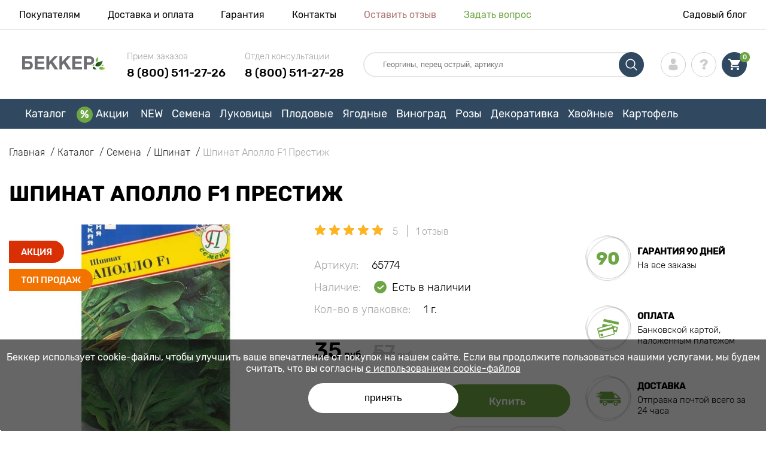

--- FILE ---
content_type: text/html; charset=UTF-8
request_url: https://abekker.ru/product/shpinat-apollo-f1-semena
body_size: 32530
content:
<!doctype html>
<html lang="ru">
    <head>
        
        <meta charset="utf-8">
    <meta http-equiv="X-UA-Compatible" content="IE=edge"> 
    <meta name="viewport" content="width=device-width, initial-scale=1.0">
    <link rel="icon" href="/favicon.ico" type="image/x-icon">
    <meta name="msapplication-TileColor" content="#ffffff"/>
    <meta name="msapplication-square150x150logo" content="logo.png"/>

        
            
        
                                                    
                        
    
                <meta name="robots" content="index, follow" />
        
            
        <link rel="canonical" href="https://abekker.ru/product/shpinat-apollo-f1-semena" />
    <meta property="og:type" content="website">
    <meta property="og:url" content="https://abekker.ru/product/shpinat-apollo-f1-semena">          
                    <title>Шпинат Аполло F1 Престиж (65774): купить семена почтой в России | интернет-магазин Беккер</title>
    <meta property="og:title" content="Шпинат Аполло F1 Престиж (65774): купить семена почтой в России | интернет-магазин Беккер">
            <meta name="description" content="Шпинат Аполло F1 Престиж (65774) - заказывайте семена в интернет-магазине Беккер в России &#10004 Самый большой онлайн-каталог в России! &#9993 Быстрая отправка заказов &#10004 Кэшбэк при покупке — 10% &#128222 Звоните 8 (800) 511-27-28.">
    <meta property="og:description" content="Шпинат Аполло F1 Престиж (65774) - заказывайте семена в интернет-магазине Беккер в России &amp;#10004 Самый большой онлайн-каталог в России! &amp;#9993 Быстрая отправка заказов &amp;#10004 Кэшбэк при покупке — 10% &amp;#128222 Звоните 8 (800) 511-27-28.">
            <meta name="keywords" content="Шпинат Аполло F1 Престиж семена купить, доставка, интернет магазин Беккер.">
            <link rel="image_src" href="https://abekker.ru/uploads/catalog_products/shpinat-apollo-f1-semena_1.jpg">
    <meta name="twitter:image" content="https://abekker.ru/uploads/catalog_products/shpinat-apollo-f1-semena_1.jpg">
    <meta property="og:image" content="https://abekker.ru/uploads/catalog_products/shpinat-apollo-f1-semena_1.jpg">
    <meta property="og:image:type" content="image/jpeg" />
        
        
    <meta name="csrf-token" content="duW8deGwxIlzAIZmcb8CXZnb0hcWLo2su4vRQFae">
        <script type="3d4a17150faacdcecee04184-text/javascript">
    const bkr_currency = 'RUB';
    const bkr_user_id = '0';
    const bkr_user_tracking_id = 'cblyhg4jsidtvbubog08o6jhimzgs5p3';
    const bkr_user_email = '';
</script>

    
                                    <!--{-{ mix('/css/'.$styles.'.css') }}-->
        <link rel="stylesheet" href="https://ru.s.bekhost.com//front/css/page_product.css?id=976e6029e4a93deb9ff38f7a7e0946f2">
     
        
    <!--link rel="preload" href="/fonts/Rubik-Regular.woff2" as="font" type="font/woff2" crossorigin>
    <link rel="preload" href="/fonts/Rubik-Medium.woff2" as="font" type="font/woff2" crossorigin>
    <link rel="preload" href="/fonts/Rubik-Light.woff2" as="font" type="font/woff2" crossorigin>
    <link rel="preload" href="/fonts/Rubik-LightItalic.woff2" as="font" type="font/woff2" crossorigin>
    <link rel="preload" href="/fonts/Rubik-MediumItalic.woff2" as="font" type="font/woff2" crossorigin>
    <link rel="preload" href="/fonts/Rubik-Bold.woff2" as="font" type="font/woff2" crossorigin-->
        
    <link rel="dns-prefetch" href="//google-analytics.com/">

    <!-- Tiktok pixel -->
    <script type="3d4a17150faacdcecee04184-text/javascript">
        !function (w, d, t) {
          w.TiktokAnalyticsObject=t;var ttq=w[t]=w[t]||[];ttq.methods=["page","track","identify","instances","debug","on","off","once","ready","alias","group","enableCookie","disableCookie"],ttq.setAndDefer=function(t,e){t[e]=function(){t.push([e].concat(Array.prototype.slice.call(arguments,0)))}};for(var i=0;i<ttq.methods.length;i++)ttq.setAndDefer(ttq,ttq.methods[i]);ttq.instance=function(t){for(var e=ttq._i[t]||[],n=0;n<ttq.methods.length;n++)ttq.setAndDefer(e,ttq.methods[n]);return e},ttq.load=function(e,n){var i="https://analytics.tiktok.com/i18n/pixel/events.js";ttq._i=ttq._i||{},ttq._i[e]=[],ttq._i[e]._u=i,ttq._t=ttq._t||{},ttq._t[e]=+new Date,ttq._o=ttq._o||{},ttq._o[e]=n||{};var o=document.createElement("script");o.type="text/javascript",o.async=!0,o.src=i+"?sdkid="+e+"&lib="+t;var a=document.getElementsByTagName("script")[0];a.parentNode.insertBefore(o,a)};

          ttq.load('C62IV8SGJNOBIGP75DOG');
          ttq.page();
        }(window, document, 'ttq');
    </script>
    <!-- Tiktok pixel -->
    
    <!-- Vk pixel -->
    <script type="3d4a17150faacdcecee04184-text/javascript">!function(){var t=document.createElement("script");t.type="text/javascript",t.async=!0,t.src='https://vk.com/js/api/openapi.js?169',t.onload=function(){VK.Retargeting.Init("VK-RTRG-1232821-43r1f"),VK.Retargeting.Hit()},document.head.appendChild(t)}();</script><noscript><img src="https://vk.com/rtrg?p=VK-RTRG-1232821-43r1f" style="position:fixed; left:-999px;" alt=""/></noscript>
    <!-- Vk pixel -->        
        <!-- Microdata Product card -->
    <script type="application/ld+json">
    {
        "@context": "https://schema.org/",
        "@type": "Product",
        "name": "Шпинат Аполло F1 Престиж",
        "image": [
                            "https://ru.s.bekhost.com/uploads/catalog_products/tmp_330/shpinat-apollo-f1-semena_1.jpg"                ],
        "description": "Шпинат Аполло F1 - ранний сорт, сроки созревания 35 дней, гибрид открытого грунта для весеннего и осеннего выращивания, имеет хорошую силу роста и устойчивость к пероноспорозу. Листья зеленого цвета, овально-округлой формы, со слегка гофрированной поверхностью. Толщина и гофрированность листа обеспечивают гибриду высокую урожайность и пригодность для переработки.Спешите заказать семена Шпината Аполло F1, они вам пригодятся в новом сезоне!",
        "sku": "65774",
        "mpn": "65774",

                
                                                                            
        "review": [
                                                            {
                "@type": "Review",
                "reviewRating": {
                    "@type": "Rating",
                    "ratingValue": "5",
                    "bestRating": "5"
                },
                "author": {
                    "@type": "Person",
                    "name": "Ирина"
                }
            }                                ],
        "aggregateRating": {
              "@type": "AggregateRating",
              "ratingValue": "5",
              "reviewCount": "1"
        },
        
        "offers": {
            "@type": "Offer",
            "url": "https://abekker.ru/product/shpinat-apollo-f1-semena",
            "priceCurrency": "RUB",
            "price": "35.000",
            "availability": "http://schema.org/InStock"
        }
    }
    </script>
        
            
    </head> 
    
    <body class="product">
        <!-- React bkrApp: -->
<div id="bkrApp"></div>
<!-- React bkrApp -->

<!-- Stacked DOMs: -->
        <div id="dataLayerSingleItem"></div>
            <div id="dataLayerMultipleItems"></div>
    <!-- Stacked DOMs -->
        <header>

            <div class="header_top_wrap">
                <div class="container">
                    <div class="header_top">
                        <ul class="menu menu_right">
                            <li><a href="https://abekker.ru/o-nas">Покупателям</a></li>                            
                            <li><a href="https://abekker.ru/dostavka-i-oplata">Доставка и оплата</a></li>
                            <li><a href="https://abekker.ru/garantia">Гарантия</a></li>
                            <li><a href="https://abekker.ru/contacts">Контакты</a></li>
                            <li><a class="green" href="https://abekker.ru/reviews">Оставить отзыв</a></li>
                            <li><a class="orange" href="https://abekker.ru/support">Задать вопрос</a></li>
                        </ul>
                        <div class="header_top_left">
                            <ul class="menu menu_left">
                                <li><a href="https://abekker.ru/articles">Садовый блог</a></li>
                            </ul>                            
                                                                                </div>
                    </div>
                </div>
            </div>

            <div class="header_middle_wrap">
                <div class="container">
                    <div class="header">
                        <button class="menu_btn" aria-label="burger_menu"><i class="burger_ico"></i></button>
                        <a href="https://abekker.ru" class="logo">
                            <img src="https://ru.s.bekhost.com/front/img/logo_ru.svg?2024-03-05" alt="Магазин Беккер Россия" title="Магазин Беккер">
                        </a>
                        <div class="phones_block">
                            <div class="phone_block">
                                <div class="phone_label">Прием заказов</div>
                                <a href="tel:8 (800) 511-27-26" class="phone_number">8 (800) 511-27-26</a>
                            </div>
                            <div class="phone_block">
                                <div class="phone_label">Отдел консультации</div>
                                <a href="tel:8 (800) 511-27-26" class="phone_number">8 (800) 511-27-28</a>
                            </div>
                        </div>
                        <div class="header_left">
                            
                            <form class="search_form" role="search" action="https://abekker.ru/search" method="get">
                                
                                                                
                                <input type="text" class="search_input" name="q" aria-label="Search" placeholder="Георгины, перец острый, артикул" autocomplete="off" />
                                <div class="search_btn">
                                    <input type="submit" class="search_btn_input">
                                    <svg version="1.1" id="Слой_1" xmlns="http://www.w3.org/2000/svg" xmlns:xlink="http://www.w3.org/1999/xlink" x="0px" y="0px" viewBox="0 0 512 512" xml:space="preserve"> <g> <path d="M495,466.2L377.2,348.4c29.2-35.6,46.8-81.2,46.8-130.9C424,103.5,331.5,11,217.5,11C103.4,11,11,103.5,11,217.5 S103.4,424,217.5,424c49.7,0,95.2-17.5,130.8-46.7L466.1,495c8,8,20.9,8,28.9,0C503,487.1,503,474.1,495,466.2z M217.5,382.9 C126.2,382.9,52,308.7,52,217.5S126.2,52,217.5,52C308.7,52,383,126.3,383,217.5S308.7,382.9,217.5,382.9z"/> </g> </svg>
                                </div>
                                
                                <div class="auto_help none">
                                    <div id="search-products" class="auto_help_item none">
                                        <div class="help_title">Товар</div>
                                        <div class="help_body"></div>
                                    </div>
                                    <div id="search-categories" class="auto_help_item none">
                                        <div class="help_title">Категория</div>
                                        <div class="help_body"></div>
                                    </div>
                                    <div id="search-articles" class="auto_help_item none">
                                        <div class="help_title">Статьи садовнику</div>
                                        <div class="help_body"></div>
                                    </div>
                                    <div id="search-pages" class="auto_help_item none">
                                        <div class="help_title">Страницы</div>
                                        <div class="help_body"></div>
                                    </div>
                                    <div id="search-recent" class="auto_help_item none">
                                        <div class="help_title">Вы недавно искали</div>
                                        <div class="help_body"></div>
                                    </div>
                                </div>
                                
                            </form>
                            
                            <div class="header_icons">
                                <button class="search_mob_btn" aria-label="search_mob">
                                    <svg version="1.1" id="Слой_1" xmlns="http://www.w3.org/2000/svg" xmlns:xlink="http://www.w3.org/1999/xlink" x="0px" y="0px" viewBox="0 0 512 512" xml:space="preserve"> <g> <path d="M495,466.2L377.2,348.4c29.2-35.6,46.8-81.2,46.8-130.9C424,103.5,331.5,11,217.5,11C103.4,11,11,103.5,11,217.5 S103.4,424,217.5,424c49.7,0,95.2-17.5,130.8-46.7L466.1,495c8,8,20.9,8,28.9,0C503,487.1,503,474.1,495,466.2z M217.5,382.9 C126.2,382.9,52,308.7,52,217.5S126.2,52,217.5,52C308.7,52,383,126.3,383,217.5S308.7,382.9,217.5,382.9z"/> </g> </svg>
                                </button>
                                <div class="login-show user_ico onclick" >
                                    <svg version="1.1" id="Capa_1" xmlns="http://www.w3.org/2000/svg" xmlns:xlink="http://www.w3.org/1999/xlink" x="0px" y="0px" viewBox="0 0 350 350" xml:space="preserve"> <g> <path d="M175,171.2c38.9,0,70.5-38.3,70.5-85.6C245.5,38.3,235.1,0,175,0s-70.5,38.3-70.5,85.6C104.5,132.9,136.1,171.2,175,171.2z "/> <path d="M41.9,301.9C41.9,299,41.9,301,41.9,301.9L41.9,301.9z"/> <path d="M308.1,304.1C308.1,303.3,308.1,298.6,308.1,304.1L308.1,304.1z"/> <path d="M307.9,298.4c-1.3-82.3-12.1-105.8-94.4-120.7c0,0-11.6,14.8-38.6,14.8s-38.6-14.8-38.6-14.8 c-81.4,14.7-92.8,37.8-94.3,118c-0.1,6.5-0.2,6.9-0.2,6.1c0,1.4,0,4.1,0,8.7c0,0,19.6,39.5,133.1,39.5 c113.5,0,133.1-39.5,133.1-39.5c0-3,0-5,0-6.4C308.1,304.6,308,303.7,307.9,298.4z"/> </g> </svg>
                                </div>
                                <div class="question_ico onclick" onclick="if (!window.__cfRLUnblockHandlers) return false; location.href='https://abekker.ru/faq'" data-cf-modified-3d4a17150faacdcecee04184-=""></div>
                                <div class="cart_ico cart-empty" data-link="https://abekker.ru/cart">
                                    <svg version="1.1" id="Capa_1" xmlns="http://www.w3.org/2000/svg" xmlns:xlink="http://www.w3.org/1999/xlink" x="0px" y="0px" viewBox="0 0 510 510" xml:space="preserve"> <g> <g id="shopping-cart"> <path d="M153,408c-28.1,0-51,23-51,51s22.9,51,51,51s51-23,51-51S181.1,408,153,408z M0,0v51h51l91.8,193.8L107.1,306 c-2.6,7.6-5.1,17.9-5.1,25.5c0,28,22.9,51,51,51h306v-51H163.2c-2.6,0-5.1-2.5-5.1-5.1v-2.6l22.9-43.4h188.7 c20.4,0,35.7-10.2,43.4-25.5l91.8-165.7c5.1-5.1,5.1-7.7,5.1-12.8c0-15.3-10.2-25.5-25.5-25.5H107.1L84.2,0H0z M408,408 c-28,0-51,23-51,51s23,51,51,51s51-23,51-51S436,408,408,408z"/> </g> </g> </svg>
                                    <span class="count">0</span>
                                </div>
                            </div>
                        </div>
                    </div>
                </div>
            </div>

            <div class="nav_menu_block">
                <div class="container">
                    <ul class="menu">
                                                                            <li>
                                <a class=" main-link" href="https://abekker.ru/catalog">Каталог</a>                            </li>
                                                                                                    <li>
                                <a class="stock main-link" href="https://abekker.ru/akcii">Акции</a>                            </li>
                                                                                                    <li>
                                <a class=" main-link" href="https://abekker.ru/catalog/new">NEW</a>                            </li>
                                                                                                    <li class="dropdown">
                                <a class=" main-link" href="https://abekker.ru/catalog/semena">Семена</a>                                <div class="sub_menu">
                                    <div class="inner_content">
                                        <div class="menu--teaser image">
                                            <a href="https://abekker.ru/catalog/semena?sort=price_a">
                                                                                                <img src="https://ru.s.bekhost.com/uploads/site_menu/semena_img.jpg?1734686752" alt="Каталог - - до 50% на семена овощей и цветов - Беккер Россия" title="Каталог - - до 50% на семена овощей и цветов">
                                                <span class="title">- до 50% на семена овощей и цветов</span>
                                            </a>
                                        </div>
                                        <div class="menu--list">
                                                                                                                                    <div class="list_column">
                                                <div class="title ">
                                                    <a class="link_label" href="https://abekker.ru/catalog/new/semena">Новинки семян 2026</a>                                                    
                                                </div>
                                                <ul>
                                                        <li><a class="link_label" href="https://abekker.ru/catalog/semena-pryano-aromatnye-kultury-set">Семена пряных культур</a></li>
                                                                    <li><label class="link_label" href="https://abekker.ru/catalog/semena/teplichnye">Семена для теплиц</label></li>
                                                                    <li><a class="link_label" href="https://abekker.ru/catalog/semena/yagody">Семена ягод</a></li>
                                                                    <li><a class="link_label" href="https://abekker.ru/catalog/gazon">Газон</a></li>
                                                                    <li><label class="link_label" href="https://abekker.ru/catalog/lekarstvennye">Лекарственные</label></li>
                        </ul>
                                            </div>
                                                                                                                                    <div class="list_column">
                                                <div class="title ">
                                                    <a class="link_label" href="https://abekker.ru/catalog/mitseliy-gribov-set">Мицелий грибов</a>                                                    
                                                </div>
                                                                                            </div>
                                                                                                                                    <div class="list_column">
                                                <div class="title ">
                                                    <a class="link_label" href="https://abekker.ru/catalog/semena-alpiyskaya-gorka-set">Семена Альпийская горка</a>                                                    
                                                </div>
                                                <ul>
                                                        <li><a class="link_label" href="https://abekker.ru/catalog/kamnelomka">Камнеломка</a></li>
                                                                    <li><a class="link_label" href="https://abekker.ru/catalog/kortaderiya">Кортадерия</a></li>
                                                                    <li><a class="link_label" href="https://abekker.ru/catalog/ovsyanica">Овсяница</a></li>
                                                                    <li><a class="link_label" href="https://abekker.ru/catalog/sedum">Седум</a></li>
                                                                    <li><a class="link_label" href="https://abekker.ru/catalog/floks">Флокс</a></li>
                        </ul>
                                            </div>
                                                                                                                                    <div class="list_column">
                                                <div class="title ">
                                                    <label class="link_label" href="https://abekker.ru/catalog/semena/cvety">Топовые цветы</label>                                                    
                                                </div>
                                                <ul>
                                                        <li><a class="link_label" href="https://abekker.ru/catalog/astra">Астра</a></li>
                                                                    <li><label class="link_label" href="https://abekker.ru/catalog/begonii-set">Бегония</label></li>
                                                                    <li><a class="link_label" href="https://abekker.ru/catalog/lavanda">Лаванда</a></li>
                                                                    <li><a class="link_label" href="https://abekker.ru/catalog/petuniya">Петуния</a></li>
                                                                    <li><a class="link_label" href="https://abekker.ru/catalog/pelargoniya">Пеларгония</a></li>
                        </ul>
                                            </div>
                                                                                                                                    <div class="list_column">
                                                <div class="title ">
                                                    <label class="link_label" href="https://abekker.ru/catalog/semena-tsvetov-set/dlya-gorshkov-i-konteynerov">Семена горшечных цветов</label>                                                    
                                                </div>
                                                                                            </div>
                                                                                                                                    <div class="list_column">
                                                <div class="title ">
                                                    <a class="link_label" href="https://abekker.ru/catalog/semena-tsvetov-set">Семена цветов</a>                                                    
                                                </div>
                                                <ul>
                                                        <li><a class="link_label" href="https://abekker.ru/catalog/semena-ampelnyh-cvetov">Семена ампельных цветов</a></li>
                                                                    <li><a class="link_label" href="https://abekker.ru/catalog/semena-dvuletnih-cvetov">Семена двулетних цветов</a></li>
                                                                    <li><a class="link_label" href="https://abekker.ru/catalog/semena-komnatnyh-cvetov">Семена комнатных цветов</a></li>
                                                                    <li><a class="link_label" href="https://abekker.ru/catalog/semena-mnogoletnih-cvetov">Семена многолетних цветов</a></li>
                                                                    <li><a class="link_label" href="https://abekker.ru/catalog/semena-odnoletnih-cvetov">Семена однолетних цветов</a></li>
                        </ul>
                                            </div>
                                                                                                                                    <div class="list_column">
                                                <div class="title ">
                                                    <a class="link_label" href="https://abekker.ru/catalog/semena-ovoschey-set">Семена овощей</a>                                                    
                                                </div>
                                                <ul>
                                                        <li><a class="link_label" href="https://abekker.ru/catalog/kapusta">Капуста</a></li>
                                                                    <li><a class="link_label" href="https://abekker.ru/catalog/ogurec">Огурец</a></li>
                                                                    <li><a class="link_label" href="https://abekker.ru/catalog/perec">Перец</a></li>
                                                                    <li><a class="link_label" href="https://abekker.ru/catalog/svekla">Свекла</a></li>
                                                                    <li><a class="link_label" href="https://abekker.ru/catalog/tomat">Томат</a></li>
                        </ul>
                                            </div>
                                                                                                                                    <div class="list_column">
                                                <div class="title ">
                                                    <label class="link_label" href="https://abekker.ru/catalog/semena-urozhay-na-okne-set">Огород на подоконнике</label>                                                    
                                                </div>
                                                                                            </div>
                                                                                                                                    <div class="list_column">
                                                <div class="title ">
                                                    <a class="link_label" href="https://abekker.ru/catalog/semena">Семена для посева</a>                                                    
                                                </div>
                                                <ul>
                                                        <li><a class="link_label" href="https://abekker.ru/catalog/semena">В декабре</a></li>
                                                                    <li><a class="link_label" href="https://abekker.ru/catalog/semena">В январе</a></li>
                                                                    <li><a class="link_label" href="https://abekker.ru/catalog/semena">В феврале</a></li>
                                                                    <li><a class="link_label" href="https://abekker.ru/catalog/semena">В марте</a></li>
                                                                    <li><a class="link_label" href="https://abekker.ru/catalog/semena">В апреле</a></li>
                        </ul>
                                            </div>
                                                                                                                                    <div class="list_column">
                                                <div class="title ">
                                                    <label class="link_label" href="https://abekker.ru/catalog/zelen">Зелень</label>                                                    
                                                </div>
                                                <ul>
                                                        <li><a class="link_label" href="https://abekker.ru/catalog/luk">Лук</a></li>
                                                                    <li><a class="link_label" href="https://abekker.ru/catalog/petrushka">Петрушка</a></li>
                                                                    <li><a class="link_label" href="https://abekker.ru/catalog/salat">Салат</a></li>
                                                                    <li><a class="link_label" href="https://abekker.ru/catalog/ukrop">Укроп</a></li>
                                                                    <li><a class="link_label" href="https://abekker.ru/catalog/shpinat">Шпинат</a></li>
                        </ul>
                                            </div>
                                                                                                                                    <div class="list_column">
                                                <div class="title ">
                                                    <a class="link_label" href="https://abekker.ru/catalog/mikrozelen">Микрозелень</a>                                                    
                                                </div>
                                                                                            </div>
                                                                                                                                    <div class="list_column">
                                                <div class="title ">
                                                    <a class="link_label" href="https://abekker.ru/catalog/soputstvuuscie-tovary-set">Сопутствующие товары</a>                                                    
                                                </div>
                                                <ul>
                                                        <li><a class="link_label" href="https://abekker.ru/catalog/gorshki-kashpo-yasciki">Горшки, кашпо, ящики</a></li>
                                                                    <li><a class="link_label" href="https://abekker.ru/catalog/sredstva-zascity">Средства защиты</a></li>
                                                                    <li><a class="link_label" href="https://abekker.ru/catalog/stimulyatory-dlya-rassady">Стимуляторы для рассады</a></li>
                                                                    <li><a class="link_label" href="https://abekker.ru/catalog/dlya-vseh-ovoscnyh-kultur">Удобрения для овощей</a></li>
                                                                    <li><a class="link_label" href="https://abekker.ru/catalog/dlya-cvetochnyh-kultur">Удобрения для цветов</a></li>
                        </ul>
                                            </div>
                                                                                    </div>
                                    </div>
                                </div>
                            </li>
                                                                                                    <li class="dropdown">
                                <a class=" main-link" href="https://abekker.ru/catalog/lukovitsy-tsvetov-osen-set">Луковицы</a>                                <div class="sub_menu">
                                    <div class="inner_content">
                                        <div class="menu--teaser image">
                                            <a href="https://abekker.ru/catalog/lukovitsy-tsvetov-osen-set">
                                                                                                <img src="https://ru.s.bekhost.com/uploads/site_menu/lukovicy-new_img.jpg?1751376710" alt="Каталог - Луковицы цветов осень - Беккер Россия" title="Каталог - Луковицы цветов осень">
                                                <span class="title">Луковицы цветов осень</span>
                                            </a>
                                        </div>
                                        <div class="menu--list">
                                                                                                                                    <div class="list_column">
                                                <div class="title ">
                                                    <label class="link_label" href="https://abekker.ru/catalog/hit/lukovicy">Топовые луковичные 2025</label>                                                    
                                                </div>
                                                                                            </div>
                                                                                                                                    <div class="list_column">
                                                <div class="title ">
                                                    <a class="link_label" href="https://abekker.ru/catalog/giacint">Гиацинт</a>                                                    
                                                </div>
                                                <ul>
                                                        <li><a class="link_label" href="https://abekker.ru/catalog/giacint-mahroviy">Гиацинт махровый</a></li>
                                                                    <li><a class="link_label" href="https://abekker.ru/catalog/giacint-vostochnyy">Гиацинт восточный</a></li>
                        </ul>
                                            </div>
                                                                                                                                    <div class="list_column">
                                                <div class="title ">
                                                    <a class="link_label" href="https://abekker.ru/catalog/iris">Ирис</a>                                                    
                                                </div>
                                                <ul>
                                                        <li><a class="link_label" href="https://abekker.ru/catalog/iris-germanskiy">Ирис германский</a></li>
                                                                    <li><a class="link_label" href="https://abekker.ru/catalog/iris-gollandskiy">Ирис голландский</a></li>
                                                                    <li><a class="link_label" href="https://abekker.ru/catalog/iris-setchatyy">Ирис сетчатый</a></li>
                                                                    <li><a class="link_label" href="https://abekker.ru/catalog/iris-sibirskiy">Ирис сибирский</a></li>
                                                                    <li><label class="link_label" href="https://abekker.ru/product/iris-yaponskiy-gusto">Ирис японский</label></li>
                                                                    <li><label class="link_label" href="https://abekker.ru/catalog/superpredlozheniya-set/iris">Ирис микс</label></li>
                        </ul>
                                            </div>
                                                                                                                                    <div class="list_column">
                                                <div class="title ">
                                                    <a class="link_label" href="https://abekker.ru/catalog/tulpan">Тюльпаны</a>                                                    
                                                </div>
                                                <ul>
                                                        <li><a class="link_label" href="https://abekker.ru/catalog/tulpan-bahromchatyy">Тюльпан бахромчатый</a></li>
                                                                    <li><a class="link_label" href="https://abekker.ru/catalog/tulpan-zelenocvetnyy">Тюльпан зеленоцветный</a></li>
                                                                    <li><a class="link_label" href="https://abekker.ru/catalog/tulpan-liliecvetnyy">Тюльпан лилиецветный</a></li>
                                                                    <li><a class="link_label" href="https://abekker.ru/catalog/tulpan-mahrovyy">Тюльпан махровый</a></li>
                                                                    <li><a class="link_label" href="https://abekker.ru/catalog/tulpan-mnogocvetkovyy">Тюльпан многоцветковый</a></li>
                                                                    <li><a class="link_label" href="https://abekker.ru/catalog/tulpan-popugaynyy">Тюльпан попугайный</a></li>
                        </ul>
                                            </div>
                                                                                                                                    <div class="list_column">
                                                <div class="title ">
                                                    <label class="link_label" href="https://abekker.ru/catalog/lukovicy/aromatnye">Ароматные</label>                                                    
                                                </div>
                                                                                            </div>
                                                                                                                                    <div class="list_column">
                                                <div class="title ">
                                                    <a class="link_label" href="https://abekker.ru/catalog/krokus">Крокус</a>                                                    
                                                </div>
                                                <ul>
                                                        <li><a class="link_label" href="https://abekker.ru/catalog/krokus-botanicheskiy">Крокус ботанический</a></li>
                                                                    <li><a class="link_label" href="https://abekker.ru/catalog/krokus-krupnocvetkovyy">Крокус крупноцветковый</a></li>
                        </ul>
                                            </div>
                                                                                                                                    <div class="list_column">
                                                <div class="title ">
                                                    <a class="link_label" href="https://abekker.ru/catalog/liliya">Лилии</a>                                                    
                                                </div>
                                                <ul>
                                                        <li><label class="link_label" href="https://abekker.ru/catalog/superpredlozheniya-set/liliya">Лилия микс</label></li>
                                                                    <li><a class="link_label" href="https://abekker.ru/catalog/liliya-derevo">Лилия-дерево</a></li>
                                                                    <li><a class="link_label" href="https://abekker.ru/catalog/liliya-vostochnaya">Лилия восточная</a></li>
                                                                    <li><a class="link_label" href="https://abekker.ru/catalog/liliya-tigrovaya">Лилия тигровая</a></li>
                                                                    <li><a class="link_label" href="https://abekker.ru/catalog/liliya-trubchataya">Лилия трубчатая</a></li>
                                                                    <li><a class="link_label" href="https://abekker.ru/catalog/liliya-aziatskaya">Лилия азиатская</a></li>
                        </ul>
                                            </div>
                                                                                                                                    <div class="list_column">
                                                <div class="title ">
                                                    <label class="link_label" href="https://abekker.ru/catalog/new/tulpan">Новинки тюльпанов</label>                                                    
                                                </div>
                                                <ul>
                                                        <li><a class="link_label" href="https://abekker.ru/catalog/tulpan-botanicheskiy">Тюльпан ботанический</a></li>
                                                                    <li><a class="link_label" href="https://abekker.ru/catalog/tulpan-gibrid-darvina">Тюльпан гибрид Дарвина</a></li>
                                                                    <li><a class="link_label" href="https://abekker.ru/catalog/tulpan-greyga">Тюльпан Грейга</a></li>
                                                                    <li><a class="link_label" href="https://abekker.ru/catalog/tulpan-kaufmana">Тюльпан Кауфмана</a></li>
                                                                    <li><a class="link_label" href="https://abekker.ru/catalog/tulpan-triumf">Тюльпан Триумф</a></li>
                                                                    <li><a class="link_label" href="https://abekker.ru/catalog/tulpan-fostera">Тюльпан Фостера</a></li>
                        </ul>
                                            </div>
                                                                                                                                    <div class="list_column">
                                                <div class="title ">
                                                    <label class="link_label" href="https://abekker.ru/catalog/lukovicy/dolgocvetuscie">Долгоцветущие</label>                                                    
                                                </div>
                                                                                            </div>
                                                                                                                                    <div class="list_column">
                                                <div class="title ">
                                                    <a class="link_label" href="https://abekker.ru/catalog/pion">Пионы</a>                                                    
                                                </div>
                                                <ul>
                                                        <li><a class="link_label" href="https://abekker.ru/catalog/pion-ito-gibrid">Пион (Ито-гибрид)</a></li>
                                                                    <li><a class="link_label" href="https://abekker.ru/catalog/pion-travyanistyy">Пион травянистый</a></li>
                        </ul>
                                            </div>
                                                                                                                                    <div class="list_column">
                                                <div class="title ">
                                                    <a class="link_label" href="https://abekker.ru/catalog/narciss">Нарцисс</a>                                                    
                                                </div>
                                                <ul>
                                                        <li><a class="link_label" href="https://abekker.ru/catalog/narciss-krupnokoronchatyy">Нарцисс крупнокорончатый</a></li>
                                                                    <li><a class="link_label" href="https://abekker.ru/catalog/narciss-krupnocvetkovyy">Нарцисс крупноцветковый</a></li>
                                                                    <li><a class="link_label" href="https://abekker.ru/catalog/narciss-mahrovyy">Нарцисс махровый</a></li>
                                                                    <li><a class="link_label" href="https://abekker.ru/catalog/narciss-mini">Нарцисс мини</a></li>
                                                                    <li><a class="link_label" href="https://abekker.ru/catalog/narciss-split-korona">Нарцисс сплит-корона</a></li>
                                                                    <li><a class="link_label" href="https://abekker.ru/catalog/narciss-trubchatyy">Нарцисс трубчатый</a></li>
                        </ul>
                                            </div>
                                                                                                                                    <div class="list_column">
                                                <div class="title ">
                                                    <label class="link_label" href="https://abekker.ru/catalog/lukovicy/dlya-gorshkov-i-konteynerov">Луковичные для патио</label>                                                    
                                                </div>
                                                <ul>
                                                        <li><a class="link_label" href="https://abekker.ru/catalog/agapantus">Агапантус</a></li>
                                                                    <li><a class="link_label" href="https://abekker.ru/catalog/belocvetnik">Белоцветник</a></li>
                                                                    <li><a class="link_label" href="https://abekker.ru/catalog/oksalis">Оксалис</a></li>
                                                                    <li><a class="link_label" href="https://abekker.ru/catalog/frezie">Фрезия</a></li>
                                                                    <li><a class="link_label" href="https://abekker.ru/catalog/hionodoksa">Хионодокса</a></li>
                                                                    <li><a class="link_label" href="https://abekker.ru/catalog/ukka">Юкка</a></li>
                        </ul>
                                            </div>
                                                                                                                                    <div class="list_column">
                                                <div class="title ">
                                                    <label class="link_label" href="https://abekker.ru/catalog/lukovicy/superpredlozheniya-set">Миксы луковичных 2025</label>                                                    
                                                </div>
                                                                                            </div>
                                                                                                                                    <div class="list_column">
                                                <div class="title ">
                                                    <label class="link_label" href="https://abekker.ru/catalog/lukovitsy-tsvetov-osen-set">Луковицы осенних цветов 2025</label>                                                    
                                                </div>
                                                <ul>
                                                        <li><label class="link_label" href="https://abekker.ru/catalog/lukovitsy-tsvetov-osen-set/morozostoykie-rasteniya">Морозостойкие</label></li>
                                                                    <li><label class="link_label" href="https://abekker.ru/catalog/lukovitsy-tsvetov-osen-set/medonosy">Медоносы</label></li>
                        </ul>
                                            </div>
                                                                                                                                    <div class="list_column">
                                                <div class="title ">
                                                    <label class="link_label" href="https://abekker.ru/catalog/melkolukovichnye">Мелколуковичные</label>                                                    
                                                </div>
                                                <ul>
                                                        <li><a class="link_label" href="https://abekker.ru/catalog/anemona">Анемона</a></li>
                                                                    <li><a class="link_label" href="https://abekker.ru/catalog/iksiya">Иксия</a></li>
                                                                    <li><a class="link_label" href="https://abekker.ru/catalog/kamassiya">Камассия</a></li>
                                                                    <li><a class="link_label" href="https://abekker.ru/catalog/ranunkulusy">Ранункулюс</a></li>
                                                                    <li><a class="link_label" href="https://abekker.ru/catalog/scilla">Сцилла</a></li>
                                                                    <li><a class="link_label" href="https://abekker.ru/catalog/eritronium">Эритрониум</a></li>
                        </ul>
                                            </div>
                                                                                                                                    <div class="list_column">
                                                <div class="title ">
                                                    <label class="link_label" href="https://abekker.ru/catalog/lukovicy">Другие луковичные</label>                                                    
                                                </div>
                                                <ul>
                                                        <li><a class="link_label" href="https://abekker.ru/catalog/allium">Аллиум</a></li>
                                                                    <li><a class="link_label" href="https://abekker.ru/catalog/giacintodies">Гиацинтоидес</a></li>
                                                                    <li><a class="link_label" href="https://abekker.ru/catalog/ifeyon">Ифейон</a></li>
                                                                    <li><a class="link_label" href="https://abekker.ru/catalog/muskari">Мускари</a></li>
                                                                    <li><a class="link_label" href="https://abekker.ru/catalog/triteliya">Трителия</a></li>
                                                                    <li><a class="link_label" href="https://abekker.ru/catalog/fritillyariya">Фритиллярия</a></li>
                        </ul>
                                            </div>
                                                                                    </div>
                                    </div>
                                </div>
                            </li>
                                                                                                    <li class="dropdown">
                                <a class=" main-link" href="https://abekker.ru/catalog/sajency/frukty">Плодовые</a>                                <div class="sub_menu">
                                    <div class="inner_content">
                                        <div class="menu--teaser image">
                                            <a href="https://abekker.ru/catalog/sajency/frukty?sort=price_a">
                                                                                                <img src="https://ru.s.bekhost.com/uploads/site_menu/plodovye_img.jpg?1734525725" alt="Каталог - - до 40% на плодовые деревья - Беккер Россия" title="Каталог - - до 40% на плодовые деревья">
                                                <span class="title">- до 40% на плодовые деревья</span>
                                            </a>
                                        </div>
                                        <div class="menu--list">
                                                                                                                                    <div class="list_column">
                                                <div class="title ">
                                                    <label class="link_label" href="https://abekker.ru/catalog/sajency/frukty/superpredlozheniya-set">Наборы плодовых</label>                                                    
                                                </div>
                                                                                            </div>
                                                                                                                                    <div class="list_column">
                                                <div class="title ">
                                                    <a class="link_label" href="https://abekker.ru/catalog/kolonovidnye-derevya-set">Колоновидные деревья</a>                                                    
                                                </div>
                                                <ul>
                                                        <li><a class="link_label" href="https://abekker.ru/catalog/kolonovidnye-derevya-set/abrikos">Абрикос</a></li>
                                                                    <li><a class="link_label" href="https://abekker.ru/catalog/kolonovidnye-derevya-set/vishnya">Вишня</a></li>
                                                                    <li><a class="link_label" href="https://abekker.ru/catalog/kolonovidnye-derevya-set/nektarin">Нектарин</a></li>
                                                                    <li><a class="link_label" href="https://abekker.ru/catalog/kolonovidnye-derevya-set/persik">Персик</a></li>
                                                                    <li><a class="link_label" href="https://abekker.ru/catalog/kolonovidnye-derevya-set/sliva">Слива</a></li>
                                                                    <li><a class="link_label" href="https://abekker.ru/catalog/kolonovidnye-derevya-set/chereshnya">Черешня</a></li>
                        </ul>
                                            </div>
                                                                                                                                    <div class="list_column">
                                                <div class="title ">
                                                    <a class="link_label" href="https://abekker.ru/catalog/grusha">Груши</a>                                                    
                                                </div>
                                                <ul>
                                                        <li><a class="link_label" href="https://abekker.ru/catalog/grusha-letnie-sorta">Летние сорта груши</a></li>
                                                                    <li><a class="link_label" href="https://abekker.ru/catalog/grusha-osennie-sorta">Осенние сорта груши</a></li>
                                                                    <li><a class="link_label" href="https://abekker.ru/catalog/grusha-zimnie-sorta">Зимние сорта груши</a></li>
                        </ul>
                                            </div>
                                                                                                                                    <div class="list_column">
                                                <div class="title ">
                                                    <a class="link_label" href="https://abekker.ru/catalog/dlya-plodovyh-kultur">Удобрения для плодовых</a>                                                    
                                                </div>
                                                                                            </div>
                                                                                                                                    <div class="list_column">
                                                <div class="title ">
                                                    <label class="link_label" href="https://abekker.ru/catalog/samoplodnye-sorta">Самоплодные деревья</label>                                                    
                                                </div>
                                                                                            </div>
                                                                                                                                    <div class="list_column">
                                                <div class="title ">
                                                    <a class="link_label" href="https://abekker.ru/catalog/orehi">Орехи</a>                                                    
                                                </div>
                                                <ul>
                                                        <li><a class="link_label" href="https://abekker.ru/catalog/oreh">Орех грецкий</a></li>
                                                                    <li><a class="link_label" href="https://abekker.ru/catalog/kashtan">Каштан</a></li>
                                                                    <li><a class="link_label" href="https://abekker.ru/catalog/mindal">Миндаль</a></li>
                                                                    <li><a class="link_label" href="https://abekker.ru/catalog/arahis">Арахис</a></li>
                                                                    <li><label class="link_label" href="https://abekker.ru/catalog/orehi?sort=price_d">Наборы орехов</label></li>
                                                                    <li><a class="link_label" href="https://abekker.ru/catalog/funduk">Фундук</a></li>
                        </ul>
                                            </div>
                                                                                                                                    <div class="list_column">
                                                <div class="title ">
                                                    <a class="link_label" href="https://abekker.ru/catalog/yablonya">Яблони</a>                                                    
                                                </div>
                                                <ul>
                                                        <li><a class="link_label" href="https://abekker.ru/catalog/letnie-sorta-yabloni">Летние сорта яблони</a></li>
                                                                    <li><a class="link_label" href="https://abekker.ru/catalog/osennie-sorta-yabloni">Осенние сорта яблони</a></li>
                                                                    <li><a class="link_label" href="https://abekker.ru/catalog/zimnie-sorta-yabloni">Зимние сорта яблони</a></li>
                        </ul>
                                            </div>
                                                                                                                                    <div class="list_column">
                                                <div class="title ">
                                                    <a class="link_label" href="https://abekker.ru/catalog/sredstva-zascity">Средства защиты</a>                                                    
                                                </div>
                                                                                            </div>
                                                                                                                                    <div class="list_column">
                                                <div class="title ">
                                                    <label class="link_label" href="https://abekker.ru/catalog/sajency/frukty/dlya-gorshkov-i-konteynerov">Плодовые для патио</label>                                                    
                                                </div>
                                                                                            </div>
                                                                                                                                    <div class="list_column">
                                                <div class="title ">
                                                    <a class="link_label" href="https://abekker.ru/catalog/sajency/frukty">Фруктовые деревья</a>                                                    
                                                </div>
                                                <ul>
                                                        <li><label class="link_label" href="https://abekker.ru/catalog/sajency/frukty/rannespelye-sorta">Раннеспелые сорта</label></li>
                                                                    <li><label class="link_label" href="https://abekker.ru/catalog/sajency/frukty/srednespelye-rasteniya">Среднеспелые сорта</label></li>
                                                                    <li><label class="link_label" href="https://abekker.ru/catalog/sajency/frukty/pozdnespelye-sorta">Позднеспелые сорта</label></li>
                        </ul>
                                            </div>
                                                                                                                                    <div class="list_column">
                                                <div class="title ">
                                                    <label class="link_label" href="https://abekker.ru/catalog/sajency/frukty/ekzoticheskie-rasteniya">Экзотические растения</label>                                                    
                                                </div>
                                                <ul>
                                                        <li><a class="link_label" href="https://abekker.ru/catalog/banan">Банан</a></li>
                                                                    <li><a class="link_label" href="https://abekker.ru/catalog/granat">Гранат</a></li>
                                                                    <li><a class="link_label" href="https://abekker.ru/catalog/kalamondin">Каламондин</a></li>
                        </ul>
                                            </div>
                                                                                                                                    <div class="list_column">
                                                <div class="title ">
                                                    <a class="link_label" href="https://abekker.ru/catalog/stimulyatory-rosta">Стимуляторы роста</a>                                                    
                                                </div>
                                                                                            </div>
                                                                                                                                    <div class="list_column">
                                                <div class="title ">
                                                    <label class="link_label" href="https://abekker.ru/catalog/sajency/frukty/morozostoykie-rasteniya">Морозостойкие деревья</label>                                                    
                                                </div>
                                                                                            </div>
                                                                                                                                    <div class="list_column">
                                                <div class="title ">
                                                    <a class="link_label" href="https://abekker.ru/catalog/plodovye-derevya-set">Плодовые деревья</a>                                                    
                                                </div>
                                                <ul>
                                                        <li><a class="link_label" href="https://abekker.ru/catalog/abrikos">Абрикос</a></li>
                                                                    <li><a class="link_label" href="https://abekker.ru/catalog/alycha">Алыча</a></li>
                                                                    <li><a class="link_label" href="https://abekker.ru/catalog/aroniya">Арония</a></li>
                                                                    <li><a class="link_label" href="https://abekker.ru/catalog/vishnya">Вишня</a></li>
                                                                    <li><a class="link_label" href="https://abekker.ru/catalog/zizifus">Зизифус</a></li>
                                                                    <li><a class="link_label" href="https://abekker.ru/catalog/injir">Инжир</a></li>
                                                                    <li><a class="link_label" href="https://abekker.ru/catalog/irga">Ирга</a></li>
                                                                    <li><a class="link_label" href="https://abekker.ru/catalog/nektarin">Нектарин</a></li>
                                                                    <li><a class="link_label" href="https://abekker.ru/catalog/persik">Персик</a></li>
                                                                    <li><a class="link_label" href="https://abekker.ru/catalog/sliva">Слива</a></li>
                                                                    <li><a class="link_label" href="https://abekker.ru/catalog/hurma">Хурма</a></li>
                                                                    <li><a class="link_label" href="https://abekker.ru/catalog/cherevishnya-duk">Черевишня (дюк)</a></li>
                                                                    <li><a class="link_label" href="https://abekker.ru/catalog/chereshnya">Черешня</a></li>
                                                                    <li><a class="link_label" href="https://abekker.ru/catalog/shelkovica">Шелковица</a></li>
                        </ul>
                                            </div>
                                                                                    </div>
                                    </div>
                                </div>
                            </li>
                                                                                                    <li class="dropdown">
                                <a class=" main-link" href="https://abekker.ru/catalog/sajency/yagody">Ягодные</a>                                <div class="sub_menu">
                                    <div class="inner_content">
                                        <div class="menu--teaser image">
                                            <a href="https://abekker.ru/catalog/malina">
                                                                                                <img src="https://ru.s.bekhost.com/uploads/site_menu/yagodnye_img.jpg?1734526145" alt="Каталог - - до 50% на саженцы малины - Беккер Россия" title="Каталог - - до 50% на саженцы малины">
                                                <span class="title">- до 50% на саженцы малины</span>
                                            </a>
                                        </div>
                                        <div class="menu--list">
                                                                                                                                    <div class="list_column">
                                                <div class="title ">
                                                    <label class="link_label" href="https://abekker.ru/catalog/sajency/yagody/superpredlozheniya-set">Наборы ягодных</label>                                                    
                                                </div>
                                                                                            </div>
                                                                                                                                    <div class="list_column">
                                                <div class="title ">
                                                    <a class="link_label" href="https://abekker.ru/catalog/rassada-zemlyaniki-klubniki-set">Земляника, клубника</a>                                                    
                                                </div>
                                                <ul>
                                                        <li><a class="link_label" href="https://abekker.ru/catalog/zemklunika">Земклуника</a></li>
                                                                    <li><a class="link_label" href="https://abekker.ru/catalog/zemlyanika-melkoplodnaya">Земляника мелкоплодная</a></li>
                                                                    <li><a class="link_label" href="https://abekker.ru/catalog/zemlyanika-krupnoplodnaya">Земляника крупноплодная</a></li>
                                                                    <li><a class="link_label" href="https://abekker.ru/catalog/zemlyanika-remontantnaya">Земляника ремонтантная</a></li>
                        </ul>
                                            </div>
                                                                                                                                    <div class="list_column">
                                                <div class="title ">
                                                    <a class="link_label" href="https://abekker.ru/catalog/malina">Малина</a>                                                    
                                                </div>
                                                <ul>
                                                        <li><a class="link_label" href="https://abekker.ru/catalog/malino-klubnika-set">Малино-клубника</a></li>
                                                                    <li><a class="link_label" href="https://abekker.ru/catalog/malinovoe-derevo">Малиновое дерево</a></li>
                                                                    <li><a class="link_label" href="https://abekker.ru/catalog/remontantnaya-malina">Малина  ремонтантная</a></li>
                                                                    <li><a class="link_label" href="https://abekker.ru/catalog/malina-krupnoplodnaya">Малина крупноплодная</a></li>
                        </ul>
                                            </div>
                                                                                                                                    <div class="list_column">
                                                <div class="title ">
                                                    <a class="link_label" href="https://abekker.ru/catalog/dlya-yagodnyh-kultur">Удобрения для ягодных</a>                                                    
                                                </div>
                                                                                            </div>
                                                                                                                                    <div class="list_column">
                                                <div class="title ">
                                                    <a class="link_label" href="https://abekker.ru/catalog/smorodina">Смородина</a>                                                    
                                                </div>
                                                <ul>
                                                        <li><a class="link_label" href="https://abekker.ru/catalog/smorodina-belaya">Смородина белая</a></li>
                                                                    <li><a class="link_label" href="https://abekker.ru/catalog/smorodina-krasnaya">Смородина красная</a></li>
                                                                    <li><a class="link_label" href="https://abekker.ru/catalog/smorodina-rozovaya">Смородина розовая</a></li>
                                                                    <li><a class="link_label" href="https://abekker.ru/catalog/smorodina-chernaya">Смородина черная</a></li>
                        </ul>
                                            </div>
                                                                                                                                    <div class="list_column">
                                                <div class="title ">
                                                    <a class="link_label" href="https://abekker.ru/catalog/ejevika">Малино-ежевичные гибриды</a>                                                    
                                                </div>
                                                <ul>
                                                        <li><a class="link_label" href="https://abekker.ru/catalog/ejevika">Ежевика</a></li>
                                                                    <li><a class="link_label" href="https://abekker.ru/catalog/ejevika-besshipnaya">Ежевика бесшипная</a></li>
                                                                    <li><a class="link_label" href="https://abekker.ru/catalog/ejevika-remontantnaya">Ежевика ремонтантная</a></li>
                                                                    <li><a class="link_label" href="https://abekker.ru/catalog/ejemalina">Ежемалина</a></li>
                        </ul>
                                            </div>
                                                                                                                                    <div class="list_column">
                                                <div class="title ">
                                                    <a class="link_label" href="https://abekker.ru/catalog/sredstva-zascity">Средства защиты</a>                                                    
                                                </div>
                                                                                            </div>
                                                                                                                                    <div class="list_column">
                                                <div class="title ">
                                                    <a class="link_label" href="https://abekker.ru/catalog/sazhentsy-sad-zdorovya-set">Сад здоровья</a>                                                    
                                                </div>
                                                <ul>
                                                        <li><a class="link_label" href="https://abekker.ru/catalog/brusnika">Брусника</a></li>
                                                                    <li><a class="link_label" href="https://abekker.ru/catalog/godji">Годжи</a></li>
                                                                    <li><a class="link_label" href="https://abekker.ru/catalog/golubika">Голубика</a></li>
                                                                    <li><a class="link_label" href="https://abekker.ru/catalog/jimolost">Жимолость</a></li>
                                                                    <li><a class="link_label" href="https://abekker.ru/catalog/kizil">Кизил</a></li>
                                                                    <li><a class="link_label" href="https://abekker.ru/catalog/klukva">Клюква</a></li>
                                                                    <li><a class="link_label" href="https://abekker.ru/catalog/aktinidiya">Мини-киви (актинидия)</a></li>
                                                                    <li><a class="link_label" href="https://abekker.ru/catalog/oblepiha">Облепиха</a></li>
                                                                    <li><a class="link_label" href="https://abekker.ru/catalog/chernika">Черника</a></li>
                                                                    <li><a class="link_label" href="https://abekker.ru/catalog/shelkovica">Шелковица</a></li>
                        </ul>
                                            </div>
                                                                                                                                    <div class="list_column">
                                                <div class="title ">
                                                    <a class="link_label" href="https://abekker.ru/catalog/stimulyatory-dlya-plodoobrazovaniya">Стимуляторы роста</a>                                                    
                                                </div>
                                                                                            </div>
                                                                                                                                    <div class="list_column">
                                                <div class="title ">
                                                    <a class="link_label" href="https://abekker.ru/catalog/kryjovnik">Крыжовник</a>                                                    
                                                </div>
                                                <ul>
                                                        <li><a class="link_label" href="https://abekker.ru/catalog/kryjovnik-na-shtambe">Крыжовник на штамбе</a></li>
                                                                    <li><a class="link_label" href="https://abekker.ru/catalog/kryjovnik-besshipnyy">Крыжовник бесшипный</a></li>
                        </ul>
                                            </div>
                                                                                                                                    <div class="list_column">
                                                <div class="title ">
                                                    <label class="link_label" href="https://abekker.ru/catalog/sazhentsy-yagodnyh-kultur-set">Ягодные кустарники</label>                                                    
                                                </div>
                                                <ul>
                                                        <li><label class="link_label" href="https://abekker.ru/catalog/sazhentsy-yagodnyh-kultur-set/rannespelye-sorta">Раннеспелые сорта</label></li>
                                                                    <li><label class="link_label" href="https://abekker.ru/catalog/sajency/yagody/srednespelye-rasteniya">Среднеспелые сорта</label></li>
                                                                    <li><label class="link_label" href="https://abekker.ru/catalog/sazhentsy-yagodnyh-kultur-set/pozdnespelye-sorta">Позднеспелые сорта</label></li>
                                                                    <li><label class="link_label" href="https://abekker.ru/catalog/sazhentsy-yagodnyh-kultur-set/remontantnye-sorta">Ремонтантные сорта</label></li>
                        </ul>
                                            </div>
                                                                                    </div>
                                    </div>
                                </div>
                            </li>
                                                                                                    <li class="dropdown">
                                <a class=" main-link" href="https://abekker.ru/catalog/sazhentsy-vinograda-set">Виноград</a>                                <div class="sub_menu">
                                    <div class="inner_content">
                                        <div class="menu--teaser image">
                                            <a href="https://abekker.ru/catalog/sazhentsy-vinograda-set?sort=price_a">
                                                                                                <img src="https://ru.s.bekhost.com/uploads/site_menu/vinograd_img.jpg?1734525505" alt="Каталог - - до 40% на саженцы винограда - Беккер Россия" title="Каталог - - до 40% на саженцы винограда">
                                                <span class="title">- до 40% на саженцы винограда</span>
                                            </a>
                                        </div>
                                        <div class="menu--list">
                                                                                                                                    <div class="list_column">
                                                <div class="title ">
                                                    <a class="link_label" href="https://abekker.ru/catalog/bessemyannyy-vinograd-set">Виноград кишмиш</a>                                                    
                                                </div>
                                                <ul>
                                                        <li><a class="link_label" href="https://abekker.ru/product/vinograd-kishmish-sverhranniy">Виноград кишмиш Сверхранний</a></li>
                                                                    <li><a class="link_label" href="https://abekker.ru/product/vinograd-kishmish-krasnyy">Виноград кишмиш красный</a></li>
                                                                    <li><label class="link_label" href="https://abekker.ru/product/vinograd-kishmish-chernyy-palec">Виноград кишмиш Черный палец</label></li>
                        </ul>
                                            </div>
                                                                                                                                    <div class="list_column">
                                                <div class="title ">
                                                    <a class="link_label" href="https://abekker.ru/catalog/stimulyatory-dlya-plodoobrazovaniya">Стимуляторы роста</a>                                                    
                                                </div>
                                                                                            </div>
                                                                                                                                    <div class="list_column">
                                                <div class="title ">
                                                    <a class="link_label" href="https://abekker.ru/catalog/vinograd-vinnyy">Виноград винный</a>                                                    
                                                </div>
                                                <ul>
                                                        <li><a class="link_label" href="https://abekker.ru/product/vinograd-amurskiy-belyy">Виноград Амурский белый</a></li>
                                                                    <li><label class="link_label" href="https://abekker.ru/product/vinograd-arochnyy">Виноград Арочный</label></li>
                                                                    <li><label class="link_label" href="https://abekker.ru/product/vinograd-izabella">Виноград Изабелла</label></li>
                        </ul>
                                            </div>
                                                                                                                                    <div class="list_column">
                                                <div class="title ">
                                                    <a class="link_label" href="https://abekker.ru/catalog/dlya-vinograda">Удобрения для винограда</a>                                                    
                                                </div>
                                                                                            </div>
                                                                                                                                    <div class="list_column">
                                                <div class="title ">
                                                    <a class="link_label" href="https://abekker.ru/catalog/vinograd-stolovyy">Виноград столовый</a>                                                    
                                                </div>
                                                <ul>
                                                        <li><a class="link_label" href="https://abekker.ru/product/vinograd-triumf">Виноград Триумф</a></li>
                                                                    <li><a class="link_label" href="https://abekker.ru/product/sajency-vinograd-suvenir-3-saj">Виноград Сувенир</a></li>
                                                                    <li><a class="link_label" href="https://abekker.ru/product/sajency-vinograd-preobrajenie-3-saj">Виноград Преображение</a></li>
                        </ul>
                                            </div>
                                                                                                                                    <div class="list_column">
                                                <div class="title ">
                                                    <a class="link_label" href="https://abekker.ru/catalog/sredstva-zascity">Средства защиты</a>                                                    
                                                </div>
                                                                                            </div>
                                                                                                                                    <div class="list_column">
                                                <div class="title ">
                                                    <label class="link_label" href="https://abekker.ru/catalog/superpredlozheniya-set/sazhentsy-vinograda-set">Наборы винограда</label>                                                    
                                                </div>
                                                <ul>
                                                        <li><label class="link_label" href="https://abekker.ru/product/superpredlojenie-komplekt-vinograda-giganty-iz-4-sajencev-set">Комплект винограда Гиганты</label></li>
                                                                    <li><label class="link_label" href="https://abekker.ru/product/komplekt-vinograda-sibirskaya-zakalka-iz-4-sortov">Комплект винограда Сибирская закалка</label></li>
                                                                    <li><label class="link_label" href="https://abekker.ru/product/superpredlojenie-komplekt-vinograda-superranniy-iz-4-sajencev-set">Комплект винограда Суперранний</label></li>
                        </ul>
                                            </div>
                                                                                                                                    <div class="list_column">
                                                <div class="title ">
                                                    <label class="link_label" href="https://abekker.ru/catalog/hit/sazhentsy-vinograda-set">Топовые сорта</label>                                                    
                                                </div>
                                                                                            </div>
                                                                                    </div>
                                    </div>
                                </div>
                            </li>
                                                                                                    <li class="dropdown">
                                <a class=" main-link" href="https://abekker.ru/catalog/rozy">Розы</a>                                <div class="sub_menu">
                                    <div class="inner_content">
                                        <div class="menu--teaser image">
                                            <a href="https://abekker.ru/catalog/rozy?sort=price_a">
                                                                                                <img src="https://ru.s.bekhost.com/uploads/site_menu/rozy_img.jpg?1727359385" alt="Каталог - - до 50% на пышные и ароматные розы - Беккер Россия" title="Каталог - - до 50% на пышные и ароматные розы">
                                                <span class="title">- до 50% на пышные и ароматные розы</span>
                                            </a>
                                        </div>
                                        <div class="menu--list">
                                                                                                                                    <div class="list_column">
                                                <div class="title ">
                                                    <a class="link_label" href="https://abekker.ru/catalog/rozy-chayno-gibridnye-set">Розы чайно-гибридные</a>                                                    
                                                </div>
                                                <ul>
                                                        <li><label class="link_label" href="https://abekker.ru/product/sajency-roza-osiriya">Роза чайно-гибридная Осирия</label></li>
                                                                    <li><label class="link_label" href="https://abekker.ru/product/roza-chayno-gibridnaya-abrakadabra">Роза чайно-гибридная Абракадабра</label></li>
                                                                    <li><label class="link_label" href="https://abekker.ru/product/roza-chayno-gibridnayapitahayya">Роза чайно-гибридная Питахайя</label></li>
                        </ul>
                                            </div>
                                                                                                                                    <div class="list_column">
                                                <div class="title ">
                                                    <a class="link_label" href="https://abekker.ru/catalog/rozy-pletistye-set">Розы плетистые</a>                                                    
                                                </div>
                                                <ul>
                                                        <li><label class="link_label" href="https://abekker.ru/product/sajency-roza-pletistaya-chernaya-koroleva">Роза плетистая Черная Королева</label></li>
                                                                    <li><label class="link_label" href="https://abekker.ru/product/roza-pletistaya-golden-kover">Роза плетистая Голден Ковер</label></li>
                                                                    <li><label class="link_label" href="https://abekker.ru/product/sajency-roza-pletistaya-oranjevaya">Роза плетистая Оранжевая</label></li>
                        </ul>
                                            </div>
                                                                                                                                    <div class="list_column">
                                                <div class="title ">
                                                    <a class="link_label" href="https://abekker.ru/catalog/dlya-roz">Удобрения для роз</a>                                                    
                                                </div>
                                                                                            </div>
                                                                                                                                    <div class="list_column">
                                                <div class="title ">
                                                    <a class="link_label" href="https://abekker.ru/catalog/rozy-floribunda-set">Розы флорибунда</a>                                                    
                                                </div>
                                                <ul>
                                                        <li><a class="link_label" href="https://abekker.ru/product/roza-floribunda-lav-song">Роза флорибунда Лав Сонг</a></li>
                                                                    <li><label class="link_label" href="https://abekker.ru/product/roza-floribunda-kvin-raffls">Роза флорибунда Квин Раффлс</label></li>
                                                                    <li><label class="link_label" href="https://abekker.ru/product/roza-floribunda-nina-veybul">Роза флорибунда Нина Вейбул</label></li>
                        </ul>
                                            </div>
                                                                                                                                    <div class="list_column">
                                                <div class="title ">
                                                    <a class="link_label" href="https://abekker.ru/catalog/rozy-sprey-set">Розы спрей</a>                                                    
                                                </div>
                                                <ul>
                                                        <li><a class="link_label" href="https://abekker.ru/product/roza-sprey-yellou-star">Роза спрей Йеллоу Стар</a></li>
                                                                    <li><a class="link_label" href="https://abekker.ru/product/roza-sprey-grin-glou">Роза спрей Грин Глоу</a></li>
                                                                    <li><label class="link_label" href="https://abekker.ru/product/roza-sprey-red-senseyshen">Роза спрей Ред Сенсейшн</label></li>
                        </ul>
                                            </div>
                                                                                                                                    <div class="list_column">
                                                <div class="title ">
                                                    <a class="link_label" href="https://abekker.ru/catalog/sredstva-zascity">Средства защиты</a>                                                    
                                                </div>
                                                                                            </div>
                                                                                                                                    <div class="list_column">
                                                <div class="title ">
                                                    <a class="link_label" href="https://abekker.ru/catalog/angliyskie-rozy-set">Розы английские</a>                                                    
                                                </div>
                                                <ul>
                                                        <li><a class="link_label" href="https://abekker.ru/product/roza-angliyskaya-sammer-song">Роза английская Саммер Сонг</a></li>
                                                                    <li><a class="link_label" href="https://abekker.ru/product/roza-angliyskaya-kler-ostin">Роза английская Клэр Остин</a></li>
                                                                    <li><label class="link_label" href="https://abekker.ru/product/roza-angliyskaya-ledi-of-shalot">Роза английская Леди оф Шалот</label></li>
                        </ul>
                                            </div>
                                                                                                                                    <div class="list_column">
                                                <div class="title ">
                                                    <label class="link_label" href="https://abekker.ru/catalog/rozy-yaponskie">Розы японские</label>                                                    
                                                </div>
                                                <ul>
                                                        <li><label class="link_label" href="https://abekker.ru/product/roza-yaponskaya-princessa-sakura">Роза японская Принцесса Сакура</label></li>
                                                                    <li><label class="link_label" href="https://abekker.ru/product/roza-yaponskaya-miyabi-cha">Роза японская Мияби Ча</label></li>
                                                                    <li><label class="link_label" href="https://abekker.ru/product/roza-yaponskaya-vakana">Роза японская Вакана</label></li>
                        </ul>
                                            </div>
                                                                                                                                    <div class="list_column">
                                                <div class="title ">
                                                    <a class="link_label" href="https://abekker.ru/catalog/stimulyatory-dlya-cveteniya">Стимуляторы для цветения</a>                                                    
                                                </div>
                                                                                            </div>
                                                                                                                                    <div class="list_column">
                                                <div class="title ">
                                                    <label class="link_label" href="https://abekker.ru/catalog/pionovidnye/rozy">Розы пионовидные</label>                                                    
                                                </div>
                                                <ul>
                                                        <li><label class="link_label" href="https://abekker.ru/product/roza-floribunda-pomponela">Роза флорибунда Помпонелла</label></li>
                                                                    <li><label class="link_label" href="https://abekker.ru/product/roza-chayno-gibridnaya-vayt-piano">Роза чайно-гибридная Вайт Пиано</label></li>
                                                                    <li><label class="link_label" href="https://abekker.ru/product/roza-chayno-gibridnaya-vayld-moments">Роза чайно-гибридная Вайлд Моментс</label></li>
                        </ul>
                                            </div>
                                                                                                                                    <div class="list_column">
                                                <div class="title ">
                                                    <label class="link_label" href="https://abekker.ru/catalog/kompanony-dlya-roz">Компаньоны для роз</label>                                                    
                                                </div>
                                                <ul>
                                                        <li><a class="link_label" href="https://abekker.ru/catalog/barbaris">Барбарис</a></li>
                                                                    <li><a class="link_label" href="https://abekker.ru/catalog/klematis">Клематис</a></li>
                                                                    <li><a class="link_label" href="https://abekker.ru/catalog/lavanda">Лаванда</a></li>
                                                                    <li><a class="link_label" href="https://abekker.ru/catalog/mojjevelnik">Можжевельник</a></li>
                                                                    <li><a class="link_label" href="https://abekker.ru/catalog/narciss">Нарцисс</a></li>
                        </ul>
                                            </div>
                                                                                    </div>
                                    </div>
                                </div>
                            </li>
                                                                                                    <li class="dropdown">
                                <a class=" main-link" href="https://abekker.ru/catalog/dekorativnye-rasteniya-set">Декоративка</a>                                <div class="sub_menu">
                                    <div class="inner_content">
                                        <div class="menu--teaser image">
                                            <a href="https://abekker.ru/catalog/dekorativnye-rasteniya-set?sort=price_a">
                                                                                                <img src="https://ru.s.bekhost.com/uploads/site_menu/dekorativka_img.jpg?1732788554" alt="Каталог - - до 20% на декоративные растения - Беккер Россия" title="Каталог - - до 20% на декоративные растения">
                                                <span class="title">- до 20% на декоративные растения</span>
                                            </a>
                                        </div>
                                        <div class="menu--list">
                                                                                                                                    <div class="list_column">
                                                <div class="title ">
                                                    <label class="link_label" href="https://abekker.ru/catalog/dekorativnye-rasteniya-set?sort=price_d">Наборы декоративных</label>                                                    
                                                </div>
                                                                                            </div>
                                                                                                                                    <div class="list_column">
                                                <div class="title ">
                                                    <a class="link_label" href="https://abekker.ru/catalog/dekorativnye-kustarniki-set">Декоративные кустарники</a>                                                    
                                                </div>
                                                <ul>
                                                        <li><a class="link_label" href="https://abekker.ru/catalog/abeliya">Абелия</a></li>
                                                                    <li><a class="link_label" href="https://abekker.ru/catalog/azaliya">Азалия</a></li>
                                                                    <li><a class="link_label" href="https://abekker.ru/catalog/ayva">Айва</a></li>
                                                                    <li><a class="link_label" href="https://abekker.ru/catalog/akaciya">Акация</a></li>
                                                                    <li><a class="link_label" href="https://abekker.ru/catalog/barbaris">Барбарис</a></li>
                                                                    <li><a class="link_label" href="https://abekker.ru/catalog/veygela">Вейгела</a></li>
                                                                    <li><a class="link_label" href="https://abekker.ru/catalog/jimolost">Жимолость</a></li>
                                                                    <li><a class="link_label" href="https://abekker.ru/catalog/lapchatka">Лапчатка</a></li>
                                                                    <li><a class="link_label" href="https://abekker.ru/catalog/rododendron">Рододендрон</a></li>
                                                                    <li><a class="link_label" href="https://abekker.ru/catalog/samshit">Самшит</a></li>
                                                                    <li><a class="link_label" href="https://abekker.ru/catalog/spireya">Спирея</a></li>
                                                                    <li><a class="link_label" href="https://abekker.ru/catalog/forziciya">Форзиция</a></li>
                        </ul>
                                            </div>
                                                                                                                                    <div class="list_column">
                                                <div class="title ">
                                                    <label class="link_label" href="https://abekker.ru/catalog/podborki-florista">Подборки флориста</label>                                                    
                                                </div>
                                                                                            </div>
                                                                                                                                    <div class="list_column">
                                                <div class="title ">
                                                    <a class="link_label" href="https://abekker.ru/catalog/vusciesya-liany-set">Вьющиеся растения</a>                                                    
                                                </div>
                                                <ul>
                                                        <li><label class="link_label" href="https://abekker.ru/catalog/air">Аир</label></li>
                                                                    <li><a class="link_label" href="https://abekker.ru/catalog/devichiy-vinograd">Виноград девичий</a></li>
                                                                    <li><a class="link_label" href="https://abekker.ru/catalog/jimolost-dekorativnye">Жимолость декоративная</a></li>
                                                                    <li><a class="link_label" href="https://abekker.ru/catalog/klematis">Клематис</a></li>
                                                                    <li><a class="link_label" href="https://abekker.ru/catalog/passiflora">Пассифлора</a></li>
                                                                    <li><a class="link_label" href="https://abekker.ru/catalog/plusc">Плющ</a></li>
                                                                    <li><a class="link_label" href="https://abekker.ru/catalog/budleya">Буддлея</a></li>
                                                                    <li><a class="link_label" href="https://abekker.ru/catalog/kampsis">Кампсис</a></li>
                                                                    <li><label class="link_label" href="https://abekker.ru/catalog/jasmin">Жасмин</label></li>
                                                                    <li><a class="link_label" href="https://abekker.ru/catalog/lavanda">Лаванда</a></li>
                                                                    <li><a class="link_label" href="https://abekker.ru/catalog/kortaderiya">Кортадерия</a></li>
                                                                    <li><a class="link_label" href="https://abekker.ru/catalog/vunok">Вьюнок</a></li>
                        </ul>
                                            </div>
                                                                                                                                    <div class="list_column">
                                                <div class="title ">
                                                    <label class="link_label" href="https://abekker.ru/catalog/dekorativnye-rasteniya-set/dlya-gorshkov-i-konteynerov">Декоративные для горшков</label>                                                    
                                                </div>
                                                                                            </div>
                                                                                                                                    <div class="list_column">
                                                <div class="title ">
                                                    <label class="link_label" href="https://abekker.ru/catalog/dekorativnye-derevya">Декоративные деревья</label>                                                    
                                                </div>
                                                <ul>
                                                        <li><a class="link_label" href="https://abekker.ru/catalog/gliciniya">Глициния</a></li>
                                                                    <li><a class="link_label" href="https://abekker.ru/catalog/klen">Клён</a></li>
                                                                    <li><a class="link_label" href="https://abekker.ru/catalog/magnoliya">Магнолия</a></li>
                                                                    <li><a class="link_label" href="https://abekker.ru/catalog/sakura-vishnya-dekorativnaya">Сакура (вишня декоративная)</a></li>
                                                                    <li><a class="link_label" href="https://abekker.ru/catalog/sakura-vishnya-dekorativnaya">Сирень</a></li>
                                                                    <li><a class="link_label" href="https://abekker.ru/catalog/tamariks">Тамарикс</a></li>
                        </ul>
                                            </div>
                                                                                                                                    <div class="list_column">
                                                <div class="title ">
                                                    <a class="link_label" href="https://abekker.ru/catalog/gortenziya">Гортензии</a>                                                    
                                                </div>
                                                <ul>
                                                        <li><a class="link_label" href="https://abekker.ru/catalog/gortenzii-drevovidnye">Гортензия древовидная</a></li>
                                                                    <li><a class="link_label" href="https://abekker.ru/catalog/gortenzii-dubolistnye">Гортензия дуболистная</a></li>
                                                                    <li><a class="link_label" href="https://abekker.ru/catalog/gortenzii-krupnolistnye">Гортензия крупнолистная</a></li>
                                                                    <li><a class="link_label" href="https://abekker.ru/catalog/gortenzii-metelchatye">Гортензия метельчатая</a></li>
                        </ul>
                                            </div>
                                                                                                                                    <div class="list_column">
                                                <div class="title ">
                                                    <label class="link_label" href="https://abekker.ru/catalog/dekorativnye-rasteniya-set/kompanony-dlya-roz">Компаньоны для роз</label>                                                    
                                                </div>
                                                                                            </div>
                                                                                                                                    <div class="list_column">
                                                <div class="title ">
                                                    <a class="link_label" href="https://abekker.ru/catalog/udobreniya">Удобрения</a>                                                    
                                                </div>
                                                <ul>
                                                        <li><a class="link_label" href="https://abekker.ru/catalog/dlya-dekorativno-cvetuscih-rasteniy">для декоративно-цветущих</a></li>
                                                                    <li><a class="link_label" href="https://abekker.ru/catalog/dlya-dekorativno-listvennyh-rasteniy">для декоративно-лиственных</a></li>
                                                                    <li><a class="link_label" href="https://abekker.ru/catalog/dlya-komnatnyh-rasteniy">для комнатных растений</a></li>
                                                                    <li><a class="link_label" href="https://abekker.ru/catalog/dlya-kaktusov-i-sukkulentov">для кактусов и суккулентов</a></li>
                                                                    <li><a class="link_label" href="https://abekker.ru/catalog/dlya-gortenziy-i-azaliy">для гортензий и азалий</a></li>
                                                                    <li><a class="link_label" href="https://abekker.ru/catalog/dlya-orhidey">для орхидей</a></li>
                        </ul>
                                            </div>
                                                                                                                                    <div class="list_column">
                                                <div class="title ">
                                                    <a class="link_label" href="https://abekker.ru/catalog/komnatnye-rasteniya">Комнатные растения</a>                                                    
                                                </div>
                                                <ul>
                                                        <li><a class="link_label" href="https://abekker.ru/catalog/passiflora">Маракуйя</a></li>
                                                                    <li><a class="link_label" href="https://abekker.ru/catalog/gibiskus">Гибискус</a></li>
                                                                    <li><a class="link_label" href="https://abekker.ru/catalog/iberis">Иберис</a></li>
                                                                    <li><a class="link_label" href="https://abekker.ru/catalog/streliciya">Стрелиция</a></li>
                        </ul>
                                            </div>
                                                                                    </div>
                                    </div>
                                </div>
                            </li>
                                                                                                    <li class="dropdown">
                                <a class=" main-link" href="https://abekker.ru/catalog/hvoynye-rasteniya-new-set">Хвойные</a>                                <div class="sub_menu">
                                    <div class="inner_content">
                                        <div class="menu--teaser image">
                                            <a href="https://abekker.ru/catalog/hvoynye-rasteniya-new-set?sort=price_a">
                                                                                                <img src="https://ru.s.bekhost.com/uploads/site_menu/hvoynye_img.jpg?1708510618" alt="Каталог - Хвойные растения - Беккер Россия" title="Каталог - Хвойные растения">
                                                <span class="title">Хвойные растения</span>
                                            </a>
                                        </div>
                                        <div class="menu--list">
                                                                                                                                    <div class="list_column">
                                                <div class="title ">
                                                    <label class="link_label" href="https://abekker.ru/catalog/hvoynye-rasteniya-new-set?sort=price_d">Наборы хвойных</label>                                                    
                                                </div>
                                                                                            </div>
                                                                                                                                    <div class="list_column">
                                                <div class="title ">
                                                    <a class="link_label" href="https://abekker.ru/catalog/el">Ель</a>                                                    
                                                </div>
                                                <ul>
                                                        <li><label class="link_label" href="https://abekker.ru/product/el-koluchaya-golubaya-keybab">Ель колючая голубая Кейбаб</label></li>
                                                                    <li><label class="link_label" href="https://abekker.ru/product/el-kanadskaya-sizaya-konika">Ель канадская (сизая) Коника</label></li>
                                                                    <li><label class="link_label" href="https://abekker.ru/product/el-koluchaya-madjestik-blu">Ель колючая Маджестик Блю</label></li>
                        </ul>
                                            </div>
                                                                                                                                    <div class="list_column">
                                                <div class="title ">
                                                    <a class="link_label" href="https://abekker.ru/catalog/kiparisovik">Кипарисовик</a>                                                    
                                                </div>
                                                                                            </div>
                                                                                                                                    <div class="list_column">
                                                <div class="title ">
                                                    <a class="link_label" href="https://abekker.ru/catalog/hvoynye-kustarniki-set">Хвойные кустарники</a>                                                    
                                                </div>
                                                                                            </div>
                                                                                                                                    <div class="list_column">
                                                <div class="title ">
                                                    <a class="link_label" href="https://abekker.ru/catalog/mojjevelnik">Можжевельник</a>                                                    
                                                </div>
                                                <ul>
                                                        <li><label class="link_label" href="https://abekker.ru/product/mojjevelnik-blu-errou">Можжевельник Блю Эрроу</label></li>
                                                                    <li><label class="link_label" href="https://abekker.ru/product/mojjevelnik-gorizontalnyy-blu-chip">Можжевельник горизонтальный Блю Чип</label></li>
                                                                    <li><label class="link_label" href="https://abekker.ru/product/mojjevelnik-blu-karpet">Можжевельник чешуйчатый Блю Карпет</label></li>
                        </ul>
                                            </div>
                                                                                                                                    <div class="list_column">
                                                <div class="title ">
                                                    <a class="link_label" href="https://abekker.ru/catalog/kriptomeriya">Криптомерия</a>                                                    
                                                </div>
                                                                                            </div>
                                                                                                                                    <div class="list_column">
                                                <div class="title ">
                                                    <a class="link_label" href="https://abekker.ru/catalog/hvoynye-derevya-set">Хвойные деревья</a>                                                    
                                                </div>
                                                                                            </div>
                                                                                                                                    <div class="list_column">
                                                <div class="title ">
                                                    <a class="link_label" href="https://abekker.ru/catalog/sosna">Сосна</a>                                                    
                                                </div>
                                                <ul>
                                                        <li><label class="link_label" href="https://abekker.ru/product/sosna-gimalayskaya">Сосна Гималайская</label></li>
                                                                    <li><label class="link_label" href="https://abekker.ru/product/sosna-gornaya-pumilio">Сосна горная Пумилио</label></li>
                                                                    <li><label class="link_label" href="https://abekker.ru/product/sosna-gornaya-mugus">Сосна горная Мугус</label></li>
                        </ul>
                                            </div>
                                                                                                                                    <div class="list_column">
                                                <div class="title ">
                                                    <a class="link_label" href="https://abekker.ru/catalog/pihta">Пихта</a>                                                    
                                                </div>
                                                                                            </div>
                                                                                                                                    <div class="list_column">
                                                <div class="title ">
                                                    <a class="link_label" href="https://abekker.ru/catalog/dlya-hvoynyh">Удобрения для хвойных</a>                                                    
                                                </div>
                                                                                            </div>
                                                                                                                                    <div class="list_column">
                                                <div class="title ">
                                                    <a class="link_label" href="https://abekker.ru/catalog/tuya">Туя</a>                                                    
                                                </div>
                                                <ul>
                                                        <li><label class="link_label" href="https://abekker.ru/product/tuya-zapadnaya-smaragd">Туя западная Смарагд</label></li>
                                                                    <li><label class="link_label" href="https://abekker.ru/product/tuya-zapadnaya-kolumna">Туя западная Колумна</label></li>
                                                                    <li><label class="link_label" href="https://abekker.ru/product/tuya-zapadnaya-danika">Туя западная Даника</label></li>
                        </ul>
                                            </div>
                                                                                                                                    <div class="list_column">
                                                <div class="title ">
                                                    <a class="link_label" href="https://abekker.ru/catalog/tis">Тис</a>                                                    
                                                </div>
                                                                                            </div>
                                                                                    </div>
                                    </div>
                                </div>
                            </li>
                                                                                                    <li class="dropdown">
                                <a class=" main-link" href="https://abekker.ru/catalog/kartofel">Картофель</a>                                <div class="sub_menu">
                                    <div class="inner_content">
                                        <div class="menu--teaser image">
                                            <a href="https://abekker.ru/catalog/kartofel">
                                                                                                <img src="https://ru.s.bekhost.com/uploads/site_menu/kartofel_img.jpg?1713170979" alt="Каталог - Семенной картофель - Беккер Россия" title="Каталог - Семенной картофель">
                                                <span class="title">Семенной картофель</span>
                                            </a>
                                        </div>
                                        <div class="menu--list">
                                                                                                                                    <div class="list_column">
                                                <div class="title ">
                                                    <label class="link_label" href="https://abekker.ru/catalog/superpredlozheniya-set/kartofel">Наборы картофеля</label>                                                    
                                                </div>
                                                <ul>
                                                        <li><label class="link_label" href="https://abekker.ru/product/superpredlojenie-komplekt-kartofelya-rassypchatyy-iz-3-sortov">Комплект Рассыпчатый</label></li>
                                                                    <li><label class="link_label" href="https://abekker.ru/product/kartofel-lasunok">Комплект Скороспелый</label></li>
                                                                    <li><label class="link_label" href="https://abekker.ru/product/superpredlojenie-komplekt-kartofelya-urojaynyy-iz-3-sortov">Комплект Урожайный</label></li>
                        </ul>
                                            </div>
                                                                                                                                    <div class="list_column">
                                                <div class="title ">
                                                    <label class="link_label" href="https://abekker.ru/catalog/semennoy-kartofel-set">Клубни картофеля</label>                                                    
                                                </div>
                                                <ul>
                                                        <li><a class="link_label" href="https://abekker.ru/catalog/kartofel-ekzoticheskiy">Экзотического</a></li>
                                                                    <li><a class="link_label" href="https://abekker.ru/catalog/kartofel-rassypchatyy">Рассыпчатого</a></li>
                                                                    <li><a class="link_label" href="https://abekker.ru/catalog/kartofel-dieticheskiy">Диетического</a></li>
                        </ul>
                                            </div>
                                                                                                                                    <div class="list_column">
                                                <div class="title ">
                                                    <a class="link_label" href="https://abekker.ru/catalog/semena/kartofel">Пакетированные семена</a>                                                    
                                                </div>
                                                                                            </div>
                                                                                                                                    <div class="list_column">
                                                <div class="title ">
                                                    <a class="link_label" href="https://abekker.ru/catalog/kartofel-s-beloy-myakotu">с белой мякотью</a>                                                    
                                                </div>
                                                <ul>
                                                        <li><label class="link_label" href="https://abekker.ru/product/kartofel-lider">Картофель Лидер</label></li>
                                                                    <li><label class="link_label" href="https://abekker.ru/product/kartofel-udacha">Картофель Удача</label></li>
                                                                    <li><label class="link_label" href="https://abekker.ru/product/kartofel-sineglazka">Картофель Синеглазка</label></li>
                        </ul>
                                            </div>
                                                                                                                                    <div class="list_column">
                                                <div class="title ">
                                                    <a class="link_label" href="https://abekker.ru/catalog/kartofel-s-jeltoy-myakotu">с желтой мякотью</a>                                                    
                                                </div>
                                                <ul>
                                                        <li><label class="link_label" href="https://abekker.ru/product/kartofel-meteor">Картофель Метеор</label></li>
                                                                    <li><label class="link_label" href="https://abekker.ru/product/kartofel-kamenskiy">Картофель Каменский</label></li>
                                                                    <li><label class="link_label" href="https://abekker.ru/product/kartofel-lasunok">Картофель Ласунок</label></li>
                        </ul>
                                            </div>
                                                                                                                                    <div class="list_column">
                                                <div class="title ">
                                                    <a class="link_label" href="https://abekker.ru/catalog/dlya-kartofelya">Удобрения для картофеля</a>                                                    
                                                </div>
                                                                                            </div>
                                                                                                                                    <div class="list_column">
                                                <div class="title ">
                                                    <a class="link_label" href="https://abekker.ru/catalog/kartofel-s-fioletovoy-myakotu">с фиолетовой мякотью</a>                                                    
                                                </div>
                                                <ul>
                                                        <li><label class="link_label" href="https://abekker.ru/product/kartofel-gurman">Картофель Гурман</label></li>
                                                                    <li><label class="link_label" href="https://abekker.ru/product/kartofel-fioletovyy">Картофель Фиолетовый</label></li>
                                                                    <li><label class="link_label" href="https://abekker.ru/product/kartofel-mayami">Картофель Майами</label></li>
                        </ul>
                                            </div>
                                                                                                                                    <div class="list_column">
                                                <div class="title ">
                                                    <a class="link_label" href="https://abekker.ru/catalog/kartofel-s-krasnoy-kojuroy">с красной кожурой</a>                                                    
                                                </div>
                                                <ul>
                                                        <li><label class="link_label" href="https://abekker.ru/product/kartofel-lubava">Картофель Любава</label></li>
                                                                    <li><label class="link_label" href="https://abekker.ru/product/kartofel-romano">Картофель Романо</label></li>
                                                                    <li><label class="link_label" href="https://abekker.ru/product/kartofel-red-skarlet">Картофель Ред Скарлет</label></li>
                        </ul>
                                            </div>
                                                                                                                                    <div class="list_column">
                                                <div class="title ">
                                                    <a class="link_label" href="https://abekker.ru/catalog/sredstva-zascity">Средства защиты картофеля</a>                                                    
                                                </div>
                                                                                            </div>
                                                                                                                                    <div class="list_column">
                                                <div class="title ">
                                                    <a class="link_label" href="https://abekker.ru/catalog/pozdnespelye-sorta/kartofel">Позднеспелые сорта</a>                                                    
                                                </div>
                                                                                            </div>
                                                                                                                                    <div class="list_column">
                                                <div class="title ">
                                                    <a class="link_label" href="https://abekker.ru/catalog/srednespelye-rasteniya/kartofel">Среднеспелые сорта</a>                                                    
                                                </div>
                                                                                            </div>
                                                                                                                                    <div class="list_column">
                                                <div class="title ">
                                                    <a class="link_label" href="https://abekker.ru/catalog/rannespelye-sorta/kartofel">Ранние сорта</a>                                                    
                                                </div>
                                                                                            </div>
                                                                                    </div>
                                    </div>
                                </div>
                            </li>
                                                                                                    <li class="dropdown">
                                <a class=" main-link" href="https://abekker.ru/catalog/soputstvuuscie-tovary-set">Сад, огород</a>                                <div class="sub_menu">
                                    <div class="inner_content">
                                        <div class="menu--teaser image">
                                            <a href="https://abekker.ru/catalog/action/soputstvuuscie-tovary-set">
                                                                                                <img src="https://ru.s.bekhost.com/uploads/site_menu/sad-ogorod_img.jpg?1734686713" alt="Каталог - - до 40% на удобрения и защиту - Беккер Россия" title="Каталог - - до 40% на удобрения и защиту">
                                                <span class="title">- до 40% на удобрения и защиту</span>
                                            </a>
                                        </div>
                                        <div class="menu--list">
                                                                                                                                    <div class="list_column">
                                                <div class="title ">
                                                    <label class="link_label" href="https://abekker.ru/catalog/udobreniya-set">Удобрения для растений</label>                                                    
                                                </div>
                                                <ul>
                                                        <li><a class="link_label" href="https://abekker.ru/catalog/mikroudobreniya">Микроудобрения</a></li>
                                                                    <li><a class="link_label" href="https://abekker.ru/catalog/udobreniya-bakterialnye">Бактериальные</a></li>
                                                                    <li><a class="link_label" href="https://abekker.ru/catalog/udobreniya-organno-mineralnye">Органно-минеральные</a></li>
                                                                    <li><a class="link_label" href="https://abekker.ru/catalog/udobreniya-mineralnye">Минеральные</a></li>
                                                                    <li><label class="link_label" href="https://abekker.ru/catalog/udobreniya-organicheskie">Органические</label></li>
                        </ul>
                                            </div>
                                                                                                                                    <div class="list_column">
                                                <div class="title ">
                                                    <a class="link_label" href="https://abekker.ru/catalog/soputstvuuscie-tovary-set">Товары для семян</a>                                                    
                                                </div>
                                                <ul>
                                                        <li><a class="link_label" href="https://abekker.ru/catalog/dlya-gazona">Удобрения для газона</a></li>
                                                                    <li><a class="link_label" href="https://abekker.ru/catalog/dlya-semyan">Удобрения для проращивания</a></li>
                                                                    <li><a class="link_label" href="https://abekker.ru/catalog/dlya-rassady">Удобрения для рассады</a></li>
                                                                    <li><a class="link_label" href="https://abekker.ru/catalog/gorshki-kashpo-yasciki">Горшки для цветов</a></li>
                        </ul>
                                            </div>
                                                                                                                                    <div class="list_column">
                                                <div class="title ">
                                                    <a class="link_label" href="https://abekker.ru/catalog/dlya-dekorativnyh-kultur">Удобрения для декоративки</a>                                                    
                                                </div>
                                                <ul>
                                                        <li><a class="link_label" href="https://abekker.ru/catalog/dlya-gortenziy-i-azaliy">для гортензий и азалий</a></li>
                                                                    <li><a class="link_label" href="https://abekker.ru/catalog/dlya-dekorativno-listvennyh-rasteniy">для лиственных растений</a></li>
                                                                    <li><a class="link_label" href="https://abekker.ru/catalog/dlya-dekorativno-cvetuscih-rasteniy">для цветущих растений</a></li>
                                                                    <li><a class="link_label" href="https://abekker.ru/catalog/dlya-kaktusov-i-sukkulentov">для кактусов и суккулентов</a></li>
                                                                    <li><a class="link_label" href="https://abekker.ru/catalog/dlya-komnatnyh-rasteniy">для комнатных растений</a></li>
                        </ul>
                                            </div>
                                                                                                                                    <div class="list_column">
                                                <div class="title ">
                                                    <a class="link_label" href="https://abekker.ru/catalog/dlya-cvetochnyh-kultur">Удобрения для цветов</a>                                                    
                                                </div>
                                                <ul>
                                                        <li><a class="link_label" href="https://abekker.ru/catalog/dlya-lukovichnyh-kultur">для луковичных культур</a></li>
                                                                    <li><a class="link_label" href="https://abekker.ru/catalog/dlya-orhidey">для орхидей</a></li>
                                                                    <li><a class="link_label" href="https://abekker.ru/catalog/dlya-roz">для роз</a></li>
                                                                    <li><a class="link_label" href="https://abekker.ru/catalog/dlya-srezannyh-cvetov">для срезанных цветов</a></li>
                        </ul>
                                            </div>
                                                                                                                                    <div class="list_column">
                                                <div class="title ">
                                                    <a class="link_label" href="https://abekker.ru/catalog/dlya-vseh-ovoscnyh-kultur">Удобрения для овощей</a>                                                    
                                                </div>
                                                <ul>
                                                        <li><a class="link_label" href="https://abekker.ru/catalog/dlya-ogurcov-kabachkov-tykv">для огурцов, кабачков, тыкв</a></li>
                                                                    <li><a class="link_label" href="https://abekker.ru/catalog/dlya-morkovi-svekly-redisa">для моркови, свеклы, редиса</a></li>
                                                                    <li><a class="link_label" href="https://abekker.ru/catalog/dlya-luka-chesnoka">для лука, чеснока</a></li>
                                                                    <li><a class="link_label" href="https://abekker.ru/catalog/dlya-kartofelya">для картофеля</a></li>
                                                                    <li><a class="link_label" href="https://abekker.ru/catalog/dlya-kapusty">для капусты</a></li>
                        </ul>
                                            </div>
                                                                                                                                    <div class="list_column">
                                                <div class="title ">
                                                    <label class="link_label" href="https://abekker.ru/catalog/udobreniya-set">Удобрения для фруктовых</label>                                                    
                                                </div>
                                                <ul>
                                                        <li><a class="link_label" href="https://abekker.ru/catalog/dlya-vinograda">для винограда</a></li>
                                                                    <li><a class="link_label" href="https://abekker.ru/catalog/dlya-plodovyh-kultur">для плодовых культур</a></li>
                                                                    <li><a class="link_label" href="https://abekker.ru/catalog/dlya-citrusovyh-rasteniy">для цитрусовых растений</a></li>
                                                                    <li><a class="link_label" href="https://abekker.ru/catalog/dlya-yagodnyh-kultur">для ягодных культур</a></li>
                        </ul>
                                            </div>
                                                                                                                                    <div class="list_column">
                                                <div class="title ">
                                                    <a class="link_label" href="https://abekker.ru/catalog/sredstva-zascity">Средства защиты</a>                                                    
                                                </div>
                                                <ul>
                                                        <li><a class="link_label" href="https://abekker.ru/catalog/sredstvo-dlya-zascity-ot-bytovyh-vrediteley">от бытовых вредителей</a></li>
                                                                    <li><a class="link_label" href="https://abekker.ru/catalog/sredstvo-dlya-zascity-ot-ukusov-nasekomyh">от укусов насекомых</a></li>
                                                                    <li><a class="link_label" href="https://abekker.ru/catalog/sredstva-zascity-ot-sornyakov">от сорняков</a></li>
                                                                    <li><a class="link_label" href="https://abekker.ru/catalog/insekticidnye-sredstva">от вредителей</a></li>
                                                                    <li><a class="link_label" href="https://abekker.ru/catalog/fungicidnye-sredstva">от болезней</a></li>
                        </ul>
                                            </div>
                                                                                                                                    <div class="list_column">
                                                <div class="title ">
                                                    <a class="link_label" href="https://abekker.ru/catalog/stimulyatory-rosta">Стимуляторы роста</a>                                                    
                                                </div>
                                                <ul>
                                                        <li><a class="link_label" href="https://abekker.ru/catalog/stimulyatory-dlya-cveteniya">для цветения</a></li>
                                                                    <li><a class="link_label" href="https://abekker.ru/catalog/stimulyatory-dlya-rassady">для рассады</a></li>
                                                                    <li><a class="link_label" href="https://abekker.ru/catalog/stimulyatory-dlya-plodoobrazovaniya">для плодообразования</a></li>
                                                                    <li><a class="link_label" href="https://abekker.ru/catalog/stimulyatory-dlya-korneobrazovaniya">для корнеобразования</a></li>
                        </ul>
                                            </div>
                                                                                    </div>
                                    </div>
                                </div>
                            </li>
                                                                    </ul>
                </div>
            </div>
            
        </header>

    
    
    <div class="content product_page">

        <div class="breadcrumbs_block">
            <div class="container">
                <ul class="breadcrumbs" itemscope="" itemtype="http://schema.org/BreadcrumbList">
                    <li itemprop="itemListElement" itemscope="" itemtype="http://schema.org/ListItem">
                        <a href="https://abekker.ru" itemprop="item">
                            <span itemprop="name">Главная</span>
                        </a>
                        <meta itemprop="position" content="1">
                    </li>
                    <li itemprop="itemListElement" itemscope="" itemtype="http://schema.org/ListItem">
                        <a href="https://abekker.ru/catalog" itemprop="item">
                            <span itemprop="name">Каталог</span>
                        </a>
                        <meta itemprop="position" content="2">
                    </li>
                                            <li itemprop="itemListElement" itemscope="" itemtype="http://schema.org/ListItem">
                            <a href="https://abekker.ru/catalog/semena" itemprop="item">
                                <span itemprop="name">Семена</span>
                            </a>
                            <meta itemprop="position" content="3">
                        </li>
                                                                <li itemprop="itemListElement" itemscope="" itemtype="http://schema.org/ListItem">
                            <a href="https://abekker.ru/catalog/shpinat" itemprop="item">
                                <span itemprop="name">Шпинат</span>
                            </a>
                            <meta itemprop="position" content="4">
                        </li>
                                        <li>
                        <span itemprop="name">Шпинат Аполло F1 Престиж</span>
                    </li>
                </ul>
            </div>
        </div>

                                <div class="container data-eec"
             data-id='3487'
             data-title='Шпинат Аполло F1 Престиж'
             data-availability='1'
             data-limit='0'
             data-qty='1'
             data-price='35.000'
             data-category='Шпинат'
             data-id_series='0'
             data-list='Product Card'
             data-position=''
             data-type='grid'
             data-for_1='0'
             data-for_limit='0'>

            <h1 class="page_title">Шпинат Аполло F1 Престиж</h1>

            <div class="product_detail_block">
                <div class="product_detail">
                    <div class="product_detail_content">

                        <div class="thumbnail_gallery">

                                                            <div class="tags_inner">
                                    
                                                                                        
                                            <div class="tag" style="background: #d92f04">
                                                <span>Акция</span>
                                            </div>
                                        
                                    
                                                                                        
                                            <div class="tag" style="background: #f37301">
                                                <span>Топ продаж</span>
                                            </div>
                                        
                                                                    </div>
                            
                            <div class="img_inner">
                                
                                <div class="thumbnails" data-max="2">
                                                                            <a class="thumbnail img-show" href="#" data-fancybox="images">
                                                                                            <img class="lazyload" data-src="https://ru.s.bekhost.com/uploads/catalog_products/tmp_500/shpinat-apollo-f1-semena_1.jpg?1768569840" alt="Шпинат Аполло F1 Престиж изображение 1 артикул 65774" title="Шпинат Аполло F1 Престиж артикул фото 1">
                                        </a>
                                    
                                                                    </div>
                            </div>

                            
                        </div>

                        <div class="product_detail_info">

                            <div class="head">
                                <div class="rating_block">
                                                                        <div class="rating">
                <span class="star checked" data-point="5">
            <svg version="1.1" id="Слой_1" xmlns="http://www.w3.org/2000/svg" xmlns:xlink="http://www.w3.org/1999/xlink" x="0px" y="0px" viewBox="0 0 19.5 19.5" xml:space="preserve"> <g> <path d="M10.2,0.8l2.5,5.9L19,7.2c0.4,0,0.6,0.6,0.3,0.9l-4.8,4.2l1.4,6.2c0.1,0.4-0.4,0.8-0.7,0.5l-5.5-3.3L4.3,19 c-0.4,0.2-0.8-0.1-0.7-0.5L5,12.2L0.2,8C-0.2,7.8,0,7.2,0.5,7.2l6.3-0.5l2.5-5.9C9.5,0.3,10,0.3,10.2,0.8z"/> </g> </svg>
        </span>
                <span class="star checked" data-point="4">
            <svg version="1.1" id="Слой_1" xmlns="http://www.w3.org/2000/svg" xmlns:xlink="http://www.w3.org/1999/xlink" x="0px" y="0px" viewBox="0 0 19.5 19.5" xml:space="preserve"> <g> <path d="M10.2,0.8l2.5,5.9L19,7.2c0.4,0,0.6,0.6,0.3,0.9l-4.8,4.2l1.4,6.2c0.1,0.4-0.4,0.8-0.7,0.5l-5.5-3.3L4.3,19 c-0.4,0.2-0.8-0.1-0.7-0.5L5,12.2L0.2,8C-0.2,7.8,0,7.2,0.5,7.2l6.3-0.5l2.5-5.9C9.5,0.3,10,0.3,10.2,0.8z"/> </g> </svg>
        </span>
                <span class="star checked" data-point="3">
            <svg version="1.1" id="Слой_1" xmlns="http://www.w3.org/2000/svg" xmlns:xlink="http://www.w3.org/1999/xlink" x="0px" y="0px" viewBox="0 0 19.5 19.5" xml:space="preserve"> <g> <path d="M10.2,0.8l2.5,5.9L19,7.2c0.4,0,0.6,0.6,0.3,0.9l-4.8,4.2l1.4,6.2c0.1,0.4-0.4,0.8-0.7,0.5l-5.5-3.3L4.3,19 c-0.4,0.2-0.8-0.1-0.7-0.5L5,12.2L0.2,8C-0.2,7.8,0,7.2,0.5,7.2l6.3-0.5l2.5-5.9C9.5,0.3,10,0.3,10.2,0.8z"/> </g> </svg>
        </span>
                <span class="star checked" data-point="2">
            <svg version="1.1" id="Слой_1" xmlns="http://www.w3.org/2000/svg" xmlns:xlink="http://www.w3.org/1999/xlink" x="0px" y="0px" viewBox="0 0 19.5 19.5" xml:space="preserve"> <g> <path d="M10.2,0.8l2.5,5.9L19,7.2c0.4,0,0.6,0.6,0.3,0.9l-4.8,4.2l1.4,6.2c0.1,0.4-0.4,0.8-0.7,0.5l-5.5-3.3L4.3,19 c-0.4,0.2-0.8-0.1-0.7-0.5L5,12.2L0.2,8C-0.2,7.8,0,7.2,0.5,7.2l6.3-0.5l2.5-5.9C9.5,0.3,10,0.3,10.2,0.8z"/> </g> </svg>
        </span>
                <span class="star checked" data-point="1">
            <svg version="1.1" id="Слой_1" xmlns="http://www.w3.org/2000/svg" xmlns:xlink="http://www.w3.org/1999/xlink" x="0px" y="0px" viewBox="0 0 19.5 19.5" xml:space="preserve"> <g> <path d="M10.2,0.8l2.5,5.9L19,7.2c0.4,0,0.6,0.6,0.3,0.9l-4.8,4.2l1.4,6.2c0.1,0.4-0.4,0.8-0.7,0.5l-5.5-3.3L4.3,19 c-0.4,0.2-0.8-0.1-0.7-0.5L5,12.2L0.2,8C-0.2,7.8,0,7.2,0.5,7.2l6.3-0.5l2.5-5.9C9.5,0.3,10,0.3,10.2,0.8z"/> </g> </svg>
        </span>
                
    </div>                                    <div class="num">5</div>
                                </div>
                                <div class="reviews_numbers">1 отзыв</div>
                            </div>

                            <div class="specifications">
                                                                <div class="specification">
                                    <span>Артикул:</span>
                                    <span class="value">65774</span>
                                </div>
                                                                <div class="specification availability">
                                    <span>Наличие:</span>
                                                                            <span class="value in">Есть в наличии</span>
                                                                    </div>
                                <div class="specification">
                                    <span>Кол-во в упаковке:</span>
                                    <span class="value">1 г.</span>
                                </div>
                            </div>

                            <div class="price_block">
                                <div>
                                    <span class="price"><span class="value">35</span> <span class="currency">руб</span></span>
                                                                            <span class="price_old"><span class="value">57</span> <span class="currency">руб</span></span>
                                                                    </div>
                                                                                                                            </div>

                            
                                <div class="buy_block">

                                        
                                    <div class="quantity_block">
                                        <button class="minus" data-sign="minus">-</button>
                                        <input type="text" class="quantity" value="1" aria-label="quantity">
                                        <button class="plus" data-sign="plus">+</button>
                                    </div>

                                    <div class="buy_btn_block">
                                        <button class="buy_btn btn" data-limit_text="Уже куплен">
                                            Купить
                                        </button>
                                    </div>
                                </div>

                                
                            
                            <div class="buy_block">
                                <div class="text"><span>232</span> человека<br>добавили в мой сад</div>
                                <button class="btn garden_btn">Добавить в мой сад</button>
                            </div>

                        </div>

                    </div>
                </div>

                <div class="product_detail_sidebar">
                    <div class="information">
                                                                                                                        <div class="info_item">
                                    <div class="ico num_ico"><span href="https://abekker.ru" target="_blank">90</span></div>
                                <div class="content_text">
                                    <div class="title"><span href="https://abekker.ru" target="_blank">Гарантия 90 дней</span></div>
                                <div class="text"><span href="https://abekker.ru" target="_blank">На все заказы</span></div>
                </div>
            </div>
                                                                                                                        <div class="info_item">
                                    <div class="ico cards_ico"><span href="https://abekker.ru" target="_blank"><svg version="1.1" id="Capa_1" xmlns="http://www.w3.org/2000/svg" xmlns:xlink="http://www.w3.org/1999/xlink" x="0px" y="0px" viewBox="0 0 612 612" xml:space="preserve"> <g> <g> <path d="M588.6,113.2L213.8,33.9c-15.9-3.4-31.6,6.9-34.9,22.7l-7.1,45.8l432.5,91.5l7.1-45.8 C614.7,132.3,604.5,116.5,588.6,113.2z"></path> <path d="M431,203.6c-4.4-15.8-20.9-25.1-36.6-20.7l-71.2,19.8l-167.7-35.5L137,254.3l-115.3,32C6,290.7-3.3,307.1,1.1,322.9 L66,557c4.4,15.8,20.9,25.1,36.6,20.7l372.6-103.4c15.8-4.4,25.1-20.8,20.7-36.6l-11.1-40.2l41.8,8.8c15.9,3.4,31.6-6.9,34.9-22.7 L588,258.7l-150.5-31.9L431,203.6z M474,322.6l9.2-43.6c1.4-6.5,7.9-10.7,14.4-9.4l43.6,9.2c6.5,1.4,10.7,7.8,9.4,14.4l-9.2,43.6 c-1.4,6.5-7.8,10.7-14.4,9.4l-43.6-9.2C476.9,335.5,472.7,329.1,474,322.6z M28.3,309.6L131.4,281l243.3-67.5l26.2-7.3 c0.5-0.1,1-0.2,1.4-0.2c2.1,0,4.6,1.4,5.3,4l3.1,11.1l9.6,34.7L37.1,362.2l-12.7-45.8C23.6,313.5,25.4,310.4,28.3,309.6z M472.6,444.1c0.5,1.8,0,3.2-0.5,4.2c-0.5,0.9-1.5,2.1-3.3,2.6L96.2,554.3c-0.5,0.1-1,0.2-1.4,0.2c-2.1,0-4.6-1.4-5.3-4L51.5,414 l383.2-106.3l23.4,84.2L472.6,444.1z"></path> <path d="M156.4,453.5c-1.8-6.4-8.5-10.2-14.9-8.4l-43.5,12.1c-6.4,1.8-10.2,8.5-8.4,14.9l12.1,43.5c1.8,6.4,8.5,10.2,14.9,8.4 l43.5-12.1c6.4-1.8,10.2-8.5,8.4-14.9L156.4,453.5z"></path> </g> </g> </svg></span></div>
                                <div class="content_text">
                                    <div class="title"><span href="https://abekker.ru" target="_blank">Оплата</span></div>
                                <div class="text"><span href="https://abekker.ru" target="_blank">Банковской картой, наложенным платежом</span></div>
                </div>
            </div>
                                                                                                                        <div class="info_item">
                                    <div class="ico delivery_ico"><span href="https://abekker.ru" target="_blank"><svg version="1.1" id="Capa_1" xmlns="http://www.w3.org/2000/svg" xmlns:xlink="http://www.w3.org/1999/xlink" x="0px" y="0px" viewBox="0 0 612 612" xml:space="preserve"> <g> <g> <path d="M226.8,375.4c-28.2,0-51.1,22.9-51.1,51.2c0,28.2,22.8,51.1,51.1,51.1s51.1-22.9,51.1-51.1 C277.8,398.3,255,375.4,226.8,375.4z M226.8,452c-14.1,0-25.5-11.5-25.5-25.5c0-14.1,11.4-25.5,25.5-25.5 c14.1,0,25.5,11.4,25.5,25.5C252.3,440.6,240.9,452,226.8,452z M612,337.6v54.5c0,13.6-11,24.6-24.6,24.6H561 c-4.8-32.7-32.9-57.8-66.9-57.8c-33.9,0-62.1,25.1-66.8,57.8H293.6c-4.8-32.7-32.9-57.8-66.8-57.8s-62.1,25.1-66.8,57.8h-33 c-13.6,0-24.6-11-24.6-24.6v-54.5L612,337.6L612,337.6z M494.1,375.4c-28.2,0-51.2,22.9-51.2,51.2c0,28.2,22.9,51.1,51.2,51.1 c28.2,0,51.1-22.9,51.1-51.1C545.2,398.3,522.3,375.4,494.1,375.4z M494.1,452c-14.1,0-25.5-11.5-25.5-25.5 c0-14.1,11.4-25.5,25.5-25.5c14,0,25.5,11.4,25.5,25.5C519.7,440.6,508.2,452,494.1,452z M602.3,282.6l-96.8-95.8 c-6.2-6.1-14.5-9.5-23.1-9.5h-48.9V159c0-13.6-11-24.6-24.6-24.6h-282c-13.6,0-24.6,11-24.6,24.6v3.9l-100,11.5l177.1,23.1 L0,215.3l178.8,25.4L0,256.3l102.3,19.3l0,48.4H612v-18C612,297.2,608.5,288.8,602.3,282.6z M560.1,285.8h-93.7 c-2.1,0-3.9-1.7-3.9-3.9v-72.3c0-2.1,1.7-3.9,3.9-3.9h17.8c1,0,2,0.4,2.7,1.1l75.8,72.3C565.3,281.6,563.5,285.8,560.1,285.8z"></path> </g> </g> </svg></span></div>
                                <div class="content_text">
                                    <div class="title"><span href="https://abekker.ru" target="_blank">Доставка</span></div>
                                <div class="text"><span href="https://abekker.ru" target="_blank">Отправка почтой всего за 24 часа</span></div>
                </div>
            </div>
                                </div>
    </div>

    </div>

    
    <div class="product_tabs">
        <div class="product_tabs_content">
            <ul class="menu_tabs">
                                                    <li class="active"><a href="#" data-tab="information">Информация</a></li>
                                                                            <li class=""><a href="#" data-tab="specifications">Характеристики</a></li>
                                                                        <!--li><a href="#" data-tab="sets">Комлект</a></li-->
                <li class=""><a href="#" data-tab="reviews">Отзывы</a></li>
                <li><a href="#" data-tab="shipping">Доставка и оплата</a></li>
            </ul>

                            <div class="content_tab active" data-tab-content="information">
                    <div class="block_title_mobile"><span class="arr-inner">Информация</span></div>
                    <div class="block_title"><h2>Информация</h2></div>
                    <div class="block_body block_body_mobile block_content text_block">
                                                    <p>Шпинат Аполло F1 - ранний сорт, сроки созревания 35 дней, гибрид открытого грунта для весеннего и осеннего выращивания, имеет хорошую силу роста и устойчивость к пероноспорозу. Листья зеленого цвета, овально-округлой формы, со слегка гофрированной поверхностью. Толщина и гофрированность листа обеспечивают гибриду высокую урожайность и пригодность для переработки.<br>Спешите заказать семена Шпината Аполло F1, они вам пригодятся в новом сезоне!<br></p>
                    </div>
                </div>
            
                            <div class="content_tab" data-tab-content="specifications" style="">
                    <div class="block_title_mobile"><span class="arr-inner">Характеристики</span></div>
                    <div class="block_title"><h2>Характеристики</h2></div>
                    <div class="block_body block_body_mobile text_block specifications">
                        <div class="table">

                                                            <div class="tr">
                                    <div class="td"><span>Время посадки:</span></div>
                                    <div class="td">
                                                                                                                                    <div>май - июль</div>                                    </div>
                                </div>
                                                                                                                    <div class="tr">
                                    <div class="td"><span>Время созревания:</span></div>
                                    <div class="td">
                                                                                                                                    <div>июнь - октябрь</div>                                    </div>
                                </div>
                            
                                                                                                <div class="tr">
                                        <div class="td"><span>Высота растения</span></div>
                                        <div class="td">25 - 30 см</div>
                                    </div>
                                                                                                                                <div class="tr">
                                        <div class="td"><span>Растояние между растениями</span></div>
                                        <div class="td">30 х 40 см</div>
                                    </div>
                                                                                                                                <div class="tr">
                                        <div class="td"><span>Местоположение</span></div>
                                        <div class="td">солнечное место</div>
                                    </div>
                                                                                                                                                                                            <div class="tr">
                                        <div class="td"><span>Период созревания</span></div>
                                        <div class="td">раннеспелый (28 - 31 дней)</div>
                                    </div>
                                                                                                                                <div class="tr">
                                        <div class="td"><span>Урожайность</span></div>
                                        <div class="td">3,3 - 3,5 кг/м2</div>
                                    </div>
                                                                                                                                                                                                                                                                                                                                                                                                                                                                                                                                                                                                                                                                                                                                                                                                                                                                                                                                                                                                                                                                    <div class="tr">
                                        <div class="td"><span>Особенности</span></div>
                                        <div class="td">Полезен для детей и взрослых</div>
                                    </div>
                                                                                                                        
                                                                                                                                <div class="tr">
                                    <div class="td"><span>Группы растений</span></div>
                                    <div class="td"><a href="https://abekker.ru/catalog/travyanistye-rasteniya/shpinat">Травянистые растения</a></div>
                                </div>
                                                                                                                            <div class="tr">
                                    <div class="td"><span>Срок созревания</span></div>
                                    <div class="td"><a href="https://abekker.ru/catalog/rannespelye-sorta/shpinat">Раннеспелые сорта</a></div>
                                </div>
                                                        
                        </div>
                    </div>
                </div>
            
            
            <div class="content_tab" data-tab-content="reviews">
                <div class="block_title_mobile"><span class="arr-inner">Отзывы</span></div>
                <div class="block_title">Оставить отзыв</div>
<div class="block_body block_body_mobile">
    
    
        <div class="reviews_block">
        <div class="reviews">
            <div class="review_item">
        <div class="review">
            <div class="author_block">
                <div class="author"><span>Ирина</span></div>
                <div class="date"><span>24 сен 2020</span></div>
            </div>
            <div class="text"><p>Здравствуйте.
Посадила 6 августе-вырос и очень вкусный. Можно ли сажать под зиму в Волгодонске- Ростовская область
заранее спасибо.</p></div>
                        <div class="rating_block">
                <div class="rating">
                                        <div class="rating">
                <span class="star checked" data-point="5">
            <svg version="1.1" id="Слой_1" xmlns="http://www.w3.org/2000/svg" xmlns:xlink="http://www.w3.org/1999/xlink" x="0px" y="0px" viewBox="0 0 19.5 19.5" xml:space="preserve"> <g> <path d="M10.2,0.8l2.5,5.9L19,7.2c0.4,0,0.6,0.6,0.3,0.9l-4.8,4.2l1.4,6.2c0.1,0.4-0.4,0.8-0.7,0.5l-5.5-3.3L4.3,19 c-0.4,0.2-0.8-0.1-0.7-0.5L5,12.2L0.2,8C-0.2,7.8,0,7.2,0.5,7.2l6.3-0.5l2.5-5.9C9.5,0.3,10,0.3,10.2,0.8z"/> </g> </svg>
        </span>
                <span class="star checked" data-point="4">
            <svg version="1.1" id="Слой_1" xmlns="http://www.w3.org/2000/svg" xmlns:xlink="http://www.w3.org/1999/xlink" x="0px" y="0px" viewBox="0 0 19.5 19.5" xml:space="preserve"> <g> <path d="M10.2,0.8l2.5,5.9L19,7.2c0.4,0,0.6,0.6,0.3,0.9l-4.8,4.2l1.4,6.2c0.1,0.4-0.4,0.8-0.7,0.5l-5.5-3.3L4.3,19 c-0.4,0.2-0.8-0.1-0.7-0.5L5,12.2L0.2,8C-0.2,7.8,0,7.2,0.5,7.2l6.3-0.5l2.5-5.9C9.5,0.3,10,0.3,10.2,0.8z"/> </g> </svg>
        </span>
                <span class="star checked" data-point="3">
            <svg version="1.1" id="Слой_1" xmlns="http://www.w3.org/2000/svg" xmlns:xlink="http://www.w3.org/1999/xlink" x="0px" y="0px" viewBox="0 0 19.5 19.5" xml:space="preserve"> <g> <path d="M10.2,0.8l2.5,5.9L19,7.2c0.4,0,0.6,0.6,0.3,0.9l-4.8,4.2l1.4,6.2c0.1,0.4-0.4,0.8-0.7,0.5l-5.5-3.3L4.3,19 c-0.4,0.2-0.8-0.1-0.7-0.5L5,12.2L0.2,8C-0.2,7.8,0,7.2,0.5,7.2l6.3-0.5l2.5-5.9C9.5,0.3,10,0.3,10.2,0.8z"/> </g> </svg>
        </span>
                <span class="star checked" data-point="2">
            <svg version="1.1" id="Слой_1" xmlns="http://www.w3.org/2000/svg" xmlns:xlink="http://www.w3.org/1999/xlink" x="0px" y="0px" viewBox="0 0 19.5 19.5" xml:space="preserve"> <g> <path d="M10.2,0.8l2.5,5.9L19,7.2c0.4,0,0.6,0.6,0.3,0.9l-4.8,4.2l1.4,6.2c0.1,0.4-0.4,0.8-0.7,0.5l-5.5-3.3L4.3,19 c-0.4,0.2-0.8-0.1-0.7-0.5L5,12.2L0.2,8C-0.2,7.8,0,7.2,0.5,7.2l6.3-0.5l2.5-5.9C9.5,0.3,10,0.3,10.2,0.8z"/> </g> </svg>
        </span>
                <span class="star checked" data-point="1">
            <svg version="1.1" id="Слой_1" xmlns="http://www.w3.org/2000/svg" xmlns:xlink="http://www.w3.org/1999/xlink" x="0px" y="0px" viewBox="0 0 19.5 19.5" xml:space="preserve"> <g> <path d="M10.2,0.8l2.5,5.9L19,7.2c0.4,0,0.6,0.6,0.3,0.9l-4.8,4.2l1.4,6.2c0.1,0.4-0.4,0.8-0.7,0.5l-5.5-3.3L4.3,19 c-0.4,0.2-0.8-0.1-0.7-0.5L5,12.2L0.2,8C-0.2,7.8,0,7.2,0.5,7.2l6.3-0.5l2.5-5.9C9.5,0.3,10,0.3,10.2,0.8z"/> </g> </svg>
        </span>
                
    </div>                </div>
                <!--div class="purchased">Товар куплен</div-->
            </div>
        </div>
                <div class="answer">
            <div class="author_block">
                <div class="author"><span class="avatar">Б</span><span>Мария</span></div>
                <div class="date"><span>29 сен 2020</span></div>
            </div>
            <div class="text"><p>Здравствуйте. Время посадки - с марта по июль</p></div>
        </div>
            </div>
                </div>
        <div class="buttons_block">
                            <button class="load_comments_btn btn" data-entity_id="3487" data-type_id="1" data-more-text="Показать еще" data-load-text="Идет загрузка">Показать еще</button>
                    </div>
    </div>
        
    <div class="reviews_form">
        <form id="form-comment" class="form" action="/send_form_comment" method="post" data-layer="comment_prod">
            <div class="field_group">
                <div class="form-group group-name field">
                    <div class="form-validation"></div>
                    <input class="form-field anonym-data-name" type="text" name="name" placeholder="Имя" aria-label="Имя" value="">
                </div>
                <div class="form-group group-email_true field">
                    <div class="form-validation"></div>
                    <input class="none" type="email" name="email">
                    <input class="form-field anonym-data-email" type="email" name="email_true" placeholder="E-mail" aria-label="E-mail" value="">
                </div>
            </div>
            <div class="form-group group-text field">
                <div class="form-validation"></div>
                <textarea class="form-field" name="text" placeholder="Опишите Ваши впечатления от товара..." aria-label="Опишите Ваши впечатления от товара..."></textarea>
            </div>
            <div class="form-group group-rating rating_block">
                <span class="rating_text">Оценка</span>
                                <div class="rating">
                <span class="star " data-point="5">
            <svg version="1.1" id="Слой_1" xmlns="http://www.w3.org/2000/svg" xmlns:xlink="http://www.w3.org/1999/xlink" x="0px" y="0px" viewBox="0 0 19.5 19.5" xml:space="preserve"> <g> <path d="M10.2,0.8l2.5,5.9L19,7.2c0.4,0,0.6,0.6,0.3,0.9l-4.8,4.2l1.4,6.2c0.1,0.4-0.4,0.8-0.7,0.5l-5.5-3.3L4.3,19 c-0.4,0.2-0.8-0.1-0.7-0.5L5,12.2L0.2,8C-0.2,7.8,0,7.2,0.5,7.2l6.3-0.5l2.5-5.9C9.5,0.3,10,0.3,10.2,0.8z"/> </g> </svg>
        </span>
                <span class="star " data-point="4">
            <svg version="1.1" id="Слой_1" xmlns="http://www.w3.org/2000/svg" xmlns:xlink="http://www.w3.org/1999/xlink" x="0px" y="0px" viewBox="0 0 19.5 19.5" xml:space="preserve"> <g> <path d="M10.2,0.8l2.5,5.9L19,7.2c0.4,0,0.6,0.6,0.3,0.9l-4.8,4.2l1.4,6.2c0.1,0.4-0.4,0.8-0.7,0.5l-5.5-3.3L4.3,19 c-0.4,0.2-0.8-0.1-0.7-0.5L5,12.2L0.2,8C-0.2,7.8,0,7.2,0.5,7.2l6.3-0.5l2.5-5.9C9.5,0.3,10,0.3,10.2,0.8z"/> </g> </svg>
        </span>
                <span class="star " data-point="3">
            <svg version="1.1" id="Слой_1" xmlns="http://www.w3.org/2000/svg" xmlns:xlink="http://www.w3.org/1999/xlink" x="0px" y="0px" viewBox="0 0 19.5 19.5" xml:space="preserve"> <g> <path d="M10.2,0.8l2.5,5.9L19,7.2c0.4,0,0.6,0.6,0.3,0.9l-4.8,4.2l1.4,6.2c0.1,0.4-0.4,0.8-0.7,0.5l-5.5-3.3L4.3,19 c-0.4,0.2-0.8-0.1-0.7-0.5L5,12.2L0.2,8C-0.2,7.8,0,7.2,0.5,7.2l6.3-0.5l2.5-5.9C9.5,0.3,10,0.3,10.2,0.8z"/> </g> </svg>
        </span>
                <span class="star " data-point="2">
            <svg version="1.1" id="Слой_1" xmlns="http://www.w3.org/2000/svg" xmlns:xlink="http://www.w3.org/1999/xlink" x="0px" y="0px" viewBox="0 0 19.5 19.5" xml:space="preserve"> <g> <path d="M10.2,0.8l2.5,5.9L19,7.2c0.4,0,0.6,0.6,0.3,0.9l-4.8,4.2l1.4,6.2c0.1,0.4-0.4,0.8-0.7,0.5l-5.5-3.3L4.3,19 c-0.4,0.2-0.8-0.1-0.7-0.5L5,12.2L0.2,8C-0.2,7.8,0,7.2,0.5,7.2l6.3-0.5l2.5-5.9C9.5,0.3,10,0.3,10.2,0.8z"/> </g> </svg>
        </span>
                <span class="star " data-point="1">
            <svg version="1.1" id="Слой_1" xmlns="http://www.w3.org/2000/svg" xmlns:xlink="http://www.w3.org/1999/xlink" x="0px" y="0px" viewBox="0 0 19.5 19.5" xml:space="preserve"> <g> <path d="M10.2,0.8l2.5,5.9L19,7.2c0.4,0,0.6,0.6,0.3,0.9l-4.8,4.2l1.4,6.2c0.1,0.4-0.4,0.8-0.7,0.5l-5.5-3.3L4.3,19 c-0.4,0.2-0.8-0.1-0.7-0.5L5,12.2L0.2,8C-0.2,7.8,0,7.2,0.5,7.2l6.3-0.5l2.5-5.9C9.5,0.3,10,0.3,10.2,0.8z"/> </g> </svg>
        </span>
                
    </div>                <input type="hidden" name="rate" value="0" />
            </div>
            <div class="form-group group-files">
                <div class="upload_files">
                    <span class="attachments_text">Добавить один или несколько файлов</span>
                    <label class="upload_btn">
                        <svg version="1.1" id="Слой_1" xmlns="http://www.w3.org/2000/svg" xmlns:xlink="http://www.w3.org/1999/xlink" x="0px" y="0px" viewBox="0 0 512 463.4" xml:space="preserve"> <path d="M511.9,154c-1.7,8.8-2.9,17.7-5,26.4c-6.2,24.8-18.6,46.3-36.6,64.3C412.1,303,353.9,361.1,295.6,419.3 c-10,10-24.6,6.8-28-6c-1.3-5.1-0.1-9.6,3.1-13.6c1.3-1.7,2.9-3.2,4.5-4.7c56.5-56.4,113-112.8,169.4-169.3 c22.8-22.8,33.9-50.7,33.2-82.9C476.6,87,432.6,40,377.1,34.8c-34.3-3.3-64.5,6.7-89.1,30.7c-77.8,76.3-155.4,152.8-232.7,229.7 c-22,21.9-28.8,48.9-20.3,78.7c8.5,29.3,28.4,48.3,58.1,55.5c29.1,7,54.7-0.8,76.1-21.8c43.4-42.6,86.6-85.4,129.9-128.1 c34.2-33.7,68.4-67.4,102.4-101.2c17.8-17.7,19.4-45,4.1-64.1c-17.2-21.6-48.4-24.5-69.4-6.4c-1.9,1.6-3.7,3.4-5.4,5.2 C274,169.7,217,226.5,160.1,283.4c-4.7,4.7-9.8,7.5-16.5,5.8c-11.5-2.9-15.9-16-8.6-25.3c0.8-1,1.8-2,2.7-2.9 c57.6-57.6,115.2-115.2,173-172.7c30.3-30.1,76.7-32.4,108.4-5.6c36.5,30.8,38.6,84.4,4.2,118.5c-49.7,49.3-99.6,98.4-149.4,147.5 c-27.7,27.4-55.3,54.9-83.3,82.1c-46.4,45.1-117.8,43.1-161.6-4.4C12.9,409,3.8,388.2,1,364.7c-0.2-1.6-0.7-3.2-1-4.8 c0-5.7,0-11.3,0-17c0.3-1.3,0.8-2.5,1-3.8c3-26.1,13.8-48.5,32.5-67C111.6,194.9,189.7,117.8,268,40.7c17.8-17.5,39-29.5,63.2-35.6 c8.8-2.2,17.9-3.4,26.9-5.1c6.7,0,13.3,0,20,0c1.3,0.3,2.5,0.8,3.8,0.9c60.5,6,109.7,47.8,125.2,106.8c2.2,8.3,3.3,16.9,4.9,25.3 C511.9,140,511.9,147,511.9,154z"/> </svg>
                        <input id="upload_files" type="file" name="file" multiple>
                    </label>
                </div>
                <div class="upload_preview">
                    <ul id="attachment-preview" class="attachment-list ltl"></ul>
                </div>
            </div>
            <div class="form-group group-link field">
                <div class="form-validation"></div>
                <input class="form-field ytb_link" type="text" name="link" placeholder="Ссылка на Youtube" aria-label="Ссылка на Youtube" value="">
            </div>
            <div class="form-group group-agree field">
                <div class="form-validation"></div>
                <label class="agree_label">
                    <input type="checkbox" name="agree" class="agree" value="0">
                    <span class="form-field checkbox"></span>
                    <span class="agree_text">Я согласен на обработку моих персональных данных и ознакомлен с политикой конфиденциальности.</span>
                </label>
            </div>
            
            <div class="check-input">
                <input type="hidden" name="check" value="" class="check-spam">
            </div>
            
            <input type="hidden" name="type_id" value="1">
            <input type="hidden" name="entity_id" value="3487">
                        
            <input type="submit" class="send_btn submit-btn btn" value="Отправить">
        </form>
    </div>
</div>
            </div>

            <div class="content_tab shipping_tab" data-tab-content="shipping">
                <div class="block_title_mobile"><span class="arr-inner">Доставка и оплата</span></div>
                <div class="block_title"><h2>Доставка и оплата</h2></div>
                <div class="block_body block_body_mobile block_content text_block">
                    <h3>Курьерской службой СДЭК</h3>
                            <ul>
                                <li>Доставка в отделение - минимальная сумма доставки от 400 рублей</li>
<li>Адресная доставка курьером - отсутствие комиссии при оплате наличными курьеру.</li>
                                <li>Сроки доставки – от 1 до 5 дней после отправки.</li>
<li>В стоимость товара НЕ ВКЛЮЧЕНЫ почтовые сборы.</li>
                            </ul>

                            <h3>Почта России</h3>
                            <ul>
                                <li>Сроки доставки – от 3 до 14 дней с момента отправки</li>
                                <li>Стоимость доставки – от 200 рублей</li>
                                <li>В стоимость товара НЕ ВКЛЮЧЕНЫ почтовые сборы.</li>
                            </ul>

<h3>Экспресс-доставка почтой EMS</h3>
                            <ul>
                                <li>Сроки доставки – от 2 до 8 дней с момента отправки</li>
                                <li>Стоимость доставки – от 500 рублей</li>
                                <li>В стоимость товара НЕ ВКЛЮЧЕНЫ почтовые сборы.</li>
                            </ul>

                            <h3>Оплата</h3>
                            <ul>
                                <li>Наложенный платеж - оплата происходит в момент получения товара.</li>
                                <li>Оплата онлайн - оплата происходит в момент оформления заказа, или после оформления заказа вы можете связаться с менеджером компании.</li>
                            </ul>
                </div>
            </div>

        </div>
        <div class="product_tabs_sidebar">

            <div class="information product_tab_sidebar_item active">
                                                                                                                <div class="info_item">
                            <div class="ico pack_ico"><span href="https://abekker.ru" target="_blank"><svg version="1.1" id="Capa_1" xmlns="http://www.w3.org/2000/svg" xmlns:xlink="http://www.w3.org/1999/xlink" x="0px" y="0px" viewBox="0 0 433.1 433.1" xml:space="preserve"> <g> <g> <path d="M206.2,281.8c-1.4-0.5-3,0-3.9,1.2l-25.5,33.3c-1.5,1.9-3.8,3.1-6.3,3.1c-1.4,0-2.7-0.4-3.9-1L49.9,251.7 c-1.1-0.6-2.4-0.6-3.5,0c-1.1,0.6-1.7,1.8-1.7,3v52c0,1.3,0.7,2.4,1.7,3l157,90.8c0.5,0.3,1.1,0.5,1.8,0.5c0.6,0,1.2-0.2,1.7-0.5 c1.1-0.6,1.8-1.8,1.8-3V285.1C208.6,283.6,207.7,282.3,206.2,281.8z"></path> <path d="M386.8,251.7c-1.1-0.6-2.4-0.6-3.5,0l-116.8,66.6c-1.2,0.7-2.5,1-3.9,1c-2.5,0-4.8-1.2-6.3-3.1L230.8,283 c-0.9-1.2-2.5-1.7-3.9-1.2c-1.4,0.5-2.4,1.8-2.4,3.3v112.4c0,1.3,0.7,2.4,1.8,3c0.5,0.3,1.1,0.5,1.7,0.5c0.6,0,1.2-0.2,1.8-0.5 l157-90.8c1.1-0.6,1.7-1.8,1.7-3v-52C388.5,253.5,387.8,252.3,386.8,251.7z"></path> <path d="M433.1,109.6c-0.2-1.1-0.9-2.1-2-2.6l-158-74.5c-1.3-0.6-2.8-0.4-3.8,0.5l-45.2,40l-5.9-3.1c-1-0.5-2.3-0.5-3.3,0 l-5.9,3.1l-45.2-40c-1-0.9-2.5-1.1-3.8-0.5L2,107c-1,0.5-1.8,1.5-2,2.6s0.2,2.3,1,3.1l47.2,45.6l-7.4,3.9 c-0.6,0.3-1.1,0.8-1.4,1.4l-25.6,45.2c-0.9,1.7-0.4,3.8,1.3,4.8l150.7,86c1.5,0.9,3.4,0.5,4.5-0.9l31.8-41.6 c0.6-0.8,0.9-1.9,0.6-2.8c-0.2-1-0.8-1.9-1.7-2.3L51.5,169.4l159.4-84.6l0,104l-39.1,22.7c-1.1,0.6-1.8,1.8-1.7,3.1s0.7,2.4,1.8,3 l43.1,23.7c1.1,0.6,2.3,0.6,3.4,0l43.1-23.7c1.1-0.6,1.8-1.8,1.8-3c0-1.3-0.7-2.4-1.7-3.1l-39.1-22.7l0-104l159.4,84.6L232,251.9 c-0.9,0.5-1.5,1.3-1.7,2.3c-0.2,1,0,2,0.6,2.8l31.8,41.6c0.7,0.9,1.7,1.4,2.8,1.4c0.6,0,1.2-0.1,1.7-0.5l150.7-86 c1.7-1,2.3-3.1,1.3-4.8l-25.6-45.2c-0.3-0.6-0.8-1.1-1.4-1.4l-7.4-3.9l47.2-45.6C432.9,111.9,433.3,110.7,433.1,109.6z"></path> </g> </g> </svg></span></div>
                        <div class="content_text">
                            <div class="title"><span href="https://abekker.ru" target="_blank">Сберегающая упаковка</span></div>
                        <div class="text"><span href="https://abekker.ru" target="_blank">Специальная для живых растений</span></div>
        </div>
    </div>
                                                                                <div class="info_item">
                            <div class="ico support_ico"><span href="https://abekker.ru" target="_blank"><svg version="1.1" id="Слой_1" xmlns="http://www.w3.org/2000/svg" xmlns:xlink="http://www.w3.org/1999/xlink" x="0px" y="0px" viewBox="0 0 512 512" xml:space="preserve"> <path d="M256,0C148.1,0,60.2,87.8,60.2,195.8v180.7c0,24.9,20.3,45.2,45.2,45.2c24.9,0,45.2-20.3,45.2-45.2V225.9 c0-24.9-20.3-45.2-45.2-45.2c-5.1,0-9.9,1-14.4,2.6c6.4-85.5,77.9-153.2,165-153.2c87.1,0,158.5,67.6,165,153 c-4.5-1.6-9.4-2.5-14.4-2.5c-24.9,0-45.2,20.3-45.2,45.2v150.6c0,24.9,20.3,45.2,45.2,45.2c5.3,0,10.3-1.1,15.1-2.8v17.8 c0,8.3-6.8,15.1-15.1,15.1H298.4c-6.2-17.5-22.8-30.1-42.4-30.1c-24.9,0-45.2,20.3-45.2,45.2S231.1,512,256,512 c19.6,0,36.2-12.6,42.4-30.1h108.2c24.9,0,45.2-20.3,45.2-45.2c0-90.6,0-150.3,0-240.9C451.8,87.8,363.9,0,256,0z"></path> <path d="M481.9,213.6v175.2c17.5-6.2,30.1-22.8,30.1-42.4V256C512,236.4,499.4,219.8,481.9,213.6z"></path> <path d="M0,256v90.4c0,19.6,12.6,36.2,30.1,42.4V213.6C12.6,219.8,0,236.4,0,256z"></path> </svg></span></div>
                        <div class="content_text">
                            <div class="title"><span href="https://abekker.ru" target="_blank">Служба поддержки</span></div>
                        <div class="text"><span href="https://abekker.ru" target="_blank">Для решения любых вопросов, связанных с заказами и агротехникой</span></div>
        </div>
    </div>
            </div>

    <div class="products_items_block product_tab_sidebar_item" data-tab-content="reviews">
        <div class="products_items">
            <div class="product_item">
                <div class="inner">
                    <div class="product_inner">
                        <a href="#" class="thumb">
                                                        <img class="lazyload" data-src="https://ru.s.bekhost.com/uploads/catalog_products/tmp_330/shpinat-apollo-f1-semena_1.jpg?1768569840" alt="Шпинат Аполло F1 Престиж" title="Шпинат Аполло F1 Престиж abekker.ru">
                        </a>
                        <div class="content">
                            <div class="head">
                                <div class="rating">
                                                                        <div class="rating">
                <span class="star checked" data-point="5">
            <svg version="1.1" id="Слой_1" xmlns="http://www.w3.org/2000/svg" xmlns:xlink="http://www.w3.org/1999/xlink" x="0px" y="0px" viewBox="0 0 19.5 19.5" xml:space="preserve"> <g> <path d="M10.2,0.8l2.5,5.9L19,7.2c0.4,0,0.6,0.6,0.3,0.9l-4.8,4.2l1.4,6.2c0.1,0.4-0.4,0.8-0.7,0.5l-5.5-3.3L4.3,19 c-0.4,0.2-0.8-0.1-0.7-0.5L5,12.2L0.2,8C-0.2,7.8,0,7.2,0.5,7.2l6.3-0.5l2.5-5.9C9.5,0.3,10,0.3,10.2,0.8z"/> </g> </svg>
        </span>
                <span class="star checked" data-point="4">
            <svg version="1.1" id="Слой_1" xmlns="http://www.w3.org/2000/svg" xmlns:xlink="http://www.w3.org/1999/xlink" x="0px" y="0px" viewBox="0 0 19.5 19.5" xml:space="preserve"> <g> <path d="M10.2,0.8l2.5,5.9L19,7.2c0.4,0,0.6,0.6,0.3,0.9l-4.8,4.2l1.4,6.2c0.1,0.4-0.4,0.8-0.7,0.5l-5.5-3.3L4.3,19 c-0.4,0.2-0.8-0.1-0.7-0.5L5,12.2L0.2,8C-0.2,7.8,0,7.2,0.5,7.2l6.3-0.5l2.5-5.9C9.5,0.3,10,0.3,10.2,0.8z"/> </g> </svg>
        </span>
                <span class="star checked" data-point="3">
            <svg version="1.1" id="Слой_1" xmlns="http://www.w3.org/2000/svg" xmlns:xlink="http://www.w3.org/1999/xlink" x="0px" y="0px" viewBox="0 0 19.5 19.5" xml:space="preserve"> <g> <path d="M10.2,0.8l2.5,5.9L19,7.2c0.4,0,0.6,0.6,0.3,0.9l-4.8,4.2l1.4,6.2c0.1,0.4-0.4,0.8-0.7,0.5l-5.5-3.3L4.3,19 c-0.4,0.2-0.8-0.1-0.7-0.5L5,12.2L0.2,8C-0.2,7.8,0,7.2,0.5,7.2l6.3-0.5l2.5-5.9C9.5,0.3,10,0.3,10.2,0.8z"/> </g> </svg>
        </span>
                <span class="star checked" data-point="2">
            <svg version="1.1" id="Слой_1" xmlns="http://www.w3.org/2000/svg" xmlns:xlink="http://www.w3.org/1999/xlink" x="0px" y="0px" viewBox="0 0 19.5 19.5" xml:space="preserve"> <g> <path d="M10.2,0.8l2.5,5.9L19,7.2c0.4,0,0.6,0.6,0.3,0.9l-4.8,4.2l1.4,6.2c0.1,0.4-0.4,0.8-0.7,0.5l-5.5-3.3L4.3,19 c-0.4,0.2-0.8-0.1-0.7-0.5L5,12.2L0.2,8C-0.2,7.8,0,7.2,0.5,7.2l6.3-0.5l2.5-5.9C9.5,0.3,10,0.3,10.2,0.8z"/> </g> </svg>
        </span>
                <span class="star checked" data-point="1">
            <svg version="1.1" id="Слой_1" xmlns="http://www.w3.org/2000/svg" xmlns:xlink="http://www.w3.org/1999/xlink" x="0px" y="0px" viewBox="0 0 19.5 19.5" xml:space="preserve"> <g> <path d="M10.2,0.8l2.5,5.9L19,7.2c0.4,0,0.6,0.6,0.3,0.9l-4.8,4.2l1.4,6.2c0.1,0.4-0.4,0.8-0.7,0.5l-5.5-3.3L4.3,19 c-0.4,0.2-0.8-0.1-0.7-0.5L5,12.2L0.2,8C-0.2,7.8,0,7.2,0.5,7.2l6.3-0.5l2.5-5.9C9.5,0.3,10,0.3,10.2,0.8z"/> </g> </svg>
        </span>
                
    </div>                                </div>
                                <div class="comments">1 отзыв</div>
                            </div>
                            <a class="name" href="#">Шпинат Аполло F1 Престиж</a>
                            <div class="count">Кол-во в упаковке: <span>1 г</span></div>
                            <div class="price_block">
                                <span class="price"><span class="value">35</span> <span class="currency">руб</span></span>
                                                                    <span class="price_old"><span class="value">57</span> <span class="currency">руб</span></span>
                                                            </div>
                        </div>

                        <div class="buy_block">
                            
                                <div class="quantity_block">
                                    <button class="minus" data-sign="minus"></button>
                                    <input type="text" class="quantity" value="1">
                                    <button class="plus" data-sign="plus"></button>
                                </div>
                                <div class="buy_btn" data-limit="Уже куплен">Купить</div>

                                                    </div>
                    </div>
                </div>
            </div>
        </div>
    </div>

    </div>
    </div>

    </div>

                                                <div class="block_products">
        <div class="container">
            
            <div class="block_title">
                Похожие товары
            </div>
            
            <div class="products_items_block">
                <div class="products_items block_products_slider ">

                    <div class="product_item data-eec"
             data-id='3090'
             data-title='Шпинат Жирнолистный Гавриш'
             data-availability='1'
             data-limit='0'
             data-qty='1'
             data-price='30.000'
             data-category='Шпинат'
             data-id_series='0'
             data-list='Most often bought'
             data-position='1'
             data-type='grid'
             data-for_1='0'
             data-for_limit='0'>

            <div class="inner">

                <div class="holder">

                    
                    <div class="product_inner">
                        <span data-product-url="https://abekker.ru/product/shpinat-jirnolistnyy-semena" class="onclick thumb link-product">
                                                            <div class="tags_inner">
                                
                                                                                    
                                                                                                                                            
                                            <div class="tag" style="background: #d92f04">
                                                <span>Акция</span>
                                            </div>
                                        
                                                                    </div>
                            
                            
                            
                            
                                                            <script src="/cdn-cgi/scripts/7d0fa10a/cloudflare-static/rocket-loader.min.js" data-cf-settings="3d4a17150faacdcecee04184-|49"></script><img src="https://ru.s.bekhost.com/uploads/catalog_products/tmp_330/shpinat-jirnolistnyy-semena_1.jpg?1747726919" onerror="" alt="Шпинат Жирнолистный Гавриш изображение 1" title="Шпинат Жирнолистный Гавриш фото 1">
                                                    </span>

                        <div class="content">
                            <div class="head">
                                                                <div class="rating">
                <span class="star " data-point="5">
            <svg version="1.1" id="Слой_1" xmlns="http://www.w3.org/2000/svg" xmlns:xlink="http://www.w3.org/1999/xlink" x="0px" y="0px" viewBox="0 0 19.5 19.5" xml:space="preserve"> <g> <path d="M10.2,0.8l2.5,5.9L19,7.2c0.4,0,0.6,0.6,0.3,0.9l-4.8,4.2l1.4,6.2c0.1,0.4-0.4,0.8-0.7,0.5l-5.5-3.3L4.3,19 c-0.4,0.2-0.8-0.1-0.7-0.5L5,12.2L0.2,8C-0.2,7.8,0,7.2,0.5,7.2l6.3-0.5l2.5-5.9C9.5,0.3,10,0.3,10.2,0.8z"/> </g> </svg>
        </span>
                <span class="star " data-point="4">
            <svg version="1.1" id="Слой_1" xmlns="http://www.w3.org/2000/svg" xmlns:xlink="http://www.w3.org/1999/xlink" x="0px" y="0px" viewBox="0 0 19.5 19.5" xml:space="preserve"> <g> <path d="M10.2,0.8l2.5,5.9L19,7.2c0.4,0,0.6,0.6,0.3,0.9l-4.8,4.2l1.4,6.2c0.1,0.4-0.4,0.8-0.7,0.5l-5.5-3.3L4.3,19 c-0.4,0.2-0.8-0.1-0.7-0.5L5,12.2L0.2,8C-0.2,7.8,0,7.2,0.5,7.2l6.3-0.5l2.5-5.9C9.5,0.3,10,0.3,10.2,0.8z"/> </g> </svg>
        </span>
                <span class="star " data-point="3">
            <svg version="1.1" id="Слой_1" xmlns="http://www.w3.org/2000/svg" xmlns:xlink="http://www.w3.org/1999/xlink" x="0px" y="0px" viewBox="0 0 19.5 19.5" xml:space="preserve"> <g> <path d="M10.2,0.8l2.5,5.9L19,7.2c0.4,0,0.6,0.6,0.3,0.9l-4.8,4.2l1.4,6.2c0.1,0.4-0.4,0.8-0.7,0.5l-5.5-3.3L4.3,19 c-0.4,0.2-0.8-0.1-0.7-0.5L5,12.2L0.2,8C-0.2,7.8,0,7.2,0.5,7.2l6.3-0.5l2.5-5.9C9.5,0.3,10,0.3,10.2,0.8z"/> </g> </svg>
        </span>
                <span class="star " data-point="2">
            <svg version="1.1" id="Слой_1" xmlns="http://www.w3.org/2000/svg" xmlns:xlink="http://www.w3.org/1999/xlink" x="0px" y="0px" viewBox="0 0 19.5 19.5" xml:space="preserve"> <g> <path d="M10.2,0.8l2.5,5.9L19,7.2c0.4,0,0.6,0.6,0.3,0.9l-4.8,4.2l1.4,6.2c0.1,0.4-0.4,0.8-0.7,0.5l-5.5-3.3L4.3,19 c-0.4,0.2-0.8-0.1-0.7-0.5L5,12.2L0.2,8C-0.2,7.8,0,7.2,0.5,7.2l6.3-0.5l2.5-5.9C9.5,0.3,10,0.3,10.2,0.8z"/> </g> </svg>
        </span>
                <span class="star " data-point="1">
            <svg version="1.1" id="Слой_1" xmlns="http://www.w3.org/2000/svg" xmlns:xlink="http://www.w3.org/1999/xlink" x="0px" y="0px" viewBox="0 0 19.5 19.5" xml:space="preserve"> <g> <path d="M10.2,0.8l2.5,5.9L19,7.2c0.4,0,0.6,0.6,0.3,0.9l-4.8,4.2l1.4,6.2c0.1,0.4-0.4,0.8-0.7,0.5l-5.5-3.3L4.3,19 c-0.4,0.2-0.8-0.1-0.7-0.5L5,12.2L0.2,8C-0.2,7.8,0,7.2,0.5,7.2l6.3-0.5l2.5-5.9C9.5,0.3,10,0.3,10.2,0.8z"/> </g> </svg>
        </span>
                
    </div>                                <div class="comments">0 отзывов</div>
                            </div>
                            <a class="name link-product" href="https://abekker.ru/product/shpinat-jirnolistnyy-semena">Шпинат Жирнолистный Гавриш</a>
                            <div class="count">Кол-во в упаковке: <span>1 г</span></div>
                            <div class="price_block">
                                <span class="price"><span class="value">30</span> <span class="currency">руб</span></span>
                                                                    <span class="price_old"><span class="value">51</span> <span class="currency">руб</span></span>
                                                                                            </div>
                        </div>
                        <div class="buy_block">
                            
                                
                                <div class="quantity_block" >
                                    <button class="minus" data-sign="minus" aria-label="quantity_minus"></button>
                                    <input type="text" class="quantity" aria-label="quantity_count" value="1">
                                    <button class="plus" data-sign="plus" aria-label="quantity_plus"></button>
                                </div>

                                <div class="buy_btn" data-limit_text="Уже куплен" data-limit_text_off="Вы уже купили акционный товар">
                                    Купить
                                </div>

                                                    </div>
                    </div>

                                    </div>
            </div>
        </div>
                
        <div class="product_item data-eec"
             data-id='5473'
             data-title='Шпинат Богатырь Гавриш'
             data-availability='1'
             data-limit='0'
             data-qty='1'
             data-price='34.000'
             data-category='Шпинат'
             data-id_series='0'
             data-list='Most often bought'
             data-position='2'
             data-type='grid'
             data-for_1='0'
             data-for_limit='0'>

            <div class="inner">

                <div class="holder">

                    
                    <div class="product_inner">
                        <span data-product-url="https://abekker.ru/product/shpinat-bogatyr" class="onclick thumb link-product">
                                                            <div class="tags_inner">
                                
                                                                                    
                                                                                                                                            
                                            <div class="tag" style="background: #d92f04">
                                                <span>Акция</span>
                                            </div>
                                        
                                                                    </div>
                            
                            
                            
                            
                                                            <script src="/cdn-cgi/scripts/7d0fa10a/cloudflare-static/rocket-loader.min.js" data-cf-settings="3d4a17150faacdcecee04184-|49"></script><img src="https://ru.s.bekhost.com/uploads/catalog_products/tmp_330/shpinat-bogatyr_1.jpg?1747726924" onerror="" alt="Шпинат Богатырь Гавриш изображение 2" title="Шпинат Богатырь Гавриш фото 2">
                                                    </span>

                        <div class="content">
                            <div class="head">
                                                                <div class="rating">
                <span class="star " data-point="5">
            <svg version="1.1" id="Слой_1" xmlns="http://www.w3.org/2000/svg" xmlns:xlink="http://www.w3.org/1999/xlink" x="0px" y="0px" viewBox="0 0 19.5 19.5" xml:space="preserve"> <g> <path d="M10.2,0.8l2.5,5.9L19,7.2c0.4,0,0.6,0.6,0.3,0.9l-4.8,4.2l1.4,6.2c0.1,0.4-0.4,0.8-0.7,0.5l-5.5-3.3L4.3,19 c-0.4,0.2-0.8-0.1-0.7-0.5L5,12.2L0.2,8C-0.2,7.8,0,7.2,0.5,7.2l6.3-0.5l2.5-5.9C9.5,0.3,10,0.3,10.2,0.8z"/> </g> </svg>
        </span>
                <span class="star " data-point="4">
            <svg version="1.1" id="Слой_1" xmlns="http://www.w3.org/2000/svg" xmlns:xlink="http://www.w3.org/1999/xlink" x="0px" y="0px" viewBox="0 0 19.5 19.5" xml:space="preserve"> <g> <path d="M10.2,0.8l2.5,5.9L19,7.2c0.4,0,0.6,0.6,0.3,0.9l-4.8,4.2l1.4,6.2c0.1,0.4-0.4,0.8-0.7,0.5l-5.5-3.3L4.3,19 c-0.4,0.2-0.8-0.1-0.7-0.5L5,12.2L0.2,8C-0.2,7.8,0,7.2,0.5,7.2l6.3-0.5l2.5-5.9C9.5,0.3,10,0.3,10.2,0.8z"/> </g> </svg>
        </span>
                <span class="star " data-point="3">
            <svg version="1.1" id="Слой_1" xmlns="http://www.w3.org/2000/svg" xmlns:xlink="http://www.w3.org/1999/xlink" x="0px" y="0px" viewBox="0 0 19.5 19.5" xml:space="preserve"> <g> <path d="M10.2,0.8l2.5,5.9L19,7.2c0.4,0,0.6,0.6,0.3,0.9l-4.8,4.2l1.4,6.2c0.1,0.4-0.4,0.8-0.7,0.5l-5.5-3.3L4.3,19 c-0.4,0.2-0.8-0.1-0.7-0.5L5,12.2L0.2,8C-0.2,7.8,0,7.2,0.5,7.2l6.3-0.5l2.5-5.9C9.5,0.3,10,0.3,10.2,0.8z"/> </g> </svg>
        </span>
                <span class="star " data-point="2">
            <svg version="1.1" id="Слой_1" xmlns="http://www.w3.org/2000/svg" xmlns:xlink="http://www.w3.org/1999/xlink" x="0px" y="0px" viewBox="0 0 19.5 19.5" xml:space="preserve"> <g> <path d="M10.2,0.8l2.5,5.9L19,7.2c0.4,0,0.6,0.6,0.3,0.9l-4.8,4.2l1.4,6.2c0.1,0.4-0.4,0.8-0.7,0.5l-5.5-3.3L4.3,19 c-0.4,0.2-0.8-0.1-0.7-0.5L5,12.2L0.2,8C-0.2,7.8,0,7.2,0.5,7.2l6.3-0.5l2.5-5.9C9.5,0.3,10,0.3,10.2,0.8z"/> </g> </svg>
        </span>
                <span class="star " data-point="1">
            <svg version="1.1" id="Слой_1" xmlns="http://www.w3.org/2000/svg" xmlns:xlink="http://www.w3.org/1999/xlink" x="0px" y="0px" viewBox="0 0 19.5 19.5" xml:space="preserve"> <g> <path d="M10.2,0.8l2.5,5.9L19,7.2c0.4,0,0.6,0.6,0.3,0.9l-4.8,4.2l1.4,6.2c0.1,0.4-0.4,0.8-0.7,0.5l-5.5-3.3L4.3,19 c-0.4,0.2-0.8-0.1-0.7-0.5L5,12.2L0.2,8C-0.2,7.8,0,7.2,0.5,7.2l6.3-0.5l2.5-5.9C9.5,0.3,10,0.3,10.2,0.8z"/> </g> </svg>
        </span>
                
    </div>                                <div class="comments">0 отзывов</div>
                            </div>
                            <a class="name link-product" href="https://abekker.ru/product/shpinat-bogatyr">Шпинат Богатырь Гавриш</a>
                            <div class="count">Кол-во в упаковке: <span>2 г</span></div>
                            <div class="price_block">
                                <span class="price"><span class="value">34</span> <span class="currency">руб</span></span>
                                                                    <span class="price_old"><span class="value">58</span> <span class="currency">руб</span></span>
                                                                                            </div>
                        </div>
                        <div class="buy_block">
                            
                                
                                <div class="quantity_block" >
                                    <button class="minus" data-sign="minus" aria-label="quantity_minus"></button>
                                    <input type="text" class="quantity" aria-label="quantity_count" value="1">
                                    <button class="plus" data-sign="plus" aria-label="quantity_plus"></button>
                                </div>

                                <div class="buy_btn" data-limit_text="Уже куплен" data-limit_text_off="Вы уже купили акционный товар">
                                    Купить
                                </div>

                                                    </div>
                    </div>

                                    </div>
            </div>
        </div>
                
        <div class="product_item data-eec"
             data-id='21446'
             data-title='Шпинат Диетический Сибирский сад'
             data-availability='1'
             data-limit='0'
             data-qty='1'
             data-price='29.000'
             data-category='Шпинат'
             data-id_series='0'
             data-list='Most often bought'
             data-position='3'
             data-type='grid'
             data-for_1='0'
             data-for_limit='0'>

            <div class="inner">

                <div class="holder">

                    
                    <div class="product_inner">
                        <span data-product-url="https://abekker.ru/product/shpinat-dieticheskiy-sibirskiy-sad" class="onclick thumb link-product">
                                                            <div class="tags_inner">
                                
                                                                                    
                                                                                                                                            
                                            <div class="tag" style="background: #d92f04">
                                                <span>Акция</span>
                                            </div>
                                        
                                    
                                                                                    
                                                                                                                                            
                                            <div class="tag" style="background: #f37301">
                                                <span>Топ продаж</span>
                                            </div>
                                        
                                                                    </div>
                            
                            
                            
                            
                                                            <script src="/cdn-cgi/scripts/7d0fa10a/cloudflare-static/rocket-loader.min.js" data-cf-settings="3d4a17150faacdcecee04184-|49"></script><img src="https://ru.s.bekhost.com/uploads/catalog_products/tmp_330/shpinat-dieticheskiy-sibirskiy-sad_1.jpg?1747728479" onerror="" alt="Шпинат Диетический Сибирский сад изображение 3" title="Шпинат Диетический Сибирский сад фото 3">
                                                    </span>

                        <div class="content">
                            <div class="head">
                                                                <div class="rating">
                <span class="star " data-point="5">
            <svg version="1.1" id="Слой_1" xmlns="http://www.w3.org/2000/svg" xmlns:xlink="http://www.w3.org/1999/xlink" x="0px" y="0px" viewBox="0 0 19.5 19.5" xml:space="preserve"> <g> <path d="M10.2,0.8l2.5,5.9L19,7.2c0.4,0,0.6,0.6,0.3,0.9l-4.8,4.2l1.4,6.2c0.1,0.4-0.4,0.8-0.7,0.5l-5.5-3.3L4.3,19 c-0.4,0.2-0.8-0.1-0.7-0.5L5,12.2L0.2,8C-0.2,7.8,0,7.2,0.5,7.2l6.3-0.5l2.5-5.9C9.5,0.3,10,0.3,10.2,0.8z"/> </g> </svg>
        </span>
                <span class="star " data-point="4">
            <svg version="1.1" id="Слой_1" xmlns="http://www.w3.org/2000/svg" xmlns:xlink="http://www.w3.org/1999/xlink" x="0px" y="0px" viewBox="0 0 19.5 19.5" xml:space="preserve"> <g> <path d="M10.2,0.8l2.5,5.9L19,7.2c0.4,0,0.6,0.6,0.3,0.9l-4.8,4.2l1.4,6.2c0.1,0.4-0.4,0.8-0.7,0.5l-5.5-3.3L4.3,19 c-0.4,0.2-0.8-0.1-0.7-0.5L5,12.2L0.2,8C-0.2,7.8,0,7.2,0.5,7.2l6.3-0.5l2.5-5.9C9.5,0.3,10,0.3,10.2,0.8z"/> </g> </svg>
        </span>
                <span class="star " data-point="3">
            <svg version="1.1" id="Слой_1" xmlns="http://www.w3.org/2000/svg" xmlns:xlink="http://www.w3.org/1999/xlink" x="0px" y="0px" viewBox="0 0 19.5 19.5" xml:space="preserve"> <g> <path d="M10.2,0.8l2.5,5.9L19,7.2c0.4,0,0.6,0.6,0.3,0.9l-4.8,4.2l1.4,6.2c0.1,0.4-0.4,0.8-0.7,0.5l-5.5-3.3L4.3,19 c-0.4,0.2-0.8-0.1-0.7-0.5L5,12.2L0.2,8C-0.2,7.8,0,7.2,0.5,7.2l6.3-0.5l2.5-5.9C9.5,0.3,10,0.3,10.2,0.8z"/> </g> </svg>
        </span>
                <span class="star " data-point="2">
            <svg version="1.1" id="Слой_1" xmlns="http://www.w3.org/2000/svg" xmlns:xlink="http://www.w3.org/1999/xlink" x="0px" y="0px" viewBox="0 0 19.5 19.5" xml:space="preserve"> <g> <path d="M10.2,0.8l2.5,5.9L19,7.2c0.4,0,0.6,0.6,0.3,0.9l-4.8,4.2l1.4,6.2c0.1,0.4-0.4,0.8-0.7,0.5l-5.5-3.3L4.3,19 c-0.4,0.2-0.8-0.1-0.7-0.5L5,12.2L0.2,8C-0.2,7.8,0,7.2,0.5,7.2l6.3-0.5l2.5-5.9C9.5,0.3,10,0.3,10.2,0.8z"/> </g> </svg>
        </span>
                <span class="star " data-point="1">
            <svg version="1.1" id="Слой_1" xmlns="http://www.w3.org/2000/svg" xmlns:xlink="http://www.w3.org/1999/xlink" x="0px" y="0px" viewBox="0 0 19.5 19.5" xml:space="preserve"> <g> <path d="M10.2,0.8l2.5,5.9L19,7.2c0.4,0,0.6,0.6,0.3,0.9l-4.8,4.2l1.4,6.2c0.1,0.4-0.4,0.8-0.7,0.5l-5.5-3.3L4.3,19 c-0.4,0.2-0.8-0.1-0.7-0.5L5,12.2L0.2,8C-0.2,7.8,0,7.2,0.5,7.2l6.3-0.5l2.5-5.9C9.5,0.3,10,0.3,10.2,0.8z"/> </g> </svg>
        </span>
                
    </div>                                <div class="comments">0 отзывов</div>
                            </div>
                            <a class="name link-product" href="https://abekker.ru/product/shpinat-dieticheskiy-sibirskiy-sad">Шпинат Диетический Сибирский сад</a>
                            <div class="count">Кол-во в упаковке: <span>1 г</span></div>
                            <div class="price_block">
                                <span class="price"><span class="value">29</span> <span class="currency">руб</span></span>
                                                                    <span class="price_old"><span class="value">41</span> <span class="currency">руб</span></span>
                                                                                            </div>
                        </div>
                        <div class="buy_block">
                            
                                
                                <div class="quantity_block" >
                                    <button class="minus" data-sign="minus" aria-label="quantity_minus"></button>
                                    <input type="text" class="quantity" aria-label="quantity_count" value="1">
                                    <button class="plus" data-sign="plus" aria-label="quantity_plus"></button>
                                </div>

                                <div class="buy_btn" data-limit_text="Уже куплен" data-limit_text_off="Вы уже купили акционный товар">
                                    Купить
                                </div>

                                                    </div>
                    </div>

                                    </div>
            </div>
        </div>
                
        <div class="product_item data-eec"
             data-id='24364'
             data-title='Шпинат Великан Аэлита'
             data-availability='1'
             data-limit='0'
             data-qty='1'
             data-price='31.000'
             data-category='Шпинат'
             data-id_series='0'
             data-list='Most often bought'
             data-position='4'
             data-type='grid'
             data-for_1='0'
             data-for_limit='0'>

            <div class="inner">

                <div class="holder">

                    
                    <div class="product_inner">
                        <span data-product-url="https://abekker.ru/product/shpinat-velikan-semena" class="onclick thumb link-product">
                                                            <div class="tags_inner">
                                
                                                                                    
                                                                                                                                            
                                            <div class="tag" style="background: #d92f04">
                                                <span>Акция</span>
                                            </div>
                                        
                                                                    </div>
                            
                            
                            
                            
                                                            <script src="/cdn-cgi/scripts/7d0fa10a/cloudflare-static/rocket-loader.min.js" data-cf-settings="3d4a17150faacdcecee04184-|49"></script><img src="https://ru.s.bekhost.com/uploads/catalog_products/tmp_330/shpinat-velikan-semena_1.jpg?1747726961" onerror="" alt="Шпинат Великан Аэлита изображение 4" title="Шпинат Великан Аэлита фото 4">
                                                    </span>

                        <div class="content">
                            <div class="head">
                                                                <div class="rating">
                <span class="star " data-point="5">
            <svg version="1.1" id="Слой_1" xmlns="http://www.w3.org/2000/svg" xmlns:xlink="http://www.w3.org/1999/xlink" x="0px" y="0px" viewBox="0 0 19.5 19.5" xml:space="preserve"> <g> <path d="M10.2,0.8l2.5,5.9L19,7.2c0.4,0,0.6,0.6,0.3,0.9l-4.8,4.2l1.4,6.2c0.1,0.4-0.4,0.8-0.7,0.5l-5.5-3.3L4.3,19 c-0.4,0.2-0.8-0.1-0.7-0.5L5,12.2L0.2,8C-0.2,7.8,0,7.2,0.5,7.2l6.3-0.5l2.5-5.9C9.5,0.3,10,0.3,10.2,0.8z"/> </g> </svg>
        </span>
                <span class="star " data-point="4">
            <svg version="1.1" id="Слой_1" xmlns="http://www.w3.org/2000/svg" xmlns:xlink="http://www.w3.org/1999/xlink" x="0px" y="0px" viewBox="0 0 19.5 19.5" xml:space="preserve"> <g> <path d="M10.2,0.8l2.5,5.9L19,7.2c0.4,0,0.6,0.6,0.3,0.9l-4.8,4.2l1.4,6.2c0.1,0.4-0.4,0.8-0.7,0.5l-5.5-3.3L4.3,19 c-0.4,0.2-0.8-0.1-0.7-0.5L5,12.2L0.2,8C-0.2,7.8,0,7.2,0.5,7.2l6.3-0.5l2.5-5.9C9.5,0.3,10,0.3,10.2,0.8z"/> </g> </svg>
        </span>
                <span class="star " data-point="3">
            <svg version="1.1" id="Слой_1" xmlns="http://www.w3.org/2000/svg" xmlns:xlink="http://www.w3.org/1999/xlink" x="0px" y="0px" viewBox="0 0 19.5 19.5" xml:space="preserve"> <g> <path d="M10.2,0.8l2.5,5.9L19,7.2c0.4,0,0.6,0.6,0.3,0.9l-4.8,4.2l1.4,6.2c0.1,0.4-0.4,0.8-0.7,0.5l-5.5-3.3L4.3,19 c-0.4,0.2-0.8-0.1-0.7-0.5L5,12.2L0.2,8C-0.2,7.8,0,7.2,0.5,7.2l6.3-0.5l2.5-5.9C9.5,0.3,10,0.3,10.2,0.8z"/> </g> </svg>
        </span>
                <span class="star " data-point="2">
            <svg version="1.1" id="Слой_1" xmlns="http://www.w3.org/2000/svg" xmlns:xlink="http://www.w3.org/1999/xlink" x="0px" y="0px" viewBox="0 0 19.5 19.5" xml:space="preserve"> <g> <path d="M10.2,0.8l2.5,5.9L19,7.2c0.4,0,0.6,0.6,0.3,0.9l-4.8,4.2l1.4,6.2c0.1,0.4-0.4,0.8-0.7,0.5l-5.5-3.3L4.3,19 c-0.4,0.2-0.8-0.1-0.7-0.5L5,12.2L0.2,8C-0.2,7.8,0,7.2,0.5,7.2l6.3-0.5l2.5-5.9C9.5,0.3,10,0.3,10.2,0.8z"/> </g> </svg>
        </span>
                <span class="star " data-point="1">
            <svg version="1.1" id="Слой_1" xmlns="http://www.w3.org/2000/svg" xmlns:xlink="http://www.w3.org/1999/xlink" x="0px" y="0px" viewBox="0 0 19.5 19.5" xml:space="preserve"> <g> <path d="M10.2,0.8l2.5,5.9L19,7.2c0.4,0,0.6,0.6,0.3,0.9l-4.8,4.2l1.4,6.2c0.1,0.4-0.4,0.8-0.7,0.5l-5.5-3.3L4.3,19 c-0.4,0.2-0.8-0.1-0.7-0.5L5,12.2L0.2,8C-0.2,7.8,0,7.2,0.5,7.2l6.3-0.5l2.5-5.9C9.5,0.3,10,0.3,10.2,0.8z"/> </g> </svg>
        </span>
                
    </div>                                <div class="comments">0 отзывов</div>
                            </div>
                            <a class="name link-product" href="https://abekker.ru/product/shpinat-velikan-semena">Шпинат Великан Аэлита</a>
                            <div class="count">Кол-во в упаковке: <span>3 г</span></div>
                            <div class="price_block">
                                <span class="price"><span class="value">31</span> <span class="currency">руб</span></span>
                                                                    <span class="price_old"><span class="value">59</span> <span class="currency">руб</span></span>
                                                                                            </div>
                        </div>
                        <div class="buy_block">
                            
                                
                                <div class="quantity_block" >
                                    <button class="minus" data-sign="minus" aria-label="quantity_minus"></button>
                                    <input type="text" class="quantity" aria-label="quantity_count" value="1">
                                    <button class="plus" data-sign="plus" aria-label="quantity_plus"></button>
                                </div>

                                <div class="buy_btn" data-limit_text="Уже куплен" data-limit_text_off="Вы уже купили акционный товар">
                                    Купить
                                </div>

                                                    </div>
                    </div>

                                    </div>
            </div>
        </div>
                
        <div class="product_item data-eec"
             data-id='24366'
             data-title='Шпинат Земляничный Аэлита'
             data-availability='1'
             data-limit='0'
             data-qty='1'
             data-price='31.000'
             data-category='Шпинат'
             data-id_series='0'
             data-list='Most often bought'
             data-position='5'
             data-type='grid'
             data-for_1='0'
             data-for_limit='0'>

            <div class="inner">

                <div class="holder">

                    
                    <div class="product_inner">
                        <span data-product-url="https://abekker.ru/product/shpinat-zemlyanichnyy-semena" class="onclick thumb link-product">
                                                            <div class="tags_inner">
                                
                                                                                    
                                                                                                                                            
                                            <div class="tag" style="background: #d92f04">
                                                <span>Акция</span>
                                            </div>
                                        
                                                                    </div>
                            
                            
                            
                            
                                                            <script src="/cdn-cgi/scripts/7d0fa10a/cloudflare-static/rocket-loader.min.js" data-cf-settings="3d4a17150faacdcecee04184-|49"></script><img src="https://ru.s.bekhost.com/uploads/catalog_products/tmp_330/shpinat-zemlyanichnyy-semena_1.jpg?1747726962" onerror="" alt="Шпинат Земляничный Аэлита изображение 5" title="Шпинат Земляничный Аэлита фото 5">
                                                    </span>

                        <div class="content">
                            <div class="head">
                                                                <div class="rating">
                <span class="star " data-point="5">
            <svg version="1.1" id="Слой_1" xmlns="http://www.w3.org/2000/svg" xmlns:xlink="http://www.w3.org/1999/xlink" x="0px" y="0px" viewBox="0 0 19.5 19.5" xml:space="preserve"> <g> <path d="M10.2,0.8l2.5,5.9L19,7.2c0.4,0,0.6,0.6,0.3,0.9l-4.8,4.2l1.4,6.2c0.1,0.4-0.4,0.8-0.7,0.5l-5.5-3.3L4.3,19 c-0.4,0.2-0.8-0.1-0.7-0.5L5,12.2L0.2,8C-0.2,7.8,0,7.2,0.5,7.2l6.3-0.5l2.5-5.9C9.5,0.3,10,0.3,10.2,0.8z"/> </g> </svg>
        </span>
                <span class="star " data-point="4">
            <svg version="1.1" id="Слой_1" xmlns="http://www.w3.org/2000/svg" xmlns:xlink="http://www.w3.org/1999/xlink" x="0px" y="0px" viewBox="0 0 19.5 19.5" xml:space="preserve"> <g> <path d="M10.2,0.8l2.5,5.9L19,7.2c0.4,0,0.6,0.6,0.3,0.9l-4.8,4.2l1.4,6.2c0.1,0.4-0.4,0.8-0.7,0.5l-5.5-3.3L4.3,19 c-0.4,0.2-0.8-0.1-0.7-0.5L5,12.2L0.2,8C-0.2,7.8,0,7.2,0.5,7.2l6.3-0.5l2.5-5.9C9.5,0.3,10,0.3,10.2,0.8z"/> </g> </svg>
        </span>
                <span class="star " data-point="3">
            <svg version="1.1" id="Слой_1" xmlns="http://www.w3.org/2000/svg" xmlns:xlink="http://www.w3.org/1999/xlink" x="0px" y="0px" viewBox="0 0 19.5 19.5" xml:space="preserve"> <g> <path d="M10.2,0.8l2.5,5.9L19,7.2c0.4,0,0.6,0.6,0.3,0.9l-4.8,4.2l1.4,6.2c0.1,0.4-0.4,0.8-0.7,0.5l-5.5-3.3L4.3,19 c-0.4,0.2-0.8-0.1-0.7-0.5L5,12.2L0.2,8C-0.2,7.8,0,7.2,0.5,7.2l6.3-0.5l2.5-5.9C9.5,0.3,10,0.3,10.2,0.8z"/> </g> </svg>
        </span>
                <span class="star " data-point="2">
            <svg version="1.1" id="Слой_1" xmlns="http://www.w3.org/2000/svg" xmlns:xlink="http://www.w3.org/1999/xlink" x="0px" y="0px" viewBox="0 0 19.5 19.5" xml:space="preserve"> <g> <path d="M10.2,0.8l2.5,5.9L19,7.2c0.4,0,0.6,0.6,0.3,0.9l-4.8,4.2l1.4,6.2c0.1,0.4-0.4,0.8-0.7,0.5l-5.5-3.3L4.3,19 c-0.4,0.2-0.8-0.1-0.7-0.5L5,12.2L0.2,8C-0.2,7.8,0,7.2,0.5,7.2l6.3-0.5l2.5-5.9C9.5,0.3,10,0.3,10.2,0.8z"/> </g> </svg>
        </span>
                <span class="star " data-point="1">
            <svg version="1.1" id="Слой_1" xmlns="http://www.w3.org/2000/svg" xmlns:xlink="http://www.w3.org/1999/xlink" x="0px" y="0px" viewBox="0 0 19.5 19.5" xml:space="preserve"> <g> <path d="M10.2,0.8l2.5,5.9L19,7.2c0.4,0,0.6,0.6,0.3,0.9l-4.8,4.2l1.4,6.2c0.1,0.4-0.4,0.8-0.7,0.5l-5.5-3.3L4.3,19 c-0.4,0.2-0.8-0.1-0.7-0.5L5,12.2L0.2,8C-0.2,7.8,0,7.2,0.5,7.2l6.3-0.5l2.5-5.9C9.5,0.3,10,0.3,10.2,0.8z"/> </g> </svg>
        </span>
                
    </div>                                <div class="comments">0 отзывов</div>
                            </div>
                            <a class="name link-product" href="https://abekker.ru/product/shpinat-zemlyanichnyy-semena">Шпинат Земляничный Аэлита</a>
                            <div class="count">Кол-во в упаковке: <span>0.05 г</span></div>
                            <div class="price_block">
                                <span class="price"><span class="value">31</span> <span class="currency">руб</span></span>
                                                                    <span class="price_old"><span class="value">59</span> <span class="currency">руб</span></span>
                                                                                            </div>
                        </div>
                        <div class="buy_block">
                            
                                
                                <div class="quantity_block" >
                                    <button class="minus" data-sign="minus" aria-label="quantity_minus"></button>
                                    <input type="text" class="quantity" aria-label="quantity_count" value="1">
                                    <button class="plus" data-sign="plus" aria-label="quantity_plus"></button>
                                </div>

                                <div class="buy_btn" data-limit_text="Уже куплен" data-limit_text_off="Вы уже купили акционный товар">
                                    Купить
                                </div>

                                                    </div>
                    </div>

                                    </div>
            </div>
        </div>
                
        <div class="product_item data-eec"
             data-id='25851'
             data-title='Комацуна (японский шпинат) Сибирский сад'
             data-availability='1'
             data-limit='0'
             data-qty='1'
             data-price='21.000'
             data-category='Шпинат'
             data-id_series='47'
             data-list='Most often bought'
             data-position='6'
             data-type='grid'
             data-for_1='0'
             data-for_limit='0'>

            <div class="inner">

                <div class="holder">

                    
                    <div class="product_inner">
                        <span data-product-url="https://abekker.ru/product/komacuna-yaponskiy-shpinat-sibirskiy-sad" class="onclick thumb link-product">
                                                            <div class="tags_inner">
                                
                                                                                    
                                                                                                                                            
                                            <div class="tag" style="background: #d92f04">
                                                <span>Акция</span>
                                            </div>
                                        
                                                                    </div>
                            
                            
                            
                            
                                                            <script src="/cdn-cgi/scripts/7d0fa10a/cloudflare-static/rocket-loader.min.js" data-cf-settings="3d4a17150faacdcecee04184-|49"></script><img src="https://ru.s.bekhost.com/uploads/catalog_products/tmp_330/komacuna-yaponskiy-shpinat-sibirskiy-sad_1.jpg?1747728486" onerror="" alt="Комацуна (японский шпинат) Сибирский сад изображение 6" title="Комацуна (японский шпинат) Сибирский сад фото 6">
                                                    </span>

                        <div class="content">
                            <div class="head">
                                                                <div class="rating">
                <span class="star " data-point="5">
            <svg version="1.1" id="Слой_1" xmlns="http://www.w3.org/2000/svg" xmlns:xlink="http://www.w3.org/1999/xlink" x="0px" y="0px" viewBox="0 0 19.5 19.5" xml:space="preserve"> <g> <path d="M10.2,0.8l2.5,5.9L19,7.2c0.4,0,0.6,0.6,0.3,0.9l-4.8,4.2l1.4,6.2c0.1,0.4-0.4,0.8-0.7,0.5l-5.5-3.3L4.3,19 c-0.4,0.2-0.8-0.1-0.7-0.5L5,12.2L0.2,8C-0.2,7.8,0,7.2,0.5,7.2l6.3-0.5l2.5-5.9C9.5,0.3,10,0.3,10.2,0.8z"/> </g> </svg>
        </span>
                <span class="star " data-point="4">
            <svg version="1.1" id="Слой_1" xmlns="http://www.w3.org/2000/svg" xmlns:xlink="http://www.w3.org/1999/xlink" x="0px" y="0px" viewBox="0 0 19.5 19.5" xml:space="preserve"> <g> <path d="M10.2,0.8l2.5,5.9L19,7.2c0.4,0,0.6,0.6,0.3,0.9l-4.8,4.2l1.4,6.2c0.1,0.4-0.4,0.8-0.7,0.5l-5.5-3.3L4.3,19 c-0.4,0.2-0.8-0.1-0.7-0.5L5,12.2L0.2,8C-0.2,7.8,0,7.2,0.5,7.2l6.3-0.5l2.5-5.9C9.5,0.3,10,0.3,10.2,0.8z"/> </g> </svg>
        </span>
                <span class="star " data-point="3">
            <svg version="1.1" id="Слой_1" xmlns="http://www.w3.org/2000/svg" xmlns:xlink="http://www.w3.org/1999/xlink" x="0px" y="0px" viewBox="0 0 19.5 19.5" xml:space="preserve"> <g> <path d="M10.2,0.8l2.5,5.9L19,7.2c0.4,0,0.6,0.6,0.3,0.9l-4.8,4.2l1.4,6.2c0.1,0.4-0.4,0.8-0.7,0.5l-5.5-3.3L4.3,19 c-0.4,0.2-0.8-0.1-0.7-0.5L5,12.2L0.2,8C-0.2,7.8,0,7.2,0.5,7.2l6.3-0.5l2.5-5.9C9.5,0.3,10,0.3,10.2,0.8z"/> </g> </svg>
        </span>
                <span class="star " data-point="2">
            <svg version="1.1" id="Слой_1" xmlns="http://www.w3.org/2000/svg" xmlns:xlink="http://www.w3.org/1999/xlink" x="0px" y="0px" viewBox="0 0 19.5 19.5" xml:space="preserve"> <g> <path d="M10.2,0.8l2.5,5.9L19,7.2c0.4,0,0.6,0.6,0.3,0.9l-4.8,4.2l1.4,6.2c0.1,0.4-0.4,0.8-0.7,0.5l-5.5-3.3L4.3,19 c-0.4,0.2-0.8-0.1-0.7-0.5L5,12.2L0.2,8C-0.2,7.8,0,7.2,0.5,7.2l6.3-0.5l2.5-5.9C9.5,0.3,10,0.3,10.2,0.8z"/> </g> </svg>
        </span>
                <span class="star " data-point="1">
            <svg version="1.1" id="Слой_1" xmlns="http://www.w3.org/2000/svg" xmlns:xlink="http://www.w3.org/1999/xlink" x="0px" y="0px" viewBox="0 0 19.5 19.5" xml:space="preserve"> <g> <path d="M10.2,0.8l2.5,5.9L19,7.2c0.4,0,0.6,0.6,0.3,0.9l-4.8,4.2l1.4,6.2c0.1,0.4-0.4,0.8-0.7,0.5l-5.5-3.3L4.3,19 c-0.4,0.2-0.8-0.1-0.7-0.5L5,12.2L0.2,8C-0.2,7.8,0,7.2,0.5,7.2l6.3-0.5l2.5-5.9C9.5,0.3,10,0.3,10.2,0.8z"/> </g> </svg>
        </span>
                
    </div>                                <div class="comments">0 отзывов</div>
                            </div>
                            <a class="name link-product" href="https://abekker.ru/product/komacuna-yaponskiy-shpinat-sibirskiy-sad">Комацуна (японский шпинат) Сибирский сад</a>
                            <div class="count">Кол-во в упаковке: <span>0.5 г</span></div>
                            <div class="price_block">
                                <span class="price"><span class="value">21</span> <span class="currency">руб</span></span>
                                                                    <span class="price_old"><span class="value">29</span> <span class="currency">руб</span></span>
                                                                                            </div>
                        </div>
                        <div class="buy_block">
                            
                                
                                <div class="quantity_block" >
                                    <button class="minus" data-sign="minus" aria-label="quantity_minus"></button>
                                    <input type="text" class="quantity" aria-label="quantity_count" value="1">
                                    <button class="plus" data-sign="plus" aria-label="quantity_plus"></button>
                                </div>

                                <div class="buy_btn" data-limit_text="Уже куплен" data-limit_text_off="Вы уже купили акционный товар">
                                    Купить
                                </div>

                                                    </div>
                    </div>

                                    </div>
            </div>
        </div>
                
        <div class="product_item data-eec"
             data-id='26664'
             data-title='Шпинат земляничный Грильяж Седек'
             data-availability='1'
             data-limit='0'
             data-qty='1'
             data-price='38.000'
             data-category='Шпинат'
             data-id_series='47'
             data-list='Most often bought'
             data-position='7'
             data-type='grid'
             data-for_1='0'
             data-for_limit='0'>

            <div class="inner">

                <div class="holder">

                    
                    <div class="product_inner">
                        <span data-product-url="https://abekker.ru/product/shpinat-zemlyanichnyy-grilyaj-sedek" class="onclick thumb link-product">
                                                            <div class="tags_inner">
                                
                                                                                    
                                                                                                                                            
                                            <div class="tag" style="background: #d92f04">
                                                <span>Акция</span>
                                            </div>
                                        
                                    
                                                                                    
                                                                                                                                            
                                            <div class="tag" style="background: #018747">
                                                <span>Новинки</span>
                                            </div>
                                        
                                                                    </div>
                            
                            
                            
                            
                                                            <script src="/cdn-cgi/scripts/7d0fa10a/cloudflare-static/rocket-loader.min.js" data-cf-settings="3d4a17150faacdcecee04184-|49"></script><img class="lazyload" data-src="https://ru.s.bekhost.com/uploads/catalog_products/tmp_330/shpinat-zemlyanichnyy-grilyaj-sedek_1.jpg?1747728375" onerror="" alt="Шпинат земляничный Грильяж Седек изображение 7" title="Шпинат земляничный Грильяж Седек фото 7">
                                                    </span>

                        <div class="content">
                            <div class="head">
                                                                <div class="rating">
                <span class="star " data-point="5">
            <svg version="1.1" id="Слой_1" xmlns="http://www.w3.org/2000/svg" xmlns:xlink="http://www.w3.org/1999/xlink" x="0px" y="0px" viewBox="0 0 19.5 19.5" xml:space="preserve"> <g> <path d="M10.2,0.8l2.5,5.9L19,7.2c0.4,0,0.6,0.6,0.3,0.9l-4.8,4.2l1.4,6.2c0.1,0.4-0.4,0.8-0.7,0.5l-5.5-3.3L4.3,19 c-0.4,0.2-0.8-0.1-0.7-0.5L5,12.2L0.2,8C-0.2,7.8,0,7.2,0.5,7.2l6.3-0.5l2.5-5.9C9.5,0.3,10,0.3,10.2,0.8z"/> </g> </svg>
        </span>
                <span class="star " data-point="4">
            <svg version="1.1" id="Слой_1" xmlns="http://www.w3.org/2000/svg" xmlns:xlink="http://www.w3.org/1999/xlink" x="0px" y="0px" viewBox="0 0 19.5 19.5" xml:space="preserve"> <g> <path d="M10.2,0.8l2.5,5.9L19,7.2c0.4,0,0.6,0.6,0.3,0.9l-4.8,4.2l1.4,6.2c0.1,0.4-0.4,0.8-0.7,0.5l-5.5-3.3L4.3,19 c-0.4,0.2-0.8-0.1-0.7-0.5L5,12.2L0.2,8C-0.2,7.8,0,7.2,0.5,7.2l6.3-0.5l2.5-5.9C9.5,0.3,10,0.3,10.2,0.8z"/> </g> </svg>
        </span>
                <span class="star " data-point="3">
            <svg version="1.1" id="Слой_1" xmlns="http://www.w3.org/2000/svg" xmlns:xlink="http://www.w3.org/1999/xlink" x="0px" y="0px" viewBox="0 0 19.5 19.5" xml:space="preserve"> <g> <path d="M10.2,0.8l2.5,5.9L19,7.2c0.4,0,0.6,0.6,0.3,0.9l-4.8,4.2l1.4,6.2c0.1,0.4-0.4,0.8-0.7,0.5l-5.5-3.3L4.3,19 c-0.4,0.2-0.8-0.1-0.7-0.5L5,12.2L0.2,8C-0.2,7.8,0,7.2,0.5,7.2l6.3-0.5l2.5-5.9C9.5,0.3,10,0.3,10.2,0.8z"/> </g> </svg>
        </span>
                <span class="star " data-point="2">
            <svg version="1.1" id="Слой_1" xmlns="http://www.w3.org/2000/svg" xmlns:xlink="http://www.w3.org/1999/xlink" x="0px" y="0px" viewBox="0 0 19.5 19.5" xml:space="preserve"> <g> <path d="M10.2,0.8l2.5,5.9L19,7.2c0.4,0,0.6,0.6,0.3,0.9l-4.8,4.2l1.4,6.2c0.1,0.4-0.4,0.8-0.7,0.5l-5.5-3.3L4.3,19 c-0.4,0.2-0.8-0.1-0.7-0.5L5,12.2L0.2,8C-0.2,7.8,0,7.2,0.5,7.2l6.3-0.5l2.5-5.9C9.5,0.3,10,0.3,10.2,0.8z"/> </g> </svg>
        </span>
                <span class="star " data-point="1">
            <svg version="1.1" id="Слой_1" xmlns="http://www.w3.org/2000/svg" xmlns:xlink="http://www.w3.org/1999/xlink" x="0px" y="0px" viewBox="0 0 19.5 19.5" xml:space="preserve"> <g> <path d="M10.2,0.8l2.5,5.9L19,7.2c0.4,0,0.6,0.6,0.3,0.9l-4.8,4.2l1.4,6.2c0.1,0.4-0.4,0.8-0.7,0.5l-5.5-3.3L4.3,19 c-0.4,0.2-0.8-0.1-0.7-0.5L5,12.2L0.2,8C-0.2,7.8,0,7.2,0.5,7.2l6.3-0.5l2.5-5.9C9.5,0.3,10,0.3,10.2,0.8z"/> </g> </svg>
        </span>
                
    </div>                                <div class="comments">0 отзывов</div>
                            </div>
                            <a class="name link-product" href="https://abekker.ru/product/shpinat-zemlyanichnyy-grilyaj-sedek">Шпинат земляничный Грильяж Седек</a>
                            <div class="count">Кол-во в упаковке: <span>0.1 г</span></div>
                            <div class="price_block">
                                <span class="price"><span class="value">38</span> <span class="currency">руб</span></span>
                                                                    <span class="price_old"><span class="value">64</span> <span class="currency">руб</span></span>
                                                                                            </div>
                        </div>
                        <div class="buy_block">
                            
                                
                                <div class="quantity_block" >
                                    <button class="minus" data-sign="minus" aria-label="quantity_minus"></button>
                                    <input type="text" class="quantity" aria-label="quantity_count" value="1">
                                    <button class="plus" data-sign="plus" aria-label="quantity_plus"></button>
                                </div>

                                <div class="buy_btn" data-limit_text="Уже куплен" data-limit_text_off="Вы уже купили акционный товар">
                                    Купить
                                </div>

                                                    </div>
                    </div>

                                    </div>
            </div>
        </div>
    

                </div>
            </div>
            
        </div>
    </div>    
    
                                                <div class="block_products">
        <div class="container">
            
            <div class="block_title">
                С этим товаром покупают
            </div>
            
            <div class="products_items_block">
                <div class="products_items block_products_slider ">

                    <div class="product_item data-eec"
             data-id='32'
             data-title='Огурец Сахарный малыш F1 Седек'
             data-availability='1'
             data-limit='0'
             data-qty='1'
             data-price='77.000'
             data-category='Огурец'
             data-id_series='8'
             data-list='Similar'
             data-position='1'
             data-type='grid'
             data-for_1='0'
             data-for_limit='0'>

            <div class="inner">

                <div class="holder">

                    
                    <div class="product_inner">
                        <span data-product-url="https://abekker.ru/product/ogurec-saharnyy-malysh-semena" class="onclick thumb link-product">
                                                            <div class="tags_inner">
                                
                                                                                    
                                                                                                                                            
                                            <div class="tag" style="background: #d92f04">
                                                <span>Акция</span>
                                            </div>
                                        
                                                                    </div>
                            
                            
                            
                            
                                                            <script src="/cdn-cgi/scripts/7d0fa10a/cloudflare-static/rocket-loader.min.js" data-cf-settings="3d4a17150faacdcecee04184-|49"></script><img src="https://ru.s.bekhost.com/uploads/catalog_products/tmp_330/ogurec-saharnyy-malysh-semena_1.jpg?1747728393" onerror="" alt="Огурец Сахарный малыш F1 Седек изображение 1" title="Огурец Сахарный малыш F1 Седек фото 1">
                                                    </span>

                        <div class="content">
                            <div class="head">
                                                                <div class="rating">
                <span class="star " data-point="5">
            <svg version="1.1" id="Слой_1" xmlns="http://www.w3.org/2000/svg" xmlns:xlink="http://www.w3.org/1999/xlink" x="0px" y="0px" viewBox="0 0 19.5 19.5" xml:space="preserve"> <g> <path d="M10.2,0.8l2.5,5.9L19,7.2c0.4,0,0.6,0.6,0.3,0.9l-4.8,4.2l1.4,6.2c0.1,0.4-0.4,0.8-0.7,0.5l-5.5-3.3L4.3,19 c-0.4,0.2-0.8-0.1-0.7-0.5L5,12.2L0.2,8C-0.2,7.8,0,7.2,0.5,7.2l6.3-0.5l2.5-5.9C9.5,0.3,10,0.3,10.2,0.8z"/> </g> </svg>
        </span>
                <span class="star " data-point="4">
            <svg version="1.1" id="Слой_1" xmlns="http://www.w3.org/2000/svg" xmlns:xlink="http://www.w3.org/1999/xlink" x="0px" y="0px" viewBox="0 0 19.5 19.5" xml:space="preserve"> <g> <path d="M10.2,0.8l2.5,5.9L19,7.2c0.4,0,0.6,0.6,0.3,0.9l-4.8,4.2l1.4,6.2c0.1,0.4-0.4,0.8-0.7,0.5l-5.5-3.3L4.3,19 c-0.4,0.2-0.8-0.1-0.7-0.5L5,12.2L0.2,8C-0.2,7.8,0,7.2,0.5,7.2l6.3-0.5l2.5-5.9C9.5,0.3,10,0.3,10.2,0.8z"/> </g> </svg>
        </span>
                <span class="star " data-point="3">
            <svg version="1.1" id="Слой_1" xmlns="http://www.w3.org/2000/svg" xmlns:xlink="http://www.w3.org/1999/xlink" x="0px" y="0px" viewBox="0 0 19.5 19.5" xml:space="preserve"> <g> <path d="M10.2,0.8l2.5,5.9L19,7.2c0.4,0,0.6,0.6,0.3,0.9l-4.8,4.2l1.4,6.2c0.1,0.4-0.4,0.8-0.7,0.5l-5.5-3.3L4.3,19 c-0.4,0.2-0.8-0.1-0.7-0.5L5,12.2L0.2,8C-0.2,7.8,0,7.2,0.5,7.2l6.3-0.5l2.5-5.9C9.5,0.3,10,0.3,10.2,0.8z"/> </g> </svg>
        </span>
                <span class="star " data-point="2">
            <svg version="1.1" id="Слой_1" xmlns="http://www.w3.org/2000/svg" xmlns:xlink="http://www.w3.org/1999/xlink" x="0px" y="0px" viewBox="0 0 19.5 19.5" xml:space="preserve"> <g> <path d="M10.2,0.8l2.5,5.9L19,7.2c0.4,0,0.6,0.6,0.3,0.9l-4.8,4.2l1.4,6.2c0.1,0.4-0.4,0.8-0.7,0.5l-5.5-3.3L4.3,19 c-0.4,0.2-0.8-0.1-0.7-0.5L5,12.2L0.2,8C-0.2,7.8,0,7.2,0.5,7.2l6.3-0.5l2.5-5.9C9.5,0.3,10,0.3,10.2,0.8z"/> </g> </svg>
        </span>
                <span class="star " data-point="1">
            <svg version="1.1" id="Слой_1" xmlns="http://www.w3.org/2000/svg" xmlns:xlink="http://www.w3.org/1999/xlink" x="0px" y="0px" viewBox="0 0 19.5 19.5" xml:space="preserve"> <g> <path d="M10.2,0.8l2.5,5.9L19,7.2c0.4,0,0.6,0.6,0.3,0.9l-4.8,4.2l1.4,6.2c0.1,0.4-0.4,0.8-0.7,0.5l-5.5-3.3L4.3,19 c-0.4,0.2-0.8-0.1-0.7-0.5L5,12.2L0.2,8C-0.2,7.8,0,7.2,0.5,7.2l6.3-0.5l2.5-5.9C9.5,0.3,10,0.3,10.2,0.8z"/> </g> </svg>
        </span>
                
    </div>                                <div class="comments">0 отзывов</div>
                            </div>
                            <a class="name link-product" href="https://abekker.ru/product/ogurec-saharnyy-malysh-semena">Огурец Сахарный малыш F1 Седек</a>
                            <div class="count">Кол-во в упаковке: <span>0.2 г</span></div>
                            <div class="price_block">
                                <span class="price"><span class="value">77</span> <span class="currency">руб</span></span>
                                                                    <span class="price_old"><span class="value">132</span> <span class="currency">руб</span></span>
                                                                                            </div>
                        </div>
                        <div class="buy_block">
                            
                                
                                <div class="quantity_block" >
                                    <button class="minus" data-sign="minus" aria-label="quantity_minus"></button>
                                    <input type="text" class="quantity" aria-label="quantity_count" value="1">
                                    <button class="plus" data-sign="plus" aria-label="quantity_plus"></button>
                                </div>

                                <div class="buy_btn" data-limit_text="Уже куплен" data-limit_text_off="Вы уже купили акционный товар">
                                    Купить
                                </div>

                                                    </div>
                    </div>

                                    </div>
            </div>
        </div>
                
        <div class="product_item data-eec"
             data-id='160'
             data-title='Огурец корнишон Дружная семейка F1 Седек'
             data-availability='1'
             data-limit='0'
             data-qty='1'
             data-price='91.000'
             data-category='Все товары'
             data-id_series='8'
             data-list='Similar'
             data-position='2'
             data-type='grid'
             data-for_1='0'
             data-for_limit='0'>

            <div class="inner">

                <div class="holder">

                    
                    <div class="product_inner">
                        <span data-product-url="https://abekker.ru/product/ogurec-drujnaya-semeyka-semena" class="onclick thumb link-product">
                                                            <div class="tags_inner">
                                
                                                                                    
                                                                                                                                            
                                            <div class="tag" style="background: #d92f04">
                                                <span>Акция</span>
                                            </div>
                                        
                                                                    </div>
                            
                            
                            
                            
                                                            <script src="/cdn-cgi/scripts/7d0fa10a/cloudflare-static/rocket-loader.min.js" data-cf-settings="3d4a17150faacdcecee04184-|49"></script><img src="https://ru.s.bekhost.com/uploads/catalog_products/tmp_330/ogurec-drujnaya-semeyka-semena_1.jpg?1747728393" onerror="" alt="Огурец корнишон Дружная семейка F1 Седек изображение 2" title="Огурец корнишон Дружная семейка F1 Седек фото 2">
                                                    </span>

                        <div class="content">
                            <div class="head">
                                                                <div class="rating">
                <span class="star checked" data-point="5">
            <svg version="1.1" id="Слой_1" xmlns="http://www.w3.org/2000/svg" xmlns:xlink="http://www.w3.org/1999/xlink" x="0px" y="0px" viewBox="0 0 19.5 19.5" xml:space="preserve"> <g> <path d="M10.2,0.8l2.5,5.9L19,7.2c0.4,0,0.6,0.6,0.3,0.9l-4.8,4.2l1.4,6.2c0.1,0.4-0.4,0.8-0.7,0.5l-5.5-3.3L4.3,19 c-0.4,0.2-0.8-0.1-0.7-0.5L5,12.2L0.2,8C-0.2,7.8,0,7.2,0.5,7.2l6.3-0.5l2.5-5.9C9.5,0.3,10,0.3,10.2,0.8z"/> </g> </svg>
        </span>
                <span class="star checked" data-point="4">
            <svg version="1.1" id="Слой_1" xmlns="http://www.w3.org/2000/svg" xmlns:xlink="http://www.w3.org/1999/xlink" x="0px" y="0px" viewBox="0 0 19.5 19.5" xml:space="preserve"> <g> <path d="M10.2,0.8l2.5,5.9L19,7.2c0.4,0,0.6,0.6,0.3,0.9l-4.8,4.2l1.4,6.2c0.1,0.4-0.4,0.8-0.7,0.5l-5.5-3.3L4.3,19 c-0.4,0.2-0.8-0.1-0.7-0.5L5,12.2L0.2,8C-0.2,7.8,0,7.2,0.5,7.2l6.3-0.5l2.5-5.9C9.5,0.3,10,0.3,10.2,0.8z"/> </g> </svg>
        </span>
                <span class="star checked" data-point="3">
            <svg version="1.1" id="Слой_1" xmlns="http://www.w3.org/2000/svg" xmlns:xlink="http://www.w3.org/1999/xlink" x="0px" y="0px" viewBox="0 0 19.5 19.5" xml:space="preserve"> <g> <path d="M10.2,0.8l2.5,5.9L19,7.2c0.4,0,0.6,0.6,0.3,0.9l-4.8,4.2l1.4,6.2c0.1,0.4-0.4,0.8-0.7,0.5l-5.5-3.3L4.3,19 c-0.4,0.2-0.8-0.1-0.7-0.5L5,12.2L0.2,8C-0.2,7.8,0,7.2,0.5,7.2l6.3-0.5l2.5-5.9C9.5,0.3,10,0.3,10.2,0.8z"/> </g> </svg>
        </span>
                <span class="star checked" data-point="2">
            <svg version="1.1" id="Слой_1" xmlns="http://www.w3.org/2000/svg" xmlns:xlink="http://www.w3.org/1999/xlink" x="0px" y="0px" viewBox="0 0 19.5 19.5" xml:space="preserve"> <g> <path d="M10.2,0.8l2.5,5.9L19,7.2c0.4,0,0.6,0.6,0.3,0.9l-4.8,4.2l1.4,6.2c0.1,0.4-0.4,0.8-0.7,0.5l-5.5-3.3L4.3,19 c-0.4,0.2-0.8-0.1-0.7-0.5L5,12.2L0.2,8C-0.2,7.8,0,7.2,0.5,7.2l6.3-0.5l2.5-5.9C9.5,0.3,10,0.3,10.2,0.8z"/> </g> </svg>
        </span>
                <span class="star checked" data-point="1">
            <svg version="1.1" id="Слой_1" xmlns="http://www.w3.org/2000/svg" xmlns:xlink="http://www.w3.org/1999/xlink" x="0px" y="0px" viewBox="0 0 19.5 19.5" xml:space="preserve"> <g> <path d="M10.2,0.8l2.5,5.9L19,7.2c0.4,0,0.6,0.6,0.3,0.9l-4.8,4.2l1.4,6.2c0.1,0.4-0.4,0.8-0.7,0.5l-5.5-3.3L4.3,19 c-0.4,0.2-0.8-0.1-0.7-0.5L5,12.2L0.2,8C-0.2,7.8,0,7.2,0.5,7.2l6.3-0.5l2.5-5.9C9.5,0.3,10,0.3,10.2,0.8z"/> </g> </svg>
        </span>
                
    </div>                                <div class="comments">1 отзыв</div>
                            </div>
                            <a class="name link-product" href="https://abekker.ru/product/ogurec-drujnaya-semeyka-semena">Огурец корнишон Дружная семейка F1 Седек</a>
                            <div class="count">Кол-во в упаковке: <span>0.2 г</span></div>
                            <div class="price_block">
                                <span class="price"><span class="value">91</span> <span class="currency">руб</span></span>
                                                                    <span class="price_old"><span class="value">155</span> <span class="currency">руб</span></span>
                                                                                            </div>
                        </div>
                        <div class="buy_block">
                            
                                
                                <div class="quantity_block" >
                                    <button class="minus" data-sign="minus" aria-label="quantity_minus"></button>
                                    <input type="text" class="quantity" aria-label="quantity_count" value="1">
                                    <button class="plus" data-sign="plus" aria-label="quantity_plus"></button>
                                </div>

                                <div class="buy_btn" data-limit_text="Уже куплен" data-limit_text_off="Вы уже купили акционный товар">
                                    Купить
                                </div>

                                                    </div>
                    </div>

                                    </div>
            </div>
        </div>
                
        <div class="product_item data-eec"
             data-id='465'
             data-title='Перец сладкий Красный бык Гавриш'
             data-availability='1'
             data-limit='0'
             data-qty='1'
             data-price='70.000'
             data-category='Перец'
             data-id_series='8'
             data-list='Similar'
             data-position='3'
             data-type='grid'
             data-for_1='0'
             data-for_limit='0'>

            <div class="inner">

                <div class="holder">

                    
                    <div class="product_inner">
                        <span data-product-url="https://abekker.ru/product/perets-krasniy-byk-semena" class="onclick thumb link-product">
                                                            <div class="tags_inner">
                                
                                                                                    
                                                                                                                                            
                                            <div class="tag" style="background: #d92f04">
                                                <span>Акция</span>
                                            </div>
                                        
                                    
                                                                                    
                                                                                                                                            
                                            <div class="tag" style="background: #f37301">
                                                <span>Топ продаж</span>
                                            </div>
                                        
                                                                    </div>
                            
                            
                            
                            
                                                            <script src="/cdn-cgi/scripts/7d0fa10a/cloudflare-static/rocket-loader.min.js" data-cf-settings="3d4a17150faacdcecee04184-|49"></script><img src="https://ru.s.bekhost.com/uploads/catalog_products/tmp_330/perets-krasniy-byk-semena_1.jpg?1747726917" onerror="" alt="Перец сладкий Красный бык Гавриш изображение 3" title="Перец сладкий Красный бык Гавриш фото 3">
                                                    </span>

                        <div class="content">
                            <div class="head">
                                                                <div class="rating">
                <span class="star checked" data-point="5">
            <svg version="1.1" id="Слой_1" xmlns="http://www.w3.org/2000/svg" xmlns:xlink="http://www.w3.org/1999/xlink" x="0px" y="0px" viewBox="0 0 19.5 19.5" xml:space="preserve"> <g> <path d="M10.2,0.8l2.5,5.9L19,7.2c0.4,0,0.6,0.6,0.3,0.9l-4.8,4.2l1.4,6.2c0.1,0.4-0.4,0.8-0.7,0.5l-5.5-3.3L4.3,19 c-0.4,0.2-0.8-0.1-0.7-0.5L5,12.2L0.2,8C-0.2,7.8,0,7.2,0.5,7.2l6.3-0.5l2.5-5.9C9.5,0.3,10,0.3,10.2,0.8z"/> </g> </svg>
        </span>
                <span class="star checked" data-point="4">
            <svg version="1.1" id="Слой_1" xmlns="http://www.w3.org/2000/svg" xmlns:xlink="http://www.w3.org/1999/xlink" x="0px" y="0px" viewBox="0 0 19.5 19.5" xml:space="preserve"> <g> <path d="M10.2,0.8l2.5,5.9L19,7.2c0.4,0,0.6,0.6,0.3,0.9l-4.8,4.2l1.4,6.2c0.1,0.4-0.4,0.8-0.7,0.5l-5.5-3.3L4.3,19 c-0.4,0.2-0.8-0.1-0.7-0.5L5,12.2L0.2,8C-0.2,7.8,0,7.2,0.5,7.2l6.3-0.5l2.5-5.9C9.5,0.3,10,0.3,10.2,0.8z"/> </g> </svg>
        </span>
                <span class="star checked" data-point="3">
            <svg version="1.1" id="Слой_1" xmlns="http://www.w3.org/2000/svg" xmlns:xlink="http://www.w3.org/1999/xlink" x="0px" y="0px" viewBox="0 0 19.5 19.5" xml:space="preserve"> <g> <path d="M10.2,0.8l2.5,5.9L19,7.2c0.4,0,0.6,0.6,0.3,0.9l-4.8,4.2l1.4,6.2c0.1,0.4-0.4,0.8-0.7,0.5l-5.5-3.3L4.3,19 c-0.4,0.2-0.8-0.1-0.7-0.5L5,12.2L0.2,8C-0.2,7.8,0,7.2,0.5,7.2l6.3-0.5l2.5-5.9C9.5,0.3,10,0.3,10.2,0.8z"/> </g> </svg>
        </span>
                <span class="star checked" data-point="2">
            <svg version="1.1" id="Слой_1" xmlns="http://www.w3.org/2000/svg" xmlns:xlink="http://www.w3.org/1999/xlink" x="0px" y="0px" viewBox="0 0 19.5 19.5" xml:space="preserve"> <g> <path d="M10.2,0.8l2.5,5.9L19,7.2c0.4,0,0.6,0.6,0.3,0.9l-4.8,4.2l1.4,6.2c0.1,0.4-0.4,0.8-0.7,0.5l-5.5-3.3L4.3,19 c-0.4,0.2-0.8-0.1-0.7-0.5L5,12.2L0.2,8C-0.2,7.8,0,7.2,0.5,7.2l6.3-0.5l2.5-5.9C9.5,0.3,10,0.3,10.2,0.8z"/> </g> </svg>
        </span>
                <span class="star checked" data-point="1">
            <svg version="1.1" id="Слой_1" xmlns="http://www.w3.org/2000/svg" xmlns:xlink="http://www.w3.org/1999/xlink" x="0px" y="0px" viewBox="0 0 19.5 19.5" xml:space="preserve"> <g> <path d="M10.2,0.8l2.5,5.9L19,7.2c0.4,0,0.6,0.6,0.3,0.9l-4.8,4.2l1.4,6.2c0.1,0.4-0.4,0.8-0.7,0.5l-5.5-3.3L4.3,19 c-0.4,0.2-0.8-0.1-0.7-0.5L5,12.2L0.2,8C-0.2,7.8,0,7.2,0.5,7.2l6.3-0.5l2.5-5.9C9.5,0.3,10,0.3,10.2,0.8z"/> </g> </svg>
        </span>
                
    </div>                                <div class="comments">3 отзыва</div>
                            </div>
                            <a class="name link-product" href="https://abekker.ru/product/perets-krasniy-byk-semena">Перец сладкий Красный бык Гавриш</a>
                            <div class="count">Кол-во в упаковке: <span>15 шт</span></div>
                            <div class="price_block">
                                <span class="price"><span class="value">70</span> <span class="currency">руб</span></span>
                                                                    <span class="price_old"><span class="value">120</span> <span class="currency">руб</span></span>
                                                                                            </div>
                        </div>
                        <div class="buy_block">
                            
                                
                                <div class="quantity_block" >
                                    <button class="minus" data-sign="minus" aria-label="quantity_minus"></button>
                                    <input type="text" class="quantity" aria-label="quantity_count" value="1">
                                    <button class="plus" data-sign="plus" aria-label="quantity_plus"></button>
                                </div>

                                <div class="buy_btn" data-limit_text="Уже куплен" data-limit_text_off="Вы уже купили акционный товар">
                                    Купить
                                </div>

                                                    </div>
                    </div>

                                    </div>
            </div>
        </div>
                
        <div class="product_item data-eec"
             data-id='470'
             data-title='Томат Сибирский гигант Гавриш'
             data-availability='1'
             data-limit='0'
             data-qty='1'
             data-price='74.000'
             data-category='Томат'
             data-id_series='8'
             data-list='Similar'
             data-position='4'
             data-type='grid'
             data-for_1='0'
             data-for_limit='0'>

            <div class="inner">

                <div class="holder">

                    
                    <div class="product_inner">
                        <span data-product-url="https://abekker.ru/product/tomat-sibirskiy-gigant-semena" class="onclick thumb link-product">
                                                            <div class="tags_inner">
                                
                                                                                    
                                                                                                                                            
                                            <div class="tag" style="background: #d92f04">
                                                <span>Акция</span>
                                            </div>
                                        
                                    
                                                                                    
                                                                                                                                            
                                            <div class="tag" style="background: #f37301">
                                                <span>Топ продаж</span>
                                            </div>
                                        
                                                                    </div>
                            
                            
                            
                            
                                                            <script src="/cdn-cgi/scripts/7d0fa10a/cloudflare-static/rocket-loader.min.js" data-cf-settings="3d4a17150faacdcecee04184-|49"></script><img src="https://ru.s.bekhost.com/uploads/catalog_products/tmp_330/tomat-sibirskiy-gigant-semena_1.jpg?1747726917" onerror="" alt="Томат Сибирский гигант Гавриш изображение 4" title="Томат Сибирский гигант Гавриш фото 4">
                                                    </span>

                        <div class="content">
                            <div class="head">
                                                                <div class="rating">
                <span class="star checked" data-point="5">
            <svg version="1.1" id="Слой_1" xmlns="http://www.w3.org/2000/svg" xmlns:xlink="http://www.w3.org/1999/xlink" x="0px" y="0px" viewBox="0 0 19.5 19.5" xml:space="preserve"> <g> <path d="M10.2,0.8l2.5,5.9L19,7.2c0.4,0,0.6,0.6,0.3,0.9l-4.8,4.2l1.4,6.2c0.1,0.4-0.4,0.8-0.7,0.5l-5.5-3.3L4.3,19 c-0.4,0.2-0.8-0.1-0.7-0.5L5,12.2L0.2,8C-0.2,7.8,0,7.2,0.5,7.2l6.3-0.5l2.5-5.9C9.5,0.3,10,0.3,10.2,0.8z"/> </g> </svg>
        </span>
                <span class="star checked" data-point="4">
            <svg version="1.1" id="Слой_1" xmlns="http://www.w3.org/2000/svg" xmlns:xlink="http://www.w3.org/1999/xlink" x="0px" y="0px" viewBox="0 0 19.5 19.5" xml:space="preserve"> <g> <path d="M10.2,0.8l2.5,5.9L19,7.2c0.4,0,0.6,0.6,0.3,0.9l-4.8,4.2l1.4,6.2c0.1,0.4-0.4,0.8-0.7,0.5l-5.5-3.3L4.3,19 c-0.4,0.2-0.8-0.1-0.7-0.5L5,12.2L0.2,8C-0.2,7.8,0,7.2,0.5,7.2l6.3-0.5l2.5-5.9C9.5,0.3,10,0.3,10.2,0.8z"/> </g> </svg>
        </span>
                <span class="star checked" data-point="3">
            <svg version="1.1" id="Слой_1" xmlns="http://www.w3.org/2000/svg" xmlns:xlink="http://www.w3.org/1999/xlink" x="0px" y="0px" viewBox="0 0 19.5 19.5" xml:space="preserve"> <g> <path d="M10.2,0.8l2.5,5.9L19,7.2c0.4,0,0.6,0.6,0.3,0.9l-4.8,4.2l1.4,6.2c0.1,0.4-0.4,0.8-0.7,0.5l-5.5-3.3L4.3,19 c-0.4,0.2-0.8-0.1-0.7-0.5L5,12.2L0.2,8C-0.2,7.8,0,7.2,0.5,7.2l6.3-0.5l2.5-5.9C9.5,0.3,10,0.3,10.2,0.8z"/> </g> </svg>
        </span>
                <span class="star checked" data-point="2">
            <svg version="1.1" id="Слой_1" xmlns="http://www.w3.org/2000/svg" xmlns:xlink="http://www.w3.org/1999/xlink" x="0px" y="0px" viewBox="0 0 19.5 19.5" xml:space="preserve"> <g> <path d="M10.2,0.8l2.5,5.9L19,7.2c0.4,0,0.6,0.6,0.3,0.9l-4.8,4.2l1.4,6.2c0.1,0.4-0.4,0.8-0.7,0.5l-5.5-3.3L4.3,19 c-0.4,0.2-0.8-0.1-0.7-0.5L5,12.2L0.2,8C-0.2,7.8,0,7.2,0.5,7.2l6.3-0.5l2.5-5.9C9.5,0.3,10,0.3,10.2,0.8z"/> </g> </svg>
        </span>
                <span class="star " data-point="1">
            <svg version="1.1" id="Слой_1" xmlns="http://www.w3.org/2000/svg" xmlns:xlink="http://www.w3.org/1999/xlink" x="0px" y="0px" viewBox="0 0 19.5 19.5" xml:space="preserve"> <g> <path d="M10.2,0.8l2.5,5.9L19,7.2c0.4,0,0.6,0.6,0.3,0.9l-4.8,4.2l1.4,6.2c0.1,0.4-0.4,0.8-0.7,0.5l-5.5-3.3L4.3,19 c-0.4,0.2-0.8-0.1-0.7-0.5L5,12.2L0.2,8C-0.2,7.8,0,7.2,0.5,7.2l6.3-0.5l2.5-5.9C9.5,0.3,10,0.3,10.2,0.8z"/> </g> </svg>
        </span>
                
    </div>                                <div class="comments">3 отзыва</div>
                            </div>
                            <a class="name link-product" href="https://abekker.ru/product/tomat-sibirskiy-gigant-semena">Томат Сибирский гигант Гавриш</a>
                            <div class="count">Кол-во в упаковке: <span>0.05 г</span></div>
                            <div class="price_block">
                                <span class="price"><span class="value">74</span> <span class="currency">руб</span></span>
                                                                    <span class="price_old"><span class="value">127</span> <span class="currency">руб</span></span>
                                                                                            </div>
                        </div>
                        <div class="buy_block">
                            
                                
                                <div class="quantity_block" >
                                    <button class="minus" data-sign="minus" aria-label="quantity_minus"></button>
                                    <input type="text" class="quantity" aria-label="quantity_count" value="1">
                                    <button class="plus" data-sign="plus" aria-label="quantity_plus"></button>
                                </div>

                                <div class="buy_btn" data-limit_text="Уже куплен" data-limit_text_off="Вы уже купили акционный товар">
                                    Купить
                                </div>

                                                    </div>
                    </div>

                                    </div>
            </div>
        </div>
                
        <div class="product_item data-eec"
             data-id='729'
             data-title='Огурец корнишон Бабушкин внучок F1 Гавриш'
             data-availability='1'
             data-limit='0'
             data-qty='1'
             data-price='79.000'
             data-category='Огурец'
             data-id_series='8'
             data-list='Similar'
             data-position='5'
             data-type='grid'
             data-for_1='0'
             data-for_limit='0'>

            <div class="inner">

                <div class="holder">

                    
                    <div class="product_inner">
                        <span data-product-url="https://abekker.ru/product/ogurets-babushkin-vnuchok-semena" class="onclick thumb link-product">
                                                            <div class="tags_inner">
                                
                                                                                    
                                                                                                                                            
                                            <div class="tag" style="background: #d92f04">
                                                <span>Акция</span>
                                            </div>
                                        
                                                                    </div>
                            
                            
                            
                            
                                                            <script src="/cdn-cgi/scripts/7d0fa10a/cloudflare-static/rocket-loader.min.js" data-cf-settings="3d4a17150faacdcecee04184-|49"></script><img src="https://ru.s.bekhost.com/uploads/catalog_products/tmp_330/ogurets-babushkin-vnuchok-semena_1.jpg?1747726915" onerror="" alt="Огурец корнишон Бабушкин внучок F1 Гавриш изображение 5" title="Огурец корнишон Бабушкин внучок F1 Гавриш фото 5">
                                                    </span>

                        <div class="content">
                            <div class="head">
                                                                <div class="rating">
                <span class="star checked" data-point="5">
            <svg version="1.1" id="Слой_1" xmlns="http://www.w3.org/2000/svg" xmlns:xlink="http://www.w3.org/1999/xlink" x="0px" y="0px" viewBox="0 0 19.5 19.5" xml:space="preserve"> <g> <path d="M10.2,0.8l2.5,5.9L19,7.2c0.4,0,0.6,0.6,0.3,0.9l-4.8,4.2l1.4,6.2c0.1,0.4-0.4,0.8-0.7,0.5l-5.5-3.3L4.3,19 c-0.4,0.2-0.8-0.1-0.7-0.5L5,12.2L0.2,8C-0.2,7.8,0,7.2,0.5,7.2l6.3-0.5l2.5-5.9C9.5,0.3,10,0.3,10.2,0.8z"/> </g> </svg>
        </span>
                <span class="star checked" data-point="4">
            <svg version="1.1" id="Слой_1" xmlns="http://www.w3.org/2000/svg" xmlns:xlink="http://www.w3.org/1999/xlink" x="0px" y="0px" viewBox="0 0 19.5 19.5" xml:space="preserve"> <g> <path d="M10.2,0.8l2.5,5.9L19,7.2c0.4,0,0.6,0.6,0.3,0.9l-4.8,4.2l1.4,6.2c0.1,0.4-0.4,0.8-0.7,0.5l-5.5-3.3L4.3,19 c-0.4,0.2-0.8-0.1-0.7-0.5L5,12.2L0.2,8C-0.2,7.8,0,7.2,0.5,7.2l6.3-0.5l2.5-5.9C9.5,0.3,10,0.3,10.2,0.8z"/> </g> </svg>
        </span>
                <span class="star checked" data-point="3">
            <svg version="1.1" id="Слой_1" xmlns="http://www.w3.org/2000/svg" xmlns:xlink="http://www.w3.org/1999/xlink" x="0px" y="0px" viewBox="0 0 19.5 19.5" xml:space="preserve"> <g> <path d="M10.2,0.8l2.5,5.9L19,7.2c0.4,0,0.6,0.6,0.3,0.9l-4.8,4.2l1.4,6.2c0.1,0.4-0.4,0.8-0.7,0.5l-5.5-3.3L4.3,19 c-0.4,0.2-0.8-0.1-0.7-0.5L5,12.2L0.2,8C-0.2,7.8,0,7.2,0.5,7.2l6.3-0.5l2.5-5.9C9.5,0.3,10,0.3,10.2,0.8z"/> </g> </svg>
        </span>
                <span class="star checked" data-point="2">
            <svg version="1.1" id="Слой_1" xmlns="http://www.w3.org/2000/svg" xmlns:xlink="http://www.w3.org/1999/xlink" x="0px" y="0px" viewBox="0 0 19.5 19.5" xml:space="preserve"> <g> <path d="M10.2,0.8l2.5,5.9L19,7.2c0.4,0,0.6,0.6,0.3,0.9l-4.8,4.2l1.4,6.2c0.1,0.4-0.4,0.8-0.7,0.5l-5.5-3.3L4.3,19 c-0.4,0.2-0.8-0.1-0.7-0.5L5,12.2L0.2,8C-0.2,7.8,0,7.2,0.5,7.2l6.3-0.5l2.5-5.9C9.5,0.3,10,0.3,10.2,0.8z"/> </g> </svg>
        </span>
                <span class="star checked" data-point="1">
            <svg version="1.1" id="Слой_1" xmlns="http://www.w3.org/2000/svg" xmlns:xlink="http://www.w3.org/1999/xlink" x="0px" y="0px" viewBox="0 0 19.5 19.5" xml:space="preserve"> <g> <path d="M10.2,0.8l2.5,5.9L19,7.2c0.4,0,0.6,0.6,0.3,0.9l-4.8,4.2l1.4,6.2c0.1,0.4-0.4,0.8-0.7,0.5l-5.5-3.3L4.3,19 c-0.4,0.2-0.8-0.1-0.7-0.5L5,12.2L0.2,8C-0.2,7.8,0,7.2,0.5,7.2l6.3-0.5l2.5-5.9C9.5,0.3,10,0.3,10.2,0.8z"/> </g> </svg>
        </span>
                
    </div>                                <div class="comments">2 отзыва</div>
                            </div>
                            <a class="name link-product" href="https://abekker.ru/product/ogurets-babushkin-vnuchok-semena">Огурец корнишон Бабушкин внучок F1 Гавриш</a>
                            <div class="count">Кол-во в упаковке: <span>10 шт</span></div>
                            <div class="price_block">
                                <span class="price"><span class="value">79</span> <span class="currency">руб</span></span>
                                                                    <span class="price_old"><span class="value">134</span> <span class="currency">руб</span></span>
                                                                                            </div>
                        </div>
                        <div class="buy_block">
                            
                                
                                <div class="quantity_block" >
                                    <button class="minus" data-sign="minus" aria-label="quantity_minus"></button>
                                    <input type="text" class="quantity" aria-label="quantity_count" value="1">
                                    <button class="plus" data-sign="plus" aria-label="quantity_plus"></button>
                                </div>

                                <div class="buy_btn" data-limit_text="Уже куплен" data-limit_text_off="Вы уже купили акционный товар">
                                    Купить
                                </div>

                                                    </div>
                    </div>

                                    </div>
            </div>
        </div>
                
        <div class="product_item data-eec"
             data-id='802'
             data-title='Огурец Королевские пальчики F1 Седек'
             data-availability='1'
             data-limit='0'
             data-qty='1'
             data-price='69.000'
             data-category='Все товары'
             data-id_series='8'
             data-list='Similar'
             data-position='6'
             data-type='grid'
             data-for_1='0'
             data-for_limit='0'>

            <div class="inner">

                <div class="holder">

                    
                    <div class="product_inner">
                        <span data-product-url="https://abekker.ru/product/ogurets-korolevskie-palchiki-f1-semena" class="onclick thumb link-product">
                                                            <div class="tags_inner">
                                
                                                                                    
                                                                                                                                            
                                            <div class="tag" style="background: #d92f04">
                                                <span>Акция</span>
                                            </div>
                                        
                                                                    </div>
                            
                            
                            
                            
                                                            <script src="/cdn-cgi/scripts/7d0fa10a/cloudflare-static/rocket-loader.min.js" data-cf-settings="3d4a17150faacdcecee04184-|49"></script><img src="https://ru.s.bekhost.com/uploads/catalog_products/tmp_330/ogurets-korolevskie-palchiki-f1-semena_1.jpg?1747728393" onerror="" alt="Огурец Королевские пальчики F1 Седек изображение 6" title="Огурец Королевские пальчики F1 Седек фото 6">
                                                    </span>

                        <div class="content">
                            <div class="head">
                                                                <div class="rating">
                <span class="star " data-point="5">
            <svg version="1.1" id="Слой_1" xmlns="http://www.w3.org/2000/svg" xmlns:xlink="http://www.w3.org/1999/xlink" x="0px" y="0px" viewBox="0 0 19.5 19.5" xml:space="preserve"> <g> <path d="M10.2,0.8l2.5,5.9L19,7.2c0.4,0,0.6,0.6,0.3,0.9l-4.8,4.2l1.4,6.2c0.1,0.4-0.4,0.8-0.7,0.5l-5.5-3.3L4.3,19 c-0.4,0.2-0.8-0.1-0.7-0.5L5,12.2L0.2,8C-0.2,7.8,0,7.2,0.5,7.2l6.3-0.5l2.5-5.9C9.5,0.3,10,0.3,10.2,0.8z"/> </g> </svg>
        </span>
                <span class="star " data-point="4">
            <svg version="1.1" id="Слой_1" xmlns="http://www.w3.org/2000/svg" xmlns:xlink="http://www.w3.org/1999/xlink" x="0px" y="0px" viewBox="0 0 19.5 19.5" xml:space="preserve"> <g> <path d="M10.2,0.8l2.5,5.9L19,7.2c0.4,0,0.6,0.6,0.3,0.9l-4.8,4.2l1.4,6.2c0.1,0.4-0.4,0.8-0.7,0.5l-5.5-3.3L4.3,19 c-0.4,0.2-0.8-0.1-0.7-0.5L5,12.2L0.2,8C-0.2,7.8,0,7.2,0.5,7.2l6.3-0.5l2.5-5.9C9.5,0.3,10,0.3,10.2,0.8z"/> </g> </svg>
        </span>
                <span class="star " data-point="3">
            <svg version="1.1" id="Слой_1" xmlns="http://www.w3.org/2000/svg" xmlns:xlink="http://www.w3.org/1999/xlink" x="0px" y="0px" viewBox="0 0 19.5 19.5" xml:space="preserve"> <g> <path d="M10.2,0.8l2.5,5.9L19,7.2c0.4,0,0.6,0.6,0.3,0.9l-4.8,4.2l1.4,6.2c0.1,0.4-0.4,0.8-0.7,0.5l-5.5-3.3L4.3,19 c-0.4,0.2-0.8-0.1-0.7-0.5L5,12.2L0.2,8C-0.2,7.8,0,7.2,0.5,7.2l6.3-0.5l2.5-5.9C9.5,0.3,10,0.3,10.2,0.8z"/> </g> </svg>
        </span>
                <span class="star " data-point="2">
            <svg version="1.1" id="Слой_1" xmlns="http://www.w3.org/2000/svg" xmlns:xlink="http://www.w3.org/1999/xlink" x="0px" y="0px" viewBox="0 0 19.5 19.5" xml:space="preserve"> <g> <path d="M10.2,0.8l2.5,5.9L19,7.2c0.4,0,0.6,0.6,0.3,0.9l-4.8,4.2l1.4,6.2c0.1,0.4-0.4,0.8-0.7,0.5l-5.5-3.3L4.3,19 c-0.4,0.2-0.8-0.1-0.7-0.5L5,12.2L0.2,8C-0.2,7.8,0,7.2,0.5,7.2l6.3-0.5l2.5-5.9C9.5,0.3,10,0.3,10.2,0.8z"/> </g> </svg>
        </span>
                <span class="star " data-point="1">
            <svg version="1.1" id="Слой_1" xmlns="http://www.w3.org/2000/svg" xmlns:xlink="http://www.w3.org/1999/xlink" x="0px" y="0px" viewBox="0 0 19.5 19.5" xml:space="preserve"> <g> <path d="M10.2,0.8l2.5,5.9L19,7.2c0.4,0,0.6,0.6,0.3,0.9l-4.8,4.2l1.4,6.2c0.1,0.4-0.4,0.8-0.7,0.5l-5.5-3.3L4.3,19 c-0.4,0.2-0.8-0.1-0.7-0.5L5,12.2L0.2,8C-0.2,7.8,0,7.2,0.5,7.2l6.3-0.5l2.5-5.9C9.5,0.3,10,0.3,10.2,0.8z"/> </g> </svg>
        </span>
                
    </div>                                <div class="comments">0 отзывов</div>
                            </div>
                            <a class="name link-product" href="https://abekker.ru/product/ogurets-korolevskie-palchiki-f1-semena">Огурец Королевские пальчики F1 Седек</a>
                            <div class="count">Кол-во в упаковке: <span>0.2 г</span></div>
                            <div class="price_block">
                                <span class="price"><span class="value">69</span> <span class="currency">руб</span></span>
                                                                    <span class="price_old"><span class="value">117</span> <span class="currency">руб</span></span>
                                                                                            </div>
                        </div>
                        <div class="buy_block">
                            
                                
                                <div class="quantity_block" >
                                    <button class="minus" data-sign="minus" aria-label="quantity_minus"></button>
                                    <input type="text" class="quantity" aria-label="quantity_count" value="1">
                                    <button class="plus" data-sign="plus" aria-label="quantity_plus"></button>
                                </div>

                                <div class="buy_btn" data-limit_text="Уже куплен" data-limit_text_off="Вы уже купили акционный товар">
                                    Купить
                                </div>

                                                    </div>
                    </div>

                                    </div>
            </div>
        </div>
                
        <div class="product_item data-eec"
             data-id='967'
             data-title='Петрушка листовая обыкновенная Гавриш'
             data-availability='1'
             data-limit='0'
             data-qty='1'
             data-price='30.000'
             data-category='Петрушка'
             data-id_series='8'
             data-list='Similar'
             data-position='7'
             data-type='grid'
             data-for_1='0'
             data-for_limit='0'>

            <div class="inner">

                <div class="holder">

                    
                    <div class="product_inner">
                        <span data-product-url="https://abekker.ru/product/petrushka-listovaya-obyknovennaya-urojay-na-okne" class="onclick thumb link-product">
                                                            <div class="tags_inner">
                                
                                                                                    
                                                                                                                                            
                                            <div class="tag" style="background: #d92f04">
                                                <span>Акция</span>
                                            </div>
                                        
                                    
                                                                                    
                                                                                                                                            
                                            <div class="tag" style="background: #f37301">
                                                <span>Топ продаж</span>
                                            </div>
                                        
                                                                    </div>
                            
                            
                            
                            
                                                            <script src="/cdn-cgi/scripts/7d0fa10a/cloudflare-static/rocket-loader.min.js" data-cf-settings="3d4a17150faacdcecee04184-|49"></script><img class="lazyload" data-src="https://ru.s.bekhost.com/uploads/catalog_products/tmp_330/petrushka-listovaya-obyknovennaya-urojay-na-okne_1.jpg?1747726918" onerror="" alt="Петрушка листовая обыкновенная Гавриш изображение 7" title="Петрушка листовая обыкновенная Гавриш фото 7">
                                                    </span>

                        <div class="content">
                            <div class="head">
                                                                <div class="rating">
                <span class="star " data-point="5">
            <svg version="1.1" id="Слой_1" xmlns="http://www.w3.org/2000/svg" xmlns:xlink="http://www.w3.org/1999/xlink" x="0px" y="0px" viewBox="0 0 19.5 19.5" xml:space="preserve"> <g> <path d="M10.2,0.8l2.5,5.9L19,7.2c0.4,0,0.6,0.6,0.3,0.9l-4.8,4.2l1.4,6.2c0.1,0.4-0.4,0.8-0.7,0.5l-5.5-3.3L4.3,19 c-0.4,0.2-0.8-0.1-0.7-0.5L5,12.2L0.2,8C-0.2,7.8,0,7.2,0.5,7.2l6.3-0.5l2.5-5.9C9.5,0.3,10,0.3,10.2,0.8z"/> </g> </svg>
        </span>
                <span class="star " data-point="4">
            <svg version="1.1" id="Слой_1" xmlns="http://www.w3.org/2000/svg" xmlns:xlink="http://www.w3.org/1999/xlink" x="0px" y="0px" viewBox="0 0 19.5 19.5" xml:space="preserve"> <g> <path d="M10.2,0.8l2.5,5.9L19,7.2c0.4,0,0.6,0.6,0.3,0.9l-4.8,4.2l1.4,6.2c0.1,0.4-0.4,0.8-0.7,0.5l-5.5-3.3L4.3,19 c-0.4,0.2-0.8-0.1-0.7-0.5L5,12.2L0.2,8C-0.2,7.8,0,7.2,0.5,7.2l6.3-0.5l2.5-5.9C9.5,0.3,10,0.3,10.2,0.8z"/> </g> </svg>
        </span>
                <span class="star " data-point="3">
            <svg version="1.1" id="Слой_1" xmlns="http://www.w3.org/2000/svg" xmlns:xlink="http://www.w3.org/1999/xlink" x="0px" y="0px" viewBox="0 0 19.5 19.5" xml:space="preserve"> <g> <path d="M10.2,0.8l2.5,5.9L19,7.2c0.4,0,0.6,0.6,0.3,0.9l-4.8,4.2l1.4,6.2c0.1,0.4-0.4,0.8-0.7,0.5l-5.5-3.3L4.3,19 c-0.4,0.2-0.8-0.1-0.7-0.5L5,12.2L0.2,8C-0.2,7.8,0,7.2,0.5,7.2l6.3-0.5l2.5-5.9C9.5,0.3,10,0.3,10.2,0.8z"/> </g> </svg>
        </span>
                <span class="star " data-point="2">
            <svg version="1.1" id="Слой_1" xmlns="http://www.w3.org/2000/svg" xmlns:xlink="http://www.w3.org/1999/xlink" x="0px" y="0px" viewBox="0 0 19.5 19.5" xml:space="preserve"> <g> <path d="M10.2,0.8l2.5,5.9L19,7.2c0.4,0,0.6,0.6,0.3,0.9l-4.8,4.2l1.4,6.2c0.1,0.4-0.4,0.8-0.7,0.5l-5.5-3.3L4.3,19 c-0.4,0.2-0.8-0.1-0.7-0.5L5,12.2L0.2,8C-0.2,7.8,0,7.2,0.5,7.2l6.3-0.5l2.5-5.9C9.5,0.3,10,0.3,10.2,0.8z"/> </g> </svg>
        </span>
                <span class="star " data-point="1">
            <svg version="1.1" id="Слой_1" xmlns="http://www.w3.org/2000/svg" xmlns:xlink="http://www.w3.org/1999/xlink" x="0px" y="0px" viewBox="0 0 19.5 19.5" xml:space="preserve"> <g> <path d="M10.2,0.8l2.5,5.9L19,7.2c0.4,0,0.6,0.6,0.3,0.9l-4.8,4.2l1.4,6.2c0.1,0.4-0.4,0.8-0.7,0.5l-5.5-3.3L4.3,19 c-0.4,0.2-0.8-0.1-0.7-0.5L5,12.2L0.2,8C-0.2,7.8,0,7.2,0.5,7.2l6.3-0.5l2.5-5.9C9.5,0.3,10,0.3,10.2,0.8z"/> </g> </svg>
        </span>
                
    </div>                                <div class="comments">0 отзывов</div>
                            </div>
                            <a class="name link-product" href="https://abekker.ru/product/petrushka-listovaya-obyknovennaya-urojay-na-okne">Петрушка листовая обыкновенная Гавриш</a>
                            <div class="count">Кол-во в упаковке: <span>2 г</span></div>
                            <div class="price_block">
                                <span class="price"><span class="value">30</span> <span class="currency">руб</span></span>
                                                                    <span class="price_old"><span class="value">51</span> <span class="currency">руб</span></span>
                                                                                            </div>
                        </div>
                        <div class="buy_block">
                            
                                
                                <div class="quantity_block" >
                                    <button class="minus" data-sign="minus" aria-label="quantity_minus"></button>
                                    <input type="text" class="quantity" aria-label="quantity_count" value="1">
                                    <button class="plus" data-sign="plus" aria-label="quantity_plus"></button>
                                </div>

                                <div class="buy_btn" data-limit_text="Уже куплен" data-limit_text_off="Вы уже купили акционный товар">
                                    Купить
                                </div>

                                                    </div>
                    </div>

                                    </div>
            </div>
        </div>
                
        <div class="product_item data-eec"
             data-id='2842'
             data-title='Огурец Гирлянда F1 Гавриш'
             data-availability='1'
             data-limit='0'
             data-qty='1'
             data-price='79.000'
             data-category='Огурец'
             data-id_series='8'
             data-list='Similar'
             data-position='8'
             data-type='grid'
             data-for_1='0'
             data-for_limit='0'>

            <div class="inner">

                <div class="holder">

                    
                    <div class="product_inner">
                        <span data-product-url="https://abekker.ru/product/ogurec-girlyanda-f1-semena" class="onclick thumb link-product">
                                                            <div class="tags_inner">
                                
                                                                                    
                                                                                                                                            
                                            <div class="tag" style="background: #d92f04">
                                                <span>Акция</span>
                                            </div>
                                        
                                    
                                                                                    
                                                                                                                                            
                                            <div class="tag" style="background: #f37301">
                                                <span>Топ продаж</span>
                                            </div>
                                        
                                                                    </div>
                            
                            
                            
                            
                                                            <script src="/cdn-cgi/scripts/7d0fa10a/cloudflare-static/rocket-loader.min.js" data-cf-settings="3d4a17150faacdcecee04184-|49"></script><img class="lazyload" data-src="https://ru.s.bekhost.com/uploads/catalog_products/tmp_330/ogurec-girlyanda-f1-semena_1.jpg?1747726918" onerror="" alt="Огурец Гирлянда F1 Гавриш изображение 8" title="Огурец Гирлянда F1 Гавриш фото 8">
                                                    </span>

                        <div class="content">
                            <div class="head">
                                                                <div class="rating">
                <span class="star checked" data-point="5">
            <svg version="1.1" id="Слой_1" xmlns="http://www.w3.org/2000/svg" xmlns:xlink="http://www.w3.org/1999/xlink" x="0px" y="0px" viewBox="0 0 19.5 19.5" xml:space="preserve"> <g> <path d="M10.2,0.8l2.5,5.9L19,7.2c0.4,0,0.6,0.6,0.3,0.9l-4.8,4.2l1.4,6.2c0.1,0.4-0.4,0.8-0.7,0.5l-5.5-3.3L4.3,19 c-0.4,0.2-0.8-0.1-0.7-0.5L5,12.2L0.2,8C-0.2,7.8,0,7.2,0.5,7.2l6.3-0.5l2.5-5.9C9.5,0.3,10,0.3,10.2,0.8z"/> </g> </svg>
        </span>
                <span class="star checked" data-point="4">
            <svg version="1.1" id="Слой_1" xmlns="http://www.w3.org/2000/svg" xmlns:xlink="http://www.w3.org/1999/xlink" x="0px" y="0px" viewBox="0 0 19.5 19.5" xml:space="preserve"> <g> <path d="M10.2,0.8l2.5,5.9L19,7.2c0.4,0,0.6,0.6,0.3,0.9l-4.8,4.2l1.4,6.2c0.1,0.4-0.4,0.8-0.7,0.5l-5.5-3.3L4.3,19 c-0.4,0.2-0.8-0.1-0.7-0.5L5,12.2L0.2,8C-0.2,7.8,0,7.2,0.5,7.2l6.3-0.5l2.5-5.9C9.5,0.3,10,0.3,10.2,0.8z"/> </g> </svg>
        </span>
                <span class="star checked" data-point="3">
            <svg version="1.1" id="Слой_1" xmlns="http://www.w3.org/2000/svg" xmlns:xlink="http://www.w3.org/1999/xlink" x="0px" y="0px" viewBox="0 0 19.5 19.5" xml:space="preserve"> <g> <path d="M10.2,0.8l2.5,5.9L19,7.2c0.4,0,0.6,0.6,0.3,0.9l-4.8,4.2l1.4,6.2c0.1,0.4-0.4,0.8-0.7,0.5l-5.5-3.3L4.3,19 c-0.4,0.2-0.8-0.1-0.7-0.5L5,12.2L0.2,8C-0.2,7.8,0,7.2,0.5,7.2l6.3-0.5l2.5-5.9C9.5,0.3,10,0.3,10.2,0.8z"/> </g> </svg>
        </span>
                <span class="star checked" data-point="2">
            <svg version="1.1" id="Слой_1" xmlns="http://www.w3.org/2000/svg" xmlns:xlink="http://www.w3.org/1999/xlink" x="0px" y="0px" viewBox="0 0 19.5 19.5" xml:space="preserve"> <g> <path d="M10.2,0.8l2.5,5.9L19,7.2c0.4,0,0.6,0.6,0.3,0.9l-4.8,4.2l1.4,6.2c0.1,0.4-0.4,0.8-0.7,0.5l-5.5-3.3L4.3,19 c-0.4,0.2-0.8-0.1-0.7-0.5L5,12.2L0.2,8C-0.2,7.8,0,7.2,0.5,7.2l6.3-0.5l2.5-5.9C9.5,0.3,10,0.3,10.2,0.8z"/> </g> </svg>
        </span>
                <span class="star " data-point="1">
            <svg version="1.1" id="Слой_1" xmlns="http://www.w3.org/2000/svg" xmlns:xlink="http://www.w3.org/1999/xlink" x="0px" y="0px" viewBox="0 0 19.5 19.5" xml:space="preserve"> <g> <path d="M10.2,0.8l2.5,5.9L19,7.2c0.4,0,0.6,0.6,0.3,0.9l-4.8,4.2l1.4,6.2c0.1,0.4-0.4,0.8-0.7,0.5l-5.5-3.3L4.3,19 c-0.4,0.2-0.8-0.1-0.7-0.5L5,12.2L0.2,8C-0.2,7.8,0,7.2,0.5,7.2l6.3-0.5l2.5-5.9C9.5,0.3,10,0.3,10.2,0.8z"/> </g> </svg>
        </span>
                
    </div>                                <div class="comments">2 отзыва</div>
                            </div>
                            <a class="name link-product" href="https://abekker.ru/product/ogurec-girlyanda-f1-semena">Огурец Гирлянда F1 Гавриш</a>
                            <div class="count">Кол-во в упаковке: <span>10 шт</span></div>
                            <div class="price_block">
                                <span class="price"><span class="value">79</span> <span class="currency">руб</span></span>
                                                                    <span class="price_old"><span class="value">134</span> <span class="currency">руб</span></span>
                                                                                            </div>
                        </div>
                        <div class="buy_block">
                            
                                
                                <div class="quantity_block" >
                                    <button class="minus" data-sign="minus" aria-label="quantity_minus"></button>
                                    <input type="text" class="quantity" aria-label="quantity_count" value="1">
                                    <button class="plus" data-sign="plus" aria-label="quantity_plus"></button>
                                </div>

                                <div class="buy_btn" data-limit_text="Уже куплен" data-limit_text_off="Вы уже купили акционный товар">
                                    Купить
                                </div>

                                                    </div>
                    </div>

                                    </div>
            </div>
        </div>
    

                </div>
            </div>
            
        </div>
    </div>    
    
    
    </div>


<footer>
            <div class="container">
                <div class="footer">
                    <div class="footer_col">
                        <a href="https://abekker.ru" class="logo">
                            <img class="lazyload" data-src="https://ru.s.bekhost.com/front/img/logo_ru-footer.svg?2024-03-05" alt="Магазин Беккер Россия" title="Магазин Беккер">
                        </a>
                        <div class="phones_block">
                            <div class="phone_block">
                                <div class="phone_label">Прием заказов</div>
                                <a href="tel:8 (800) 511-27-26" class="phone_number">8 (800) 511-27-26</a>
                            </div>
                            <div class="phone_block">
                                <div class="phone_label">Отдел консультации</div>
                                <a href="tel:8 (800) 511-27-26" class="phone_number">8 (800) 511-27-28</a>
                            </div>
                        </div>
                    </div>
                                        <div class="footer_col">
                        <div class="col_title">Компания</div>
                        <ul>
                                                        <li><a href="https://abekker.ru/catalog">Каталог продукции</a></li>
                                                        <li><a href="https://abekker.ru/akcii">Акции</a></li>
                                                        <li><a href="https://abekker.ru/o-nas">О нас</a></li>
                                                        <li><a href="https://abekker.ru/support">Служба поддержки</a></li>
                                                        <li><a href="https://abekker.ru/contacts">Контакты</a></li>
                                                        <li><a href="https://abekker.ru/confidentiality">Конфиденциальность</a></li>
                                                    </ul>
                    </div>
                                        <div class="footer_col">
                        <div class="col_title">Полезная информация</div>
                        <ul>
                                                        <li><a href="https://abekker.ru/subscription">Подписка</a></li>
                                                        <li><a href="https://abekker.ru/articles">Статьи садовнику</a></li>
                                                        <li><a href="https://abekker.ru/o-nas">Страница покупателя</a></li>
                                                        <li><a href="https://abekker.ru/site-map">Карта сайта</a></li>
                                                        <li><a href="https://abekker.ru/bonusy-za-otzyvy">Бонусная программа</a></li>
                                                    </ul>
                    </div>
                                        <div class="footer_col">
                        <div class="col_title">Помощь</div>
                        <ul>
                                                        <li><a href="https://abekker.ru/kak-sdelat-zakaz">Как сделать заказ</a></li>
                                                        <li><a href="https://abekker.ru/dostavka-i-oplata">Доставка и оплата</a></li>
                                                        <li><a href="https://abekker.ru/garantia-kachestva-produkcii-i-upakovki">Гарантия качества</a></li>
                                                        <li><a href="https://abekker.ru/garantia">Гарантия 100%</a></li>
                                                        <li><a href="https://abekker.ru/faq">Вопросы и ответы</a></li>
                                                        <li><a href="https://abekker.ru/reviews">Отзывы</a></li>
                                                    </ul>
                    </div>
                                    </div>
                <div class="footer_bottom">
                    <div class="social_block">
                                                                    <a href="https://api.whatsapp.com/send?phone=79038942927" class="soc_ico whatsapp" aria-label="whatsapp" target="_blank"  rel="noreferrer">
                            <svg version="1.1" id="Capa_1" xmlns="http://www.w3.org/2000/svg" xmlns:xlink="http://www.w3.org/1999/xlink" x="0px" y="0px" viewBox="0 0 30.667 30.667" xml:space="preserve">
                <g>
                    <path d="M30.667,14.939c0,8.25-6.74,14.938-15.056,14.938c-2.639,0-5.118-0.675-7.276-1.857L0,30.667l2.717-8.017
                    c-1.37-2.25-2.159-4.892-2.159-7.712C0.559,6.688,7.297,0,15.613,0C23.928,0.002,30.667,6.689,30.667,14.939z M15.61,2.382
                    c-6.979,0-12.656,5.634-12.656,12.56c0,2.748,0.896,5.292,2.411,7.362l-1.58,4.663l4.862-1.545c2,1.312,4.393,2.076,6.963,2.076
                    c6.979,0,12.658-5.633,12.658-12.559C28.27,8.016,22.59,2.382,15.61,2.382z M23.214,18.38c-0.094-0.151-0.34-0.243-0.708-0.427
                    c-0.367-0.184-2.184-1.069-2.521-1.189c-0.34-0.123-0.586-0.185-0.832,0.182c-0.243,0.367-0.951,1.191-1.168,1.437
                    c-0.215,0.245-0.43,0.276-0.799,0.095c-0.369-0.186-1.559-0.57-2.969-1.817c-1.097-0.972-1.838-2.169-2.052-2.536
                    c-0.217-0.366-0.022-0.564,0.161-0.746c0.165-0.165,0.369-0.428,0.554-0.643c0.185-0.213,0.246-0.364,0.369-0.609
                    c0.121-0.245,0.06-0.458-0.031-0.643c-0.092-0.184-0.829-1.984-1.138-2.717c-0.307-0.732-0.614-0.611-0.83-0.611
                    c-0.215,0-0.461-0.03-0.707-0.03S9.897,8.215,9.56,8.582s-1.291,1.252-1.291,3.054c0,1.804,1.321,3.543,1.506,3.787
                    c0.186,0.243,2.554,4.062,6.305,5.528c3.753,1.465,3.753,0.976,4.429,0.914c0.678-0.062,2.184-0.885,2.49-1.739
                    C23.307,19.268,23.307,18.533,23.214,18.38z"/>
                </g>
            </svg>
                        </a>
                                                                                                                                                                                                                                                                                                                                                                                                                                                                                                <a href="https://www.youtube.com/channel/UCy1fr3fvMjwcHO7e-XPVl-A?sub_confirmation=1" class="soc_ico youtube" aria-label="youtube" target="_blank"  rel="noreferrer">
                            <svg version="1.1" id="Capa_1" xmlns="http://www.w3.org/2000/svg" xmlns:xlink="http://www.w3.org/1999/xlink" x="0px" y="0px" viewBox="0 0 90.7 90.7" xml:space="preserve"> <g> <g> <path d="M82.3,45.9c-0.9-4.1-4.3-7.1-8.3-7.5c-9.5-1.1-19.1-1.1-28.7-1.1c-9.6,0-19.2,0-28.7,1.1c-4,0.4-7.3,3.5-8.3,7.5 C7.1,51.7,7.1,58,7.1,64s0,12.3,1.3,18.1c0.9,4.1,4.3,7.1,8.3,7.5c9.5,1.1,19.1,1.1,28.7,1.1c9.6,0,19.2,0,28.7-1.1 c4-0.4,7.3-3.5,8.3-7.5c1.3-5.8,1.3-12.1,1.3-18.1C83.6,58,83.6,51.7,82.3,45.9z M28.9,50.4h-5.5v29.4h-5.1V50.4h-5.4v-4.8h16.1 V50.4z M42.9,79.8h-4.6v-2.8c-1.8,2.1-3.6,3.1-5.3,3.1c-1.5,0-2.5-0.6-3-1.9c-0.3-0.8-0.4-2-0.4-3.8V54.3h4.6v18.8 c0,1.1,0,1.6,0,1.8c0.1,0.7,0.5,1.1,1.1,1.1c0.9,0,1.9-0.7,2.9-2.2V54.3h4.6L42.9,79.8L42.9,79.8z M60.5,72.2 c0,2.4-0.2,4.1-0.5,5.1c-0.6,1.9-1.9,2.9-3.7,2.9c-1.6,0-3.2-0.9-4.8-2.8v2.5h-4.6V45.6h4.6v11.2c1.5-1.8,3.1-2.8,4.8-2.8 c1.8,0,3.1,1,3.7,2.9c0.3,1,0.5,2.7,0.5,5.1V72.2z M77.9,67.9h-9.3v4.5c0,2.4,0.8,3.5,2.4,3.5c1.1,0,1.8-0.6,2.1-1.9 c0-0.3,0.1-1.3,0.1-3.1h4.7v0.7c0,1.5-0.1,2.5-0.1,3c-0.2,1-0.5,2-1.1,2.8c-1.3,1.9-3.2,2.8-5.6,2.8c-2.4,0-4.3-0.9-5.6-2.6 c-1-1.3-1.5-3.3-1.5-6v-8.9c0-2.7,0.4-4.7,1.4-6c1.3-1.7,3.2-2.6,5.5-2.6c2.3,0,4.2,0.9,5.5,2.6c1,1.3,1.4,3.3,1.4,6L77.9,67.9 L77.9,67.9z"/> <path d="M71,58.2c-1.5,0-2.3,1.2-2.3,3.5v2.4h4.6v-2.4C73.3,59.3,72.5,58.2,71,58.2z"/> <path d="M53.8,58.2c-0.8,0-1.5,0.4-2.3,1.1v15.6c0.8,0.8,1.5,1.1,2.3,1.1c1.3,0,2-1.1,2-3.4V61.6C55.8,59.3,55.1,58.2,53.8,58.2z"/> <path d="M56.4,35c1.7,0,3.5-1,5.3-3.2v2.8h4.7V8.8h-4.7v19.7c-1,1.5-2,2.2-3,2.2c-0.6,0-1-0.4-1.1-1.1c-0.1-0.2-0.1-0.7-0.1-1.8 v-19H53v20.4c0,1.8,0.2,3.1,0.4,3.8C53.9,34.4,54.9,35,56.4,35z"/> <path d="M23.9,20.6v14H29v-14L35.3,0H30l-3.5,13.6L22.8,0h-5.5c1.1,3.2,2.2,6.4,3.3,9.6C22.3,14.5,23.4,18.1,23.9,20.6z"/> <path d="M42.2,35c2.3,0,4.2-0.9,5.5-2.6c1-1.3,1.5-3.3,1.5-6.1v-9c0-2.8-0.5-4.8-1.5-6.1c-1.3-1.8-3.1-2.6-5.5-2.6 c-2.3,0-4.1,0.9-5.4,2.6c-1,1.3-1.5,3.3-1.5,6.1v9c0,2.7,0.5,4.8,1.5,6.1C38.1,34.1,39.9,35,42.2,35z M40,16.3 c0-2.4,0.7-3.6,2.2-3.6s2.2,1.2,2.2,3.6v10.9c0,2.4-0.7,3.6-2.2,3.6S40,29.5,40,27.1V16.3z"/> </g> </g> </svg>
                        </a>
                                                                                                <a href="https://www.pinterest.ru/abekker_ru" class="soc_ico pinterest" aria-label="pinterest" target="_blank"  rel="noreferrer">
                            <svg version="1.1" id="Layer_1" xmlns="http://www.w3.org/2000/svg" xmlns:xlink="http://www.w3.org/1999/xlink" x="0px" y="0px" viewBox="0 0 310 310" xml:space="preserve"> <g id="XMLID_798_"> <path id="XMLID_799_" d="M245.3,31.8C223.9,11.3,194.4,0,162.1,0c-49.3,0-79.7,20.2-96.4,37.2C45,58.1,33.2,85.8,33.2,113.3 c0,34.5,14.4,61,38.6,70.9c1.6,0.7,3.3,1,4.9,1c5.1,0,9.1-3.3,10.5-8.7c0.8-3.1,2.7-10.6,3.5-13.9c1.8-6.5,0.3-9.6-3.5-14.1 c-7-8.3-10.2-18.1-10.2-30.8c0-37.8,28.2-78,80.4-78c41.4,0,67.1,23.5,67.1,61.4c0,23.9-5.1,46.1-14.5,62.3 c-6.5,11.3-17.9,24.8-35.5,24.8c-7.6,0-14.4-3.1-18.7-8.6c-4.1-5.1-5.4-11.8-3.8-18.7c1.8-7.8,4.4-16,6.8-23.8 c4.4-14.4,8.6-28,8.6-38.8c0-18.6-11.4-31-28.4-31c-21.6,0-38.5,21.9-38.5,49.9c0,13.7,3.6,24,5.3,27.9 c-2.7,11.5-18.9,80-21.9,92.9c-1.8,7.5-12.4,67,5.2,71.8c19.8,5.3,37.6-52.6,39.4-59.2c1.5-5.3,6.6-25.5,9.7-37.8 c9.6,9.2,25,15.5,40,15.5c28.3,0,53.7-12.7,71.6-35.8c17.4-22.4,26.9-53.7,26.9-88C276.9,77.5,265.3,51.1,245.3,31.8z"/> </g> </svg>
                        </a>
                                                                                                <a href="https://vk.com/tonnassotki" class="soc_ico vk" aria-label="vk" target="_blank"  rel="noreferrer">
                            <svg version="1.1" id="Capa_1" xmlns="http://www.w3.org/2000/svg" xmlns:xlink="http://www.w3.org/1999/xlink" x="0px" y="0px"
	 width="548.358px" height="548.358px" viewBox="0 0 548.358 548.358" style="enable-background:new 0 0 548.358 548.358;"
	 xml:space="preserve">
<g>
	<path d="M545.451,400.298c-0.664-1.431-1.283-2.618-1.858-3.569c-9.514-17.135-27.695-38.167-54.532-63.102l-0.567-0.571
		l-0.284-0.28l-0.287-0.287h-0.288c-12.18-11.611-19.893-19.418-23.123-23.415c-5.91-7.614-7.234-15.321-4.004-23.13
		c2.282-5.9,10.854-18.36,25.696-37.397c7.807-10.089,13.99-18.175,18.556-24.267c32.931-43.78,47.208-71.756,42.828-83.939
		l-1.701-2.847c-1.143-1.714-4.093-3.282-8.846-4.712c-4.764-1.427-10.853-1.663-18.278-0.712l-82.224,0.568
		c-1.332-0.472-3.234-0.428-5.712,0.144c-2.475,0.572-3.713,0.859-3.713,0.859l-1.431,0.715l-1.136,0.859
		c-0.952,0.568-1.999,1.567-3.142,2.995c-1.137,1.423-2.088,3.093-2.848,4.996c-8.952,23.031-19.13,44.444-30.553,64.238
		c-7.043,11.803-13.511,22.032-19.418,30.693c-5.899,8.658-10.848,15.037-14.842,19.126c-4,4.093-7.61,7.372-10.852,9.849
		c-3.237,2.478-5.708,3.525-7.419,3.142c-1.715-0.383-3.33-0.763-4.859-1.143c-2.663-1.714-4.805-4.045-6.42-6.995
		c-1.622-2.95-2.714-6.663-3.285-11.136c-0.568-4.476-0.904-8.326-1-11.563c-0.089-3.233-0.048-7.806,0.145-13.706
		c0.198-5.903,0.287-9.897,0.287-11.991c0-7.234,0.141-15.085,0.424-23.555c0.288-8.47,0.521-15.181,0.716-20.125
		c0.194-4.949,0.284-10.185,0.284-15.705s-0.336-9.849-1-12.991c-0.656-3.138-1.663-6.184-2.99-9.137
		c-1.335-2.95-3.289-5.232-5.853-6.852c-2.569-1.618-5.763-2.902-9.564-3.856c-10.089-2.283-22.936-3.518-38.547-3.71
		c-35.401-0.38-58.148,1.906-68.236,6.855c-3.997,2.091-7.614,4.948-10.848,8.562c-3.427,4.189-3.905,6.475-1.431,6.851
		c11.422,1.711,19.508,5.804,24.267,12.275l1.715,3.429c1.334,2.474,2.666,6.854,3.999,13.134c1.331,6.28,2.19,13.227,2.568,20.837
		c0.95,13.897,0.95,25.793,0,35.689c-0.953,9.9-1.853,17.607-2.712,23.127c-0.859,5.52-2.143,9.993-3.855,13.418
		c-1.715,3.426-2.856,5.52-3.428,6.28c-0.571,0.76-1.047,1.239-1.425,1.427c-2.474,0.948-5.047,1.431-7.71,1.431
		c-2.667,0-5.901-1.334-9.707-4c-3.805-2.666-7.754-6.328-11.847-10.992c-4.093-4.665-8.709-11.184-13.85-19.558
		c-5.137-8.374-10.467-18.271-15.987-29.691l-4.567-8.282c-2.855-5.328-6.755-13.086-11.704-23.267
		c-4.952-10.185-9.329-20.037-13.134-29.554c-1.521-3.997-3.806-7.04-6.851-9.134l-1.429-0.859c-0.95-0.76-2.475-1.567-4.567-2.427
		c-2.095-0.859-4.281-1.475-6.567-1.854l-78.229,0.568c-7.994,0-13.418,1.811-16.274,5.428l-1.143,1.711
		C0.288,140.146,0,141.668,0,143.763c0,2.094,0.571,4.664,1.714,7.707c11.42,26.84,23.839,52.725,37.257,77.659
		c13.418,24.934,25.078,45.019,34.973,60.237c9.897,15.229,19.985,29.602,30.264,43.112c10.279,13.515,17.083,22.176,20.412,25.981
		c3.333,3.812,5.951,6.662,7.854,8.565l7.139,6.851c4.568,4.569,11.276,10.041,20.127,16.416
		c8.853,6.379,18.654,12.659,29.408,18.85c10.756,6.181,23.269,11.225,37.546,15.126c14.275,3.905,28.169,5.472,41.684,4.716h32.834
		c6.659-0.575,11.704-2.669,15.133-6.283l1.136-1.431c0.764-1.136,1.479-2.901,2.139-5.276c0.668-2.379,1-5,1-7.851
		c-0.195-8.183,0.428-15.558,1.852-22.124c1.423-6.564,3.045-11.513,4.859-14.846c1.813-3.33,3.859-6.14,6.136-8.418
		c2.282-2.283,3.908-3.666,4.862-4.142c0.948-0.479,1.705-0.804,2.276-0.999c4.568-1.522,9.944-0.048,16.136,4.429
		c6.187,4.473,11.99,9.996,17.418,16.56c5.425,6.57,11.943,13.941,19.555,22.124c7.617,8.186,14.277,14.271,19.985,18.274
		l5.708,3.426c3.812,2.286,8.761,4.38,14.853,6.283c6.081,1.902,11.409,2.378,15.984,1.427l73.087-1.14
		c7.229,0,12.854-1.197,16.844-3.572c3.998-2.379,6.373-5,7.139-7.851c0.764-2.854,0.805-6.092,0.145-9.712
		C546.782,404.25,546.115,401.725,545.451,400.298z"/>
</g>
<g>
</g>
<g>
</g>
<g>
</g>
<g>
</g>
<g>
</g>
<g>
</g>
<g>
</g>
<g>
</g>
<g>
</g>
<g>
</g>
<g>
</g>
<g>
</g>
<g>
</g>
<g>
</g>
<g>
</g>
</svg>
                        </a>
                                                                                                <a href="https://ok.ru/group/51090698141867" class="soc_ico ok" aria-label="ok" target="_blank"  rel="noreferrer">
                            <svg id="Bold" enable-background="new 0 0 24 24" height="512" viewBox="0 0 24 24" width="512" xmlns="http://www.w3.org/2000/svg"><path d="m4.721 12.881c-.613 1.205.083 1.781 1.671 2.765 1.35.834 3.215 1.139 4.413 1.261-.491.472 1.759-1.692-4.721 4.541-1.374 1.317.838 3.43 2.211 2.141l3.717-3.585c1.423 1.369 2.787 2.681 3.717 3.59 1.374 1.294 3.585-.801 2.226-2.141-.102-.097-5.037-4.831-4.736-4.541 1.213-.122 3.05-.445 4.384-1.261l-.001-.001c1.588-.989 2.284-1.564 1.68-2.769-.365-.684-1.349-1.256-2.659-.267 0 0-1.769 1.355-4.622 1.355-2.854 0-4.622-1.355-4.622-1.355-1.309-.994-2.297-.417-2.658.267z"/><path d="m11.999 12.142c3.478 0 6.318-2.718 6.318-6.064 0-3.36-2.84-6.078-6.318-6.078-3.479 0-6.319 2.718-6.319 6.078 0 3.346 2.84 6.064 6.319 6.064zm0-9.063c1.709 0 3.103 1.341 3.103 2.999 0 1.644-1.394 2.985-3.103 2.985s-3.103-1.341-3.103-2.985c-.001-1.659 1.393-2.999 3.103-2.999z"/></svg>
                        </a>
                                                                                                <a href="https://tiktok.com/@abekker_ru" class="soc_ico tiktok" aria-label="tiktok" target="_blank" rel="noreferrer">
                            <svg xmlns="http://www.w3.org/2000/svg" viewBox="0 0 2859 3333" shape-rendering="geometricPrecision" text-rendering="geometricPrecision" image-rendering="optimizeQuality" fill-rule="evenodd" clip-rule="evenodd"><path d="M2081 0c55 473 319 755 778 785v532c-266 26-499-61-770-225v995c0 1264-1378 1659-1932 753-356-583-138-1606 1004-1647v561c-87 14-180 36-265 65-254 86-398 247-358 531 77 544 1075 705 992-358V1h551z"/></svg>
                        </a>
                                                                    </div>
                    <div class="partners_block">
                        <img class="lazyload" data-src="https://ru.s.bekhost.com/front/img/logo-master_card.png" alt="master_card" title="master_card">
                        <img class="lazyload" data-src="https://ru.s.bekhost.com/front/img/logo-iokassa.svg" alt="iokassa" title="iokassa" style="height: 30px">
                        <img class="lazyload" data-src="https://ru.s.bekhost.com/front/img/logo-sdek.png" alt="sdek" title="sdek">
                        <img class="lazyload" data-src="https://ru.s.bekhost.com/front/img/logo-rus_pochta.png" alt="rus_pochta" title="rus_pochta">
                        <img class="lazyload" data-src="https://ru.s.bekhost.com/front/img/logo-ems.png" alt="ems" title="ems">
                    </div>
                </div> 
            </div>
            <div class="copyright_wrap">
                <div class="container">
                    <div class="copyright">
                        <span>© 2001-2026
ООО «Беккер+» Интернет-магазин «БЕККЕР™️» 24/7
</span>
                    </div>  
                </div>
            </div>
        </footer>
        
        <div class="popup-overlay">

    </div>

    <div id="backToTop"></div>
 
        
            <div id="GDPR-container" data-gdpr-cc="ru" data-privacy-policy-url='https://abekker.ru/confidentiality'></div>
            <!----- HEAD SCRIPTS----->
    
    <script src="https://cdn.gravitec.net/storage/f76b2f3c596837b79ea8ead384c75474/client.js" async type="3d4a17150faacdcecee04184-text/javascript"></script>
    
    <!-- criteo -->
    <script type="3d4a17150faacdcecee04184-text/javascript" src="//static.criteo.net/js/ld/ld.js" language="javascript" defer></script>
    <script type="3d4a17150faacdcecee04184-text/javascript">
        window.criteo_q = window.criteo_q || [];
        var deviceType = /iPad/.test(navigator.userAgent)?"t":/webOS|Mobile|iP(hone|od)|Android|BlackBerry|IEMobile|Silk/.test(navigator.userAgent)?"m":"d";
    </script>
    <!-- criteo -->

    <!-- googletagmanager -->
    <script type="3d4a17150faacdcecee04184-text/javascript"> 

        var dataLayer_email = '';
    </script>
    <!-- googletagmanager -->

    <!-- Google Tag Manager -->
    <script type="3d4a17150faacdcecee04184-text/javascript">(function(w,d,s,l,i){w[l]=w[l]||[];w[l].push({'gtm.start':
                new Date().getTime(),event:'gtm.js'});var f=d.getElementsByTagName(s)[0],
            j=d.createElement(s),dl=l!='dataLayer'?'&l='+l:'';j.async=true;j.src=
            'https://www.googletagmanager.com/gtm.js?id='+i+dl;f.parentNode.insertBefore(j,f);
        })(window,document,'script','dataLayer','GTM-P76MSCLZ');</script>
    <!-- End Google Tag Manager -->

    <!-- Admitad -->
    <script src="https://www.artfut.com/static/tagtag.min.js?campaign_code=9a5b70905c" async onerror='var self = this;window.ADMITAD=window.ADMITAD||{},ADMITAD.Helpers=ADMITAD.Helpers||{},ADMITAD.Helpers.generateDomains=function(){for(var e=new Date,n=Math.floor(new Date(2020,e.getMonth(),e.getDate()).setUTCHours(0,0,0,0)/1e3),t=parseInt(1e12*(Math.sin(n)+1)).toString(30),i=["de"],o=[],a=0;a<i.length;++a)o.push({domain:t+"."+i[a],name:t});return o},ADMITAD.Helpers.findTodaysDomain=function(e){function n(){var o=new XMLHttpRequest,a=i[t].domain,D="https://"+a+"/";o.open("HEAD",D,!0),o.onload=function(){setTimeout(e,0,i[t])},o.onerror=function(){++t<i.length?setTimeout(n,0):setTimeout(e,0,void 0)},o.send()}var t=0,i=ADMITAD.Helpers.generateDomains();n()},window.ADMITAD=window.ADMITAD||{},ADMITAD.Helpers.findTodaysDomain(function(e){if(window.ADMITAD.dynamic=e,window.ADMITAD.dynamic){var n=function(){return function(){return self.src?self:""}}(),t=n(),i=(/campaign_code=([^&]+)/.exec(t.src)||[])[1]||"";t.parentNode.removeChild(t);var o=document.getElementsByTagName("head")[0],a=document.createElement("script");a.src="https://www."+window.ADMITAD.dynamic.domain+"/static/"+window.ADMITAD.dynamic.name.slice(1)+window.ADMITAD.dynamic.name.slice(0,1)+".min.js?campaign_code="+i,o.appendChild(a)}});' type="3d4a17150faacdcecee04184-text/javascript"></script>
    <!-- Admitad -->
    
    <!----- HEAD SCRIPTS----->
    
    
    <!----- BODY SCRIPTS----->

    <!-- Google Tag Manager (noscript) -->
    <noscript><iframe src="https://www.googletagmanager.com/ns.html?id=GTM-P76MSCLZ" height="0" width="0" style="display:none;visibility:hidden"></iframe></noscript>
    <!-- End Google Tag Manager (noscript) -->

    <!-- ADMITAD -->
    <script type="3d4a17150faacdcecee04184-text/javascript">
    // имя cookie для хранения источника
    // если используется другое имя, укажите его
    var cookie_name = 'deduplication_cookie';
    // число дней жизни куки
    var days_to_store = 90;
    // ожидаемое значение deduplication_cookie для Admitad
    var deduplication_cookie_value = 'admitad';
    // имя GET параметра для дедупликации
    // если у вас используется другой параметр, укажите его имя
    var channel_name = 'utm_source';
    // функция для получения источника из GET параметра
    getSourceParamFromUri = function () {
        var pattern = channel_name + '=([^&]+)';
        var re = new RegExp(pattern);
        return (re.exec(document.location.search) || [])[1] || '';
    };

    // функция для получения источника из cookie с именем cookie_name
    getSourceCookie = function () {
        var matches = document.cookie.match(new RegExp(
            '(?:^|; )' + cookie_name.replace(/([\.$?*|{}\(\)\[\]\\\/\+^])/g, '\\$1') + '=([^;]*)'
        ));
        return matches ? decodeURIComponent(matches[1]) : undefined;
    };

    // функция для записи источника в cookie с именем cookie_name
    setSourceCookie = function () {
        var param = getSourceParamFromUri();
        if (!param) { return; }
        var period = days_to_store * 60 * 60 * 24 * 1000; // в секундах
        var expiresDate = new Date((period) + +new Date);
        var cookieString = cookie_name + '=' + param + '; path=/; expires=' + expiresDate.toGMTString();
        //document.cookie = cookieString;
        document.cookie = cookieString + '; domain=.' + location.host;
    };

    // запись куки
    setSourceCookie();
    </script>

        
    <script type="3d4a17150faacdcecee04184-text/javascript">
    checkSourceCookie = function () {
        var param = getSourceParamFromUri();
        if (param === deduplication_cookie_value) { return; }
        
        const query = window.location.search;
        if (query === '') { return; }
        
        const params = new URLSearchParams(query)
        if (params.has('page') == true || params.has('sort') == true || params.has('count') == true || params.has('q') == true) { return; }

        var period = days_to_store * 60 * 60 * 24 * 1000;
        var expiresDate = new Date((period) + +new Date);
        var cookieString = cookie_name + '=other; path=/; expires=' + expiresDate.toGMTString();
        //document.cookie = cookieString;
        document.cookie = cookieString + '; domain=.' + location.host;
    };

    checkSourceCookie();
    </script>
    <!-- ADMITAD -->
    
    
    <!-- criteo -->
            <script type="3d4a17150faacdcecee04184-text/javascript">
        window.criteo_q.push(  
            { event: "setAccount", account: 41889 },
            { event: "setEmail", email: dataLayer_email },
            { event: "setSiteType", type: deviceType }, 
            { event: "viewItem", item: "3487" }
        );
    </script>
                <!-- criteo -->
    
    <!----- BODY SCRIPTS----->

    
    <script type="3d4a17150faacdcecee04184-text/javascript">
        var site_url = "abekker.ru";
        var lang        = "/ru";
        var bonus_rate  = "10";
        var currency    = "руб";
        var blog_img_alt   = "фотография";
        var blog_img_title = "читать в блоге";
    </script>

        
                            
        <script src="https://ru.s.bekhost.com//front/js/page_product.js?id=3be1ea12796b762a286f9bc655a885e3" type="3d4a17150faacdcecee04184-text/javascript"></script>
        
        
        
                
        
    <script src="//code.jivosite.com/widget.js" jv-id="ea1HLCQwFp" async type="3d4a17150faacdcecee04184-text/javascript"></script>
    
    <!-- BEGIN GCR Badge Code -->
    <script src="https://apis.google.com/js/platform.js?onload=renderBadge" async defer type="3d4a17150faacdcecee04184-text/javascript">
    </script>

    <script type="3d4a17150faacdcecee04184-text/javascript">
      window.renderBadge = function() {
        var ratingBadgeContainer = document.createElement("div");
          document.body.appendChild(ratingBadgeContainer);
          window.gapi.load('ratingbadge', function() {
            window.gapi.ratingbadge.render(
              ratingBadgeContainer, {
                // REQUIRED
                "merchant_id": 101301937,
                // OPTIONAL
                "position": "BOTTOM_LEFT"
              });           
         });
      }
    </script>
    <!-- END GCR Badge Code →

    <!-- BEGIN GCR Language Code -->
    <script type="3d4a17150faacdcecee04184-text/javascript">
      window.___gcfg = {
        lang: 'RU'
      };
    </script>
    <!-- END GCR Language Code -->        <!-- Stacked scripts -->


<!-- Stacked scripts -->

        <script src="https://ru.s.bekhost.com//js/app.js?id=85044e860f60c2df524b3362b5660ba5" type="3d4a17150faacdcecee04184-text/javascript"></script>

    <script src="/cdn-cgi/scripts/7d0fa10a/cloudflare-static/rocket-loader.min.js" data-cf-settings="3d4a17150faacdcecee04184-|49" defer></script><script defer src="https://static.cloudflareinsights.com/beacon.min.js/vcd15cbe7772f49c399c6a5babf22c1241717689176015" integrity="sha512-ZpsOmlRQV6y907TI0dKBHq9Md29nnaEIPlkf84rnaERnq6zvWvPUqr2ft8M1aS28oN72PdrCzSjY4U6VaAw1EQ==" data-cf-beacon='{"version":"2024.11.0","token":"1a3e08ea3dac4aabac74fc631189198d","r":1,"server_timing":{"name":{"cfCacheStatus":true,"cfEdge":true,"cfExtPri":true,"cfL4":true,"cfOrigin":true,"cfSpeedBrain":true},"location_startswith":null}}' crossorigin="anonymous"></script>
</body>
    
</html>